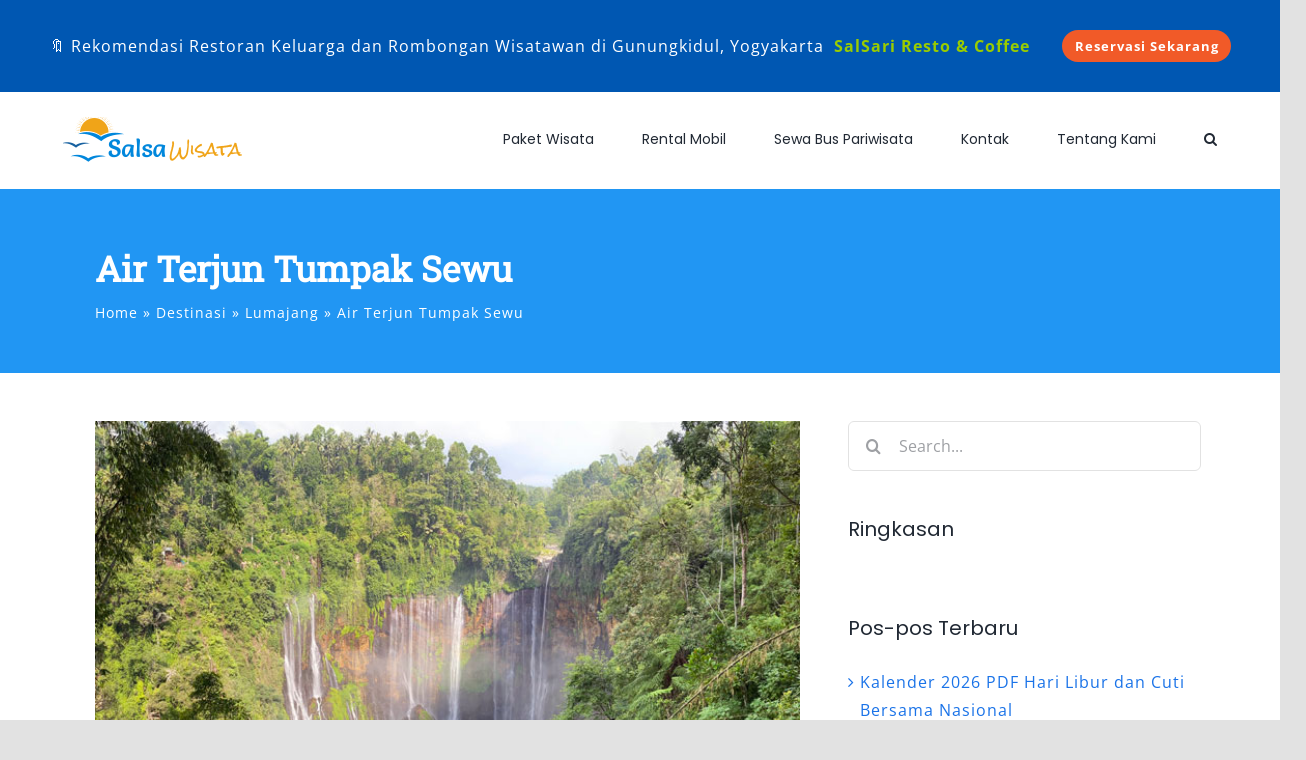

--- FILE ---
content_type: text/html; charset=UTF-8
request_url: https://salsawisata.com/air-terjun-tumpak-sewu/
body_size: 55185
content:
<!DOCTYPE html>
<html class="avada-html-layout-wide avada-html-header-position-top avada-has-site-width-percent avada-has-site-width-100-percent" lang="id" prefix="og: https://ogp.me/ns#">
<head>
	<meta http-equiv="X-UA-Compatible" content="IE=edge" />
	<meta http-equiv="Content-Type" content="text/html; charset=utf-8"/>
	<meta name="viewport" content="width=device-width, initial-scale=1" />
	
<!-- Optimasi Mesin Pencari oleh Rank Math PRO - https://rankmath.com/ -->
<title>Pesona Keindahan Air Terjun Tumpak Sewu Lumajang</title>
<style>.flying-press-lazy-bg{background-image:none!important;}</style>
<link rel='preload' href='https://salsawisata.com/wp-content/uploads/2021/01/95c9366c-02e0-4b8a-b48d-e154c4733725_200x200-1.png' as='image' imagesrcset='https://salsawisata.com/wp-content/uploads/2021/01/95c9366c-02e0-4b8a-b48d-e154c4733725_200x200-1.png 1x, https://salsawisata.com/wp-content/uploads/2021/01/95c9366c-02e0-4b8a-b48d-e154c4733725_200x200-1.png 2x' imagesizes=''/>
<link rel='preload' href='https://salsawisata.com/wp-content/uploads/2022/06/Air-Terjun-Tumpak-Sewu.jpg' as='image' imagesrcset='' imagesizes=''/>
<link rel='preload' href='https://salsawisata.com/wp-content/uploads/fusion-gfonts/memvYaGs126MiZpBA-UvWbX2vVnXBbObj2OVTS-muw.woff2' as='font' type='font/woff2' fetchpriority='high' crossorigin='anonymous'><link rel='preload' href='https://salsawisata.com/wp-content/themes/Avada/includes/lib/assets/fonts/icomoon/awb-icons.woff' as='font' type='font/woff' fetchpriority='high' crossorigin='anonymous'><link rel='preload' href='https://salsawisata.com/wp-content/uploads/fusion-gfonts/pxiEyp8kv8JHgFVrJJfecg.woff2' as='font' type='font/woff2' fetchpriority='high' crossorigin='anonymous'><link rel='preload' href='https://salsawisata.com/wp-content/uploads/fusion-gfonts/BngbUXZYTXPIvIBgJJSb6s3BzlRRfKOFbvjojISmb2Rj.woff2' as='font' type='font/woff2' fetchpriority='high' crossorigin='anonymous'><link rel='preload' href='https://salsawisata.com/wp-content/uploads/fusion-gfonts/memtYaGs126MiZpBA-UFUIcVXSCEkx2cmqvXlWqWuU6F.woff2' as='font' type='font/woff2' fetchpriority='high' crossorigin='anonymous'><link rel='preload' href='https://salsawisata.com/wp-content/themes/Avada/includes/lib/assets/fonts/fontawesome/webfonts/fa-brands-400.woff2' as='font' type='font/woff2' fetchpriority='high' crossorigin='anonymous'><link rel='preload' href='https://salsawisata.com/wp-content/themes/Avada/includes/lib/assets/fonts/fontawesome/webfonts/fa-brands-400.woff' as='font' type='font/woff' fetchpriority='high' crossorigin='anonymous'>
<style id="flying-press-css">@keyframes spin{}@keyframes blink{50%{opacity:1}}:root{--button_padding:11px 23px}@font-face{font-display:swap;font-family:Open Sans;font-style:italic;font-weight:400;font-stretch:100%;src:url(https://salsawisata.com/wp-content/uploads/fusion-gfonts/memtYaGs126MiZpBA-UFUIcVXSCEkx2cmqvXlWqWtE6F15M.woff2)format("woff2");unicode-range:U+460-52F,U+1C80-1C8A,U+20B4,U+2DE0-2DFF,U+A640-A69F,U+FE2E-FE2F}@font-face{font-display:swap;font-family:Open Sans;font-style:italic;font-weight:400;font-stretch:100%;src:url(https://salsawisata.com/wp-content/uploads/fusion-gfonts/memtYaGs126MiZpBA-UFUIcVXSCEkx2cmqvXlWqWvU6F15M.woff2)format("woff2");unicode-range:U+301,U+400-45F,U+490-491,U+4B0-4B1,U+2116}@font-face{font-display:swap;font-family:Open Sans;font-style:italic;font-weight:400;font-stretch:100%;src:url(https://salsawisata.com/wp-content/uploads/fusion-gfonts/memtYaGs126MiZpBA-UFUIcVXSCEkx2cmqvXlWqWtU6F15M.woff2)format("woff2");unicode-range:U+1F??}@font-face{font-display:swap;font-family:Open Sans;font-style:italic;font-weight:400;font-stretch:100%;src:url(https://salsawisata.com/wp-content/uploads/fusion-gfonts/memtYaGs126MiZpBA-UFUIcVXSCEkx2cmqvXlWqWuk6F15M.woff2)format("woff2");unicode-range:U+370-377,U+37A-37F,U+384-38A,U+38C,U+38E-3A1,U+3A3-3FF}@font-face{font-display:swap;font-family:Open Sans;font-style:italic;font-weight:400;font-stretch:100%;src:url(https://salsawisata.com/wp-content/uploads/fusion-gfonts/memtYaGs126MiZpBA-UFUIcVXSCEkx2cmqvXlWqWu06F15M.woff2)format("woff2");unicode-range:U+307-308,U+590-5FF,U+200C-2010,U+20AA,U+25CC,U+FB1D-FB4F}@font-face{font-display:swap;font-family:Open Sans;font-style:italic;font-weight:400;font-stretch:100%;src:url(https://salsawisata.com/wp-content/uploads/fusion-gfonts/memtYaGs126MiZpBA-UFUIcVXSCEkx2cmqvXlWqWxU6F15M.woff2)format("woff2");unicode-range:U+302-303,U+305,U+307-308,U+310,U+312,U+315,U+31A,U+326-327,U+32C,U+32F-330,U+332-333,U+338,U+33A,U+346,U+34D,U+391-3A1,U+3A3-3A9,U+3B1-3C9,U+3D1,U+3D5-3D6,U+3F0-3F1,U+3F4-3F5,U+2016-2017,U+2034-2038,U+203C,U+2040,U+2043,U+2047,U+2050,U+2057,U+205F,U+2070-2071,U+2074-208E,U+2090-209C,U+20D0-20DC,U+20E1,U+20E5-20EF,U+2100-2112,U+2114-2115,U+2117-2121,U+2123-214F,U+2190,U+2192,U+2194-21AE,U+21B0-21E5,U+21F1-21F2,U+21F4-2211,U+2213-2214,U+2216-22FF,U+2308-230B,U+2310,U+2319,U+231C-2321,U+2336-237A,U+237C,U+2395,U+239B-23B7,U+23D0,U+23DC-23E1,U+2474-2475,U+25AF,U+25B3,U+25B7,U+25BD,U+25C1,U+25CA,U+25CC,U+25FB,U+266D-266F,U+27C0-27FF,U+2900-2AFF,U+2B0E-2B11,U+2B30-2B4C,U+2BFE,U+3030,U+FF5B,U+FF5D,U+1D400-1D7FF,U+1EE??}@font-face{font-display:swap;font-family:Open Sans;font-style:italic;font-weight:400;font-stretch:100%;src:url(https://salsawisata.com/wp-content/uploads/fusion-gfonts/memtYaGs126MiZpBA-UFUIcVXSCEkx2cmqvXlWqW106F15M.woff2)format("woff2");unicode-range:U+1-C,U+E-1F,U+7F-9F,U+20DD-20E0,U+20E2-20E4,U+2150-218F,U+2190,U+2192,U+2194-2199,U+21AF,U+21E6-21F0,U+21F3,U+2218-2219,U+2299,U+22C4-22C6,U+2300-243F,U+2440-244A,U+2460-24FF,U+25A0-27BF,U+28??,U+2921-2922,U+2981,U+29BF,U+29EB,U+2B??,U+4DC0-4DFF,U+FFF9-FFFB,U+10140-1018E,U+10190-1019C,U+101A0,U+101D0-101FD,U+102E0-102FB,U+10E60-10E7E,U+1D2C0-1D2D3,U+1D2E0-1D37F,U+1F0??,U+1F100-1F1AD,U+1F1E6-1F1FF,U+1F30D-1F30F,U+1F315,U+1F31C,U+1F31E,U+1F320-1F32C,U+1F336,U+1F378,U+1F37D,U+1F382,U+1F393-1F39F,U+1F3A7-1F3A8,U+1F3AC-1F3AF,U+1F3C2,U+1F3C4-1F3C6,U+1F3CA-1F3CE,U+1F3D4-1F3E0,U+1F3ED,U+1F3F1-1F3F3,U+1F3F5-1F3F7,U+1F408,U+1F415,U+1F41F,U+1F426,U+1F43F,U+1F441-1F442,U+1F444,U+1F446-1F449,U+1F44C-1F44E,U+1F453,U+1F46A,U+1F47D,U+1F4A3,U+1F4B0,U+1F4B3,U+1F4B9,U+1F4BB,U+1F4BF,U+1F4C8-1F4CB,U+1F4D6,U+1F4DA,U+1F4DF,U+1F4E3-1F4E6,U+1F4EA-1F4ED,U+1F4F7,U+1F4F9-1F4FB,U+1F4FD-1F4FE,U+1F503,U+1F507-1F50B,U+1F50D,U+1F512-1F513,U+1F53E-1F54A,U+1F54F-1F5FA,U+1F610,U+1F650-1F67F,U+1F687,U+1F68D,U+1F691,U+1F694,U+1F698,U+1F6AD,U+1F6B2,U+1F6B9-1F6BA,U+1F6BC,U+1F6C6-1F6CF,U+1F6D3-1F6D7,U+1F6E0-1F6EA,U+1F6F0-1F6F3,U+1F6F7-1F6FC,U+1F7??,U+1F800-1F80B,U+1F810-1F847,U+1F850-1F859,U+1F860-1F887,U+1F890-1F8AD,U+1F8B0-1F8BB,U+1F8C0-1F8C1,U+1F900-1F90B,U+1F93B,U+1F946,U+1F984,U+1F996,U+1F9E9,U+1FA00-1FA6F,U+1FA70-1FA7C,U+1FA80-1FA89,U+1FA8F-1FAC6,U+1FACE-1FADC,U+1FADF-1FAE9,U+1FAF0-1FAF8,U+1FB??}@font-face{font-display:swap;font-family:Open Sans;font-style:italic;font-weight:400;font-stretch:100%;src:url(https://salsawisata.com/wp-content/uploads/fusion-gfonts/memtYaGs126MiZpBA-UFUIcVXSCEkx2cmqvXlWqWtk6F15M.woff2)format("woff2");unicode-range:U+102-103,U+110-111,U+128-129,U+168-169,U+1A0-1A1,U+1AF-1B0,U+300-301,U+303-304,U+308-309,U+323,U+329,U+1EA0-1EF9,U+20AB}@font-face{font-display:swap;font-family:Open Sans;font-style:italic;font-weight:400;font-stretch:100%;src:url(https://salsawisata.com/wp-content/uploads/fusion-gfonts/memtYaGs126MiZpBA-UFUIcVXSCEkx2cmqvXlWqWt06F15M.woff2)format("woff2");unicode-range:U+100-2BA,U+2BD-2C5,U+2C7-2CC,U+2CE-2D7,U+2DD-2FF,U+304,U+308,U+329,U+1D00-1DBF,U+1E00-1E9F,U+1EF2-1EFF,U+2020,U+20A0-20AB,U+20AD-20C0,U+2113,U+2C60-2C7F,U+A720-A7FF}@font-face{font-display:swap;font-family:Open Sans;font-style:italic;font-weight:400;font-stretch:100%;src:url(https://salsawisata.com/wp-content/uploads/fusion-gfonts/memtYaGs126MiZpBA-UFUIcVXSCEkx2cmqvXlWqWuU6F.woff2)format("woff2");unicode-range:U+??,U+131,U+152-153,U+2BB-2BC,U+2C6,U+2DA,U+2DC,U+304,U+308,U+329,U+2000-206F,U+20AC,U+2122,U+2191,U+2193,U+2212,U+2215,U+FEFF,U+FFFD}@font-face{font-display:swap;font-family:Open Sans;font-style:italic;font-weight:600;font-stretch:100%;src:url(https://salsawisata.com/wp-content/uploads/fusion-gfonts/memtYaGs126MiZpBA-UFUIcVXSCEkx2cmqvXlWqWtE6F15M.woff2)format("woff2");unicode-range:U+460-52F,U+1C80-1C8A,U+20B4,U+2DE0-2DFF,U+A640-A69F,U+FE2E-FE2F}@font-face{font-display:swap;font-family:Open Sans;font-style:italic;font-weight:600;font-stretch:100%;src:url(https://salsawisata.com/wp-content/uploads/fusion-gfonts/memtYaGs126MiZpBA-UFUIcVXSCEkx2cmqvXlWqWvU6F15M.woff2)format("woff2");unicode-range:U+301,U+400-45F,U+490-491,U+4B0-4B1,U+2116}@font-face{font-display:swap;font-family:Open Sans;font-style:italic;font-weight:600;font-stretch:100%;src:url(https://salsawisata.com/wp-content/uploads/fusion-gfonts/memtYaGs126MiZpBA-UFUIcVXSCEkx2cmqvXlWqWtU6F15M.woff2)format("woff2");unicode-range:U+1F??}@font-face{font-display:swap;font-family:Open Sans;font-style:italic;font-weight:600;font-stretch:100%;src:url(https://salsawisata.com/wp-content/uploads/fusion-gfonts/memtYaGs126MiZpBA-UFUIcVXSCEkx2cmqvXlWqWuk6F15M.woff2)format("woff2");unicode-range:U+370-377,U+37A-37F,U+384-38A,U+38C,U+38E-3A1,U+3A3-3FF}@font-face{font-display:swap;font-family:Open Sans;font-style:italic;font-weight:600;font-stretch:100%;src:url(https://salsawisata.com/wp-content/uploads/fusion-gfonts/memtYaGs126MiZpBA-UFUIcVXSCEkx2cmqvXlWqWu06F15M.woff2)format("woff2");unicode-range:U+307-308,U+590-5FF,U+200C-2010,U+20AA,U+25CC,U+FB1D-FB4F}@font-face{font-display:swap;font-family:Open Sans;font-style:italic;font-weight:600;font-stretch:100%;src:url(https://salsawisata.com/wp-content/uploads/fusion-gfonts/memtYaGs126MiZpBA-UFUIcVXSCEkx2cmqvXlWqWxU6F15M.woff2)format("woff2");unicode-range:U+302-303,U+305,U+307-308,U+310,U+312,U+315,U+31A,U+326-327,U+32C,U+32F-330,U+332-333,U+338,U+33A,U+346,U+34D,U+391-3A1,U+3A3-3A9,U+3B1-3C9,U+3D1,U+3D5-3D6,U+3F0-3F1,U+3F4-3F5,U+2016-2017,U+2034-2038,U+203C,U+2040,U+2043,U+2047,U+2050,U+2057,U+205F,U+2070-2071,U+2074-208E,U+2090-209C,U+20D0-20DC,U+20E1,U+20E5-20EF,U+2100-2112,U+2114-2115,U+2117-2121,U+2123-214F,U+2190,U+2192,U+2194-21AE,U+21B0-21E5,U+21F1-21F2,U+21F4-2211,U+2213-2214,U+2216-22FF,U+2308-230B,U+2310,U+2319,U+231C-2321,U+2336-237A,U+237C,U+2395,U+239B-23B7,U+23D0,U+23DC-23E1,U+2474-2475,U+25AF,U+25B3,U+25B7,U+25BD,U+25C1,U+25CA,U+25CC,U+25FB,U+266D-266F,U+27C0-27FF,U+2900-2AFF,U+2B0E-2B11,U+2B30-2B4C,U+2BFE,U+3030,U+FF5B,U+FF5D,U+1D400-1D7FF,U+1EE??}@font-face{font-display:swap;font-family:Open Sans;font-style:italic;font-weight:600;font-stretch:100%;src:url(https://salsawisata.com/wp-content/uploads/fusion-gfonts/memtYaGs126MiZpBA-UFUIcVXSCEkx2cmqvXlWqW106F15M.woff2)format("woff2");unicode-range:U+1-C,U+E-1F,U+7F-9F,U+20DD-20E0,U+20E2-20E4,U+2150-218F,U+2190,U+2192,U+2194-2199,U+21AF,U+21E6-21F0,U+21F3,U+2218-2219,U+2299,U+22C4-22C6,U+2300-243F,U+2440-244A,U+2460-24FF,U+25A0-27BF,U+28??,U+2921-2922,U+2981,U+29BF,U+29EB,U+2B??,U+4DC0-4DFF,U+FFF9-FFFB,U+10140-1018E,U+10190-1019C,U+101A0,U+101D0-101FD,U+102E0-102FB,U+10E60-10E7E,U+1D2C0-1D2D3,U+1D2E0-1D37F,U+1F0??,U+1F100-1F1AD,U+1F1E6-1F1FF,U+1F30D-1F30F,U+1F315,U+1F31C,U+1F31E,U+1F320-1F32C,U+1F336,U+1F378,U+1F37D,U+1F382,U+1F393-1F39F,U+1F3A7-1F3A8,U+1F3AC-1F3AF,U+1F3C2,U+1F3C4-1F3C6,U+1F3CA-1F3CE,U+1F3D4-1F3E0,U+1F3ED,U+1F3F1-1F3F3,U+1F3F5-1F3F7,U+1F408,U+1F415,U+1F41F,U+1F426,U+1F43F,U+1F441-1F442,U+1F444,U+1F446-1F449,U+1F44C-1F44E,U+1F453,U+1F46A,U+1F47D,U+1F4A3,U+1F4B0,U+1F4B3,U+1F4B9,U+1F4BB,U+1F4BF,U+1F4C8-1F4CB,U+1F4D6,U+1F4DA,U+1F4DF,U+1F4E3-1F4E6,U+1F4EA-1F4ED,U+1F4F7,U+1F4F9-1F4FB,U+1F4FD-1F4FE,U+1F503,U+1F507-1F50B,U+1F50D,U+1F512-1F513,U+1F53E-1F54A,U+1F54F-1F5FA,U+1F610,U+1F650-1F67F,U+1F687,U+1F68D,U+1F691,U+1F694,U+1F698,U+1F6AD,U+1F6B2,U+1F6B9-1F6BA,U+1F6BC,U+1F6C6-1F6CF,U+1F6D3-1F6D7,U+1F6E0-1F6EA,U+1F6F0-1F6F3,U+1F6F7-1F6FC,U+1F7??,U+1F800-1F80B,U+1F810-1F847,U+1F850-1F859,U+1F860-1F887,U+1F890-1F8AD,U+1F8B0-1F8BB,U+1F8C0-1F8C1,U+1F900-1F90B,U+1F93B,U+1F946,U+1F984,U+1F996,U+1F9E9,U+1FA00-1FA6F,U+1FA70-1FA7C,U+1FA80-1FA89,U+1FA8F-1FAC6,U+1FACE-1FADC,U+1FADF-1FAE9,U+1FAF0-1FAF8,U+1FB??}@font-face{font-display:swap;font-family:Open Sans;font-style:italic;font-weight:600;font-stretch:100%;src:url(https://salsawisata.com/wp-content/uploads/fusion-gfonts/memtYaGs126MiZpBA-UFUIcVXSCEkx2cmqvXlWqWtk6F15M.woff2)format("woff2");unicode-range:U+102-103,U+110-111,U+128-129,U+168-169,U+1A0-1A1,U+1AF-1B0,U+300-301,U+303-304,U+308-309,U+323,U+329,U+1EA0-1EF9,U+20AB}@font-face{font-display:swap;font-family:Open Sans;font-style:italic;font-weight:600;font-stretch:100%;src:url(https://salsawisata.com/wp-content/uploads/fusion-gfonts/memtYaGs126MiZpBA-UFUIcVXSCEkx2cmqvXlWqWt06F15M.woff2)format("woff2");unicode-range:U+100-2BA,U+2BD-2C5,U+2C7-2CC,U+2CE-2D7,U+2DD-2FF,U+304,U+308,U+329,U+1D00-1DBF,U+1E00-1E9F,U+1EF2-1EFF,U+2020,U+20A0-20AB,U+20AD-20C0,U+2113,U+2C60-2C7F,U+A720-A7FF}@font-face{font-display:swap;font-family:Open Sans;font-style:italic;font-weight:600;font-stretch:100%;src:url(https://salsawisata.com/wp-content/uploads/fusion-gfonts/memtYaGs126MiZpBA-UFUIcVXSCEkx2cmqvXlWqWuU6F.woff2)format("woff2");unicode-range:U+??,U+131,U+152-153,U+2BB-2BC,U+2C6,U+2DA,U+2DC,U+304,U+308,U+329,U+2000-206F,U+20AC,U+2122,U+2191,U+2193,U+2212,U+2215,U+FEFF,U+FFFD}@font-face{font-display:swap;font-family:Open Sans;font-style:italic;font-weight:700;font-stretch:100%;src:url(https://salsawisata.com/wp-content/uploads/fusion-gfonts/memtYaGs126MiZpBA-UFUIcVXSCEkx2cmqvXlWqWtE6F15M.woff2)format("woff2");unicode-range:U+460-52F,U+1C80-1C8A,U+20B4,U+2DE0-2DFF,U+A640-A69F,U+FE2E-FE2F}@font-face{font-display:swap;font-family:Open Sans;font-style:italic;font-weight:700;font-stretch:100%;src:url(https://salsawisata.com/wp-content/uploads/fusion-gfonts/memtYaGs126MiZpBA-UFUIcVXSCEkx2cmqvXlWqWvU6F15M.woff2)format("woff2");unicode-range:U+301,U+400-45F,U+490-491,U+4B0-4B1,U+2116}@font-face{font-display:swap;font-family:Open Sans;font-style:italic;font-weight:700;font-stretch:100%;src:url(https://salsawisata.com/wp-content/uploads/fusion-gfonts/memtYaGs126MiZpBA-UFUIcVXSCEkx2cmqvXlWqWtU6F15M.woff2)format("woff2");unicode-range:U+1F??}@font-face{font-display:swap;font-family:Open Sans;font-style:italic;font-weight:700;font-stretch:100%;src:url(https://salsawisata.com/wp-content/uploads/fusion-gfonts/memtYaGs126MiZpBA-UFUIcVXSCEkx2cmqvXlWqWuk6F15M.woff2)format("woff2");unicode-range:U+370-377,U+37A-37F,U+384-38A,U+38C,U+38E-3A1,U+3A3-3FF}@font-face{font-display:swap;font-family:Open Sans;font-style:italic;font-weight:700;font-stretch:100%;src:url(https://salsawisata.com/wp-content/uploads/fusion-gfonts/memtYaGs126MiZpBA-UFUIcVXSCEkx2cmqvXlWqWu06F15M.woff2)format("woff2");unicode-range:U+307-308,U+590-5FF,U+200C-2010,U+20AA,U+25CC,U+FB1D-FB4F}@font-face{font-display:swap;font-family:Open Sans;font-style:italic;font-weight:700;font-stretch:100%;src:url(https://salsawisata.com/wp-content/uploads/fusion-gfonts/memtYaGs126MiZpBA-UFUIcVXSCEkx2cmqvXlWqWxU6F15M.woff2)format("woff2");unicode-range:U+302-303,U+305,U+307-308,U+310,U+312,U+315,U+31A,U+326-327,U+32C,U+32F-330,U+332-333,U+338,U+33A,U+346,U+34D,U+391-3A1,U+3A3-3A9,U+3B1-3C9,U+3D1,U+3D5-3D6,U+3F0-3F1,U+3F4-3F5,U+2016-2017,U+2034-2038,U+203C,U+2040,U+2043,U+2047,U+2050,U+2057,U+205F,U+2070-2071,U+2074-208E,U+2090-209C,U+20D0-20DC,U+20E1,U+20E5-20EF,U+2100-2112,U+2114-2115,U+2117-2121,U+2123-214F,U+2190,U+2192,U+2194-21AE,U+21B0-21E5,U+21F1-21F2,U+21F4-2211,U+2213-2214,U+2216-22FF,U+2308-230B,U+2310,U+2319,U+231C-2321,U+2336-237A,U+237C,U+2395,U+239B-23B7,U+23D0,U+23DC-23E1,U+2474-2475,U+25AF,U+25B3,U+25B7,U+25BD,U+25C1,U+25CA,U+25CC,U+25FB,U+266D-266F,U+27C0-27FF,U+2900-2AFF,U+2B0E-2B11,U+2B30-2B4C,U+2BFE,U+3030,U+FF5B,U+FF5D,U+1D400-1D7FF,U+1EE??}@font-face{font-display:swap;font-family:Open Sans;font-style:italic;font-weight:700;font-stretch:100%;src:url(https://salsawisata.com/wp-content/uploads/fusion-gfonts/memtYaGs126MiZpBA-UFUIcVXSCEkx2cmqvXlWqW106F15M.woff2)format("woff2");unicode-range:U+1-C,U+E-1F,U+7F-9F,U+20DD-20E0,U+20E2-20E4,U+2150-218F,U+2190,U+2192,U+2194-2199,U+21AF,U+21E6-21F0,U+21F3,U+2218-2219,U+2299,U+22C4-22C6,U+2300-243F,U+2440-244A,U+2460-24FF,U+25A0-27BF,U+28??,U+2921-2922,U+2981,U+29BF,U+29EB,U+2B??,U+4DC0-4DFF,U+FFF9-FFFB,U+10140-1018E,U+10190-1019C,U+101A0,U+101D0-101FD,U+102E0-102FB,U+10E60-10E7E,U+1D2C0-1D2D3,U+1D2E0-1D37F,U+1F0??,U+1F100-1F1AD,U+1F1E6-1F1FF,U+1F30D-1F30F,U+1F315,U+1F31C,U+1F31E,U+1F320-1F32C,U+1F336,U+1F378,U+1F37D,U+1F382,U+1F393-1F39F,U+1F3A7-1F3A8,U+1F3AC-1F3AF,U+1F3C2,U+1F3C4-1F3C6,U+1F3CA-1F3CE,U+1F3D4-1F3E0,U+1F3ED,U+1F3F1-1F3F3,U+1F3F5-1F3F7,U+1F408,U+1F415,U+1F41F,U+1F426,U+1F43F,U+1F441-1F442,U+1F444,U+1F446-1F449,U+1F44C-1F44E,U+1F453,U+1F46A,U+1F47D,U+1F4A3,U+1F4B0,U+1F4B3,U+1F4B9,U+1F4BB,U+1F4BF,U+1F4C8-1F4CB,U+1F4D6,U+1F4DA,U+1F4DF,U+1F4E3-1F4E6,U+1F4EA-1F4ED,U+1F4F7,U+1F4F9-1F4FB,U+1F4FD-1F4FE,U+1F503,U+1F507-1F50B,U+1F50D,U+1F512-1F513,U+1F53E-1F54A,U+1F54F-1F5FA,U+1F610,U+1F650-1F67F,U+1F687,U+1F68D,U+1F691,U+1F694,U+1F698,U+1F6AD,U+1F6B2,U+1F6B9-1F6BA,U+1F6BC,U+1F6C6-1F6CF,U+1F6D3-1F6D7,U+1F6E0-1F6EA,U+1F6F0-1F6F3,U+1F6F7-1F6FC,U+1F7??,U+1F800-1F80B,U+1F810-1F847,U+1F850-1F859,U+1F860-1F887,U+1F890-1F8AD,U+1F8B0-1F8BB,U+1F8C0-1F8C1,U+1F900-1F90B,U+1F93B,U+1F946,U+1F984,U+1F996,U+1F9E9,U+1FA00-1FA6F,U+1FA70-1FA7C,U+1FA80-1FA89,U+1FA8F-1FAC6,U+1FACE-1FADC,U+1FADF-1FAE9,U+1FAF0-1FAF8,U+1FB??}@font-face{font-display:swap;font-family:Open Sans;font-style:italic;font-weight:700;font-stretch:100%;src:url(https://salsawisata.com/wp-content/uploads/fusion-gfonts/memtYaGs126MiZpBA-UFUIcVXSCEkx2cmqvXlWqWtk6F15M.woff2)format("woff2");unicode-range:U+102-103,U+110-111,U+128-129,U+168-169,U+1A0-1A1,U+1AF-1B0,U+300-301,U+303-304,U+308-309,U+323,U+329,U+1EA0-1EF9,U+20AB}@font-face{font-display:swap;font-family:Open Sans;font-style:italic;font-weight:700;font-stretch:100%;src:url(https://salsawisata.com/wp-content/uploads/fusion-gfonts/memtYaGs126MiZpBA-UFUIcVXSCEkx2cmqvXlWqWt06F15M.woff2)format("woff2");unicode-range:U+100-2BA,U+2BD-2C5,U+2C7-2CC,U+2CE-2D7,U+2DD-2FF,U+304,U+308,U+329,U+1D00-1DBF,U+1E00-1E9F,U+1EF2-1EFF,U+2020,U+20A0-20AB,U+20AD-20C0,U+2113,U+2C60-2C7F,U+A720-A7FF}@font-face{font-display:swap;font-family:Open Sans;font-style:italic;font-weight:700;font-stretch:100%;src:url(https://salsawisata.com/wp-content/uploads/fusion-gfonts/memtYaGs126MiZpBA-UFUIcVXSCEkx2cmqvXlWqWuU6F.woff2)format("woff2");unicode-range:U+??,U+131,U+152-153,U+2BB-2BC,U+2C6,U+2DA,U+2DC,U+304,U+308,U+329,U+2000-206F,U+20AC,U+2122,U+2191,U+2193,U+2212,U+2215,U+FEFF,U+FFFD}@font-face{font-display:swap;font-family:Open Sans;font-style:normal;font-weight:400;font-stretch:100%;src:url(https://salsawisata.com/wp-content/uploads/fusion-gfonts/memvYaGs126MiZpBA-UvWbX2vVnXBbObj2OVTSKmu1aB.woff2)format("woff2");unicode-range:U+460-52F,U+1C80-1C8A,U+20B4,U+2DE0-2DFF,U+A640-A69F,U+FE2E-FE2F}@font-face{font-display:swap;font-family:Open Sans;font-style:normal;font-weight:400;font-stretch:100%;src:url(https://salsawisata.com/wp-content/uploads/fusion-gfonts/memvYaGs126MiZpBA-UvWbX2vVnXBbObj2OVTSumu1aB.woff2)format("woff2");unicode-range:U+301,U+400-45F,U+490-491,U+4B0-4B1,U+2116}@font-face{font-display:swap;font-family:Open Sans;font-style:normal;font-weight:400;font-stretch:100%;src:url(https://salsawisata.com/wp-content/uploads/fusion-gfonts/memvYaGs126MiZpBA-UvWbX2vVnXBbObj2OVTSOmu1aB.woff2)format("woff2");unicode-range:U+1F??}@font-face{font-display:swap;font-family:Open Sans;font-style:normal;font-weight:400;font-stretch:100%;src:url(https://salsawisata.com/wp-content/uploads/fusion-gfonts/memvYaGs126MiZpBA-UvWbX2vVnXBbObj2OVTSymu1aB.woff2)format("woff2");unicode-range:U+370-377,U+37A-37F,U+384-38A,U+38C,U+38E-3A1,U+3A3-3FF}@font-face{font-display:swap;font-family:Open Sans;font-style:normal;font-weight:400;font-stretch:100%;src:url(https://salsawisata.com/wp-content/uploads/fusion-gfonts/memvYaGs126MiZpBA-UvWbX2vVnXBbObj2OVTS2mu1aB.woff2)format("woff2");unicode-range:U+307-308,U+590-5FF,U+200C-2010,U+20AA,U+25CC,U+FB1D-FB4F}@font-face{font-display:swap;font-family:Open Sans;font-style:normal;font-weight:400;font-stretch:100%;src:url(https://salsawisata.com/wp-content/uploads/fusion-gfonts/memvYaGs126MiZpBA-UvWbX2vVnXBbObj2OVTVOmu1aB.woff2)format("woff2");unicode-range:U+302-303,U+305,U+307-308,U+310,U+312,U+315,U+31A,U+326-327,U+32C,U+32F-330,U+332-333,U+338,U+33A,U+346,U+34D,U+391-3A1,U+3A3-3A9,U+3B1-3C9,U+3D1,U+3D5-3D6,U+3F0-3F1,U+3F4-3F5,U+2016-2017,U+2034-2038,U+203C,U+2040,U+2043,U+2047,U+2050,U+2057,U+205F,U+2070-2071,U+2074-208E,U+2090-209C,U+20D0-20DC,U+20E1,U+20E5-20EF,U+2100-2112,U+2114-2115,U+2117-2121,U+2123-214F,U+2190,U+2192,U+2194-21AE,U+21B0-21E5,U+21F1-21F2,U+21F4-2211,U+2213-2214,U+2216-22FF,U+2308-230B,U+2310,U+2319,U+231C-2321,U+2336-237A,U+237C,U+2395,U+239B-23B7,U+23D0,U+23DC-23E1,U+2474-2475,U+25AF,U+25B3,U+25B7,U+25BD,U+25C1,U+25CA,U+25CC,U+25FB,U+266D-266F,U+27C0-27FF,U+2900-2AFF,U+2B0E-2B11,U+2B30-2B4C,U+2BFE,U+3030,U+FF5B,U+FF5D,U+1D400-1D7FF,U+1EE??}@font-face{font-display:swap;font-family:Open Sans;font-style:normal;font-weight:400;font-stretch:100%;src:url(https://salsawisata.com/wp-content/uploads/fusion-gfonts/memvYaGs126MiZpBA-UvWbX2vVnXBbObj2OVTUGmu1aB.woff2)format("woff2");unicode-range:U+1-C,U+E-1F,U+7F-9F,U+20DD-20E0,U+20E2-20E4,U+2150-218F,U+2190,U+2192,U+2194-2199,U+21AF,U+21E6-21F0,U+21F3,U+2218-2219,U+2299,U+22C4-22C6,U+2300-243F,U+2440-244A,U+2460-24FF,U+25A0-27BF,U+28??,U+2921-2922,U+2981,U+29BF,U+29EB,U+2B??,U+4DC0-4DFF,U+FFF9-FFFB,U+10140-1018E,U+10190-1019C,U+101A0,U+101D0-101FD,U+102E0-102FB,U+10E60-10E7E,U+1D2C0-1D2D3,U+1D2E0-1D37F,U+1F0??,U+1F100-1F1AD,U+1F1E6-1F1FF,U+1F30D-1F30F,U+1F315,U+1F31C,U+1F31E,U+1F320-1F32C,U+1F336,U+1F378,U+1F37D,U+1F382,U+1F393-1F39F,U+1F3A7-1F3A8,U+1F3AC-1F3AF,U+1F3C2,U+1F3C4-1F3C6,U+1F3CA-1F3CE,U+1F3D4-1F3E0,U+1F3ED,U+1F3F1-1F3F3,U+1F3F5-1F3F7,U+1F408,U+1F415,U+1F41F,U+1F426,U+1F43F,U+1F441-1F442,U+1F444,U+1F446-1F449,U+1F44C-1F44E,U+1F453,U+1F46A,U+1F47D,U+1F4A3,U+1F4B0,U+1F4B3,U+1F4B9,U+1F4BB,U+1F4BF,U+1F4C8-1F4CB,U+1F4D6,U+1F4DA,U+1F4DF,U+1F4E3-1F4E6,U+1F4EA-1F4ED,U+1F4F7,U+1F4F9-1F4FB,U+1F4FD-1F4FE,U+1F503,U+1F507-1F50B,U+1F50D,U+1F512-1F513,U+1F53E-1F54A,U+1F54F-1F5FA,U+1F610,U+1F650-1F67F,U+1F687,U+1F68D,U+1F691,U+1F694,U+1F698,U+1F6AD,U+1F6B2,U+1F6B9-1F6BA,U+1F6BC,U+1F6C6-1F6CF,U+1F6D3-1F6D7,U+1F6E0-1F6EA,U+1F6F0-1F6F3,U+1F6F7-1F6FC,U+1F7??,U+1F800-1F80B,U+1F810-1F847,U+1F850-1F859,U+1F860-1F887,U+1F890-1F8AD,U+1F8B0-1F8BB,U+1F8C0-1F8C1,U+1F900-1F90B,U+1F93B,U+1F946,U+1F984,U+1F996,U+1F9E9,U+1FA00-1FA6F,U+1FA70-1FA7C,U+1FA80-1FA89,U+1FA8F-1FAC6,U+1FACE-1FADC,U+1FADF-1FAE9,U+1FAF0-1FAF8,U+1FB??}@font-face{font-display:swap;font-family:Open Sans;font-style:normal;font-weight:400;font-stretch:100%;src:url(https://salsawisata.com/wp-content/uploads/fusion-gfonts/memvYaGs126MiZpBA-UvWbX2vVnXBbObj2OVTSCmu1aB.woff2)format("woff2");unicode-range:U+102-103,U+110-111,U+128-129,U+168-169,U+1A0-1A1,U+1AF-1B0,U+300-301,U+303-304,U+308-309,U+323,U+329,U+1EA0-1EF9,U+20AB}@font-face{font-display:swap;font-family:Open Sans;font-style:normal;font-weight:400;font-stretch:100%;src:url(https://salsawisata.com/wp-content/uploads/fusion-gfonts/memvYaGs126MiZpBA-UvWbX2vVnXBbObj2OVTSGmu1aB.woff2)format("woff2");unicode-range:U+100-2BA,U+2BD-2C5,U+2C7-2CC,U+2CE-2D7,U+2DD-2FF,U+304,U+308,U+329,U+1D00-1DBF,U+1E00-1E9F,U+1EF2-1EFF,U+2020,U+20A0-20AB,U+20AD-20C0,U+2113,U+2C60-2C7F,U+A720-A7FF}@font-face{font-display:swap;font-family:Open Sans;font-style:normal;font-weight:400;font-stretch:100%;src:url(https://salsawisata.com/wp-content/uploads/fusion-gfonts/memvYaGs126MiZpBA-UvWbX2vVnXBbObj2OVTS-muw.woff2)format("woff2");unicode-range:U+??,U+131,U+152-153,U+2BB-2BC,U+2C6,U+2DA,U+2DC,U+304,U+308,U+329,U+2000-206F,U+20AC,U+2122,U+2191,U+2193,U+2212,U+2215,U+FEFF,U+FFFD}@font-face{font-display:swap;font-family:Open Sans;font-style:normal;font-weight:600;font-stretch:100%;src:url(https://salsawisata.com/wp-content/uploads/fusion-gfonts/memvYaGs126MiZpBA-UvWbX2vVnXBbObj2OVTSKmu1aB.woff2)format("woff2");unicode-range:U+460-52F,U+1C80-1C8A,U+20B4,U+2DE0-2DFF,U+A640-A69F,U+FE2E-FE2F}@font-face{font-display:swap;font-family:Open Sans;font-style:normal;font-weight:600;font-stretch:100%;src:url(https://salsawisata.com/wp-content/uploads/fusion-gfonts/memvYaGs126MiZpBA-UvWbX2vVnXBbObj2OVTSumu1aB.woff2)format("woff2");unicode-range:U+301,U+400-45F,U+490-491,U+4B0-4B1,U+2116}@font-face{font-display:swap;font-family:Open Sans;font-style:normal;font-weight:600;font-stretch:100%;src:url(https://salsawisata.com/wp-content/uploads/fusion-gfonts/memvYaGs126MiZpBA-UvWbX2vVnXBbObj2OVTSOmu1aB.woff2)format("woff2");unicode-range:U+1F??}@font-face{font-display:swap;font-family:Open Sans;font-style:normal;font-weight:600;font-stretch:100%;src:url(https://salsawisata.com/wp-content/uploads/fusion-gfonts/memvYaGs126MiZpBA-UvWbX2vVnXBbObj2OVTSymu1aB.woff2)format("woff2");unicode-range:U+370-377,U+37A-37F,U+384-38A,U+38C,U+38E-3A1,U+3A3-3FF}@font-face{font-display:swap;font-family:Open Sans;font-style:normal;font-weight:600;font-stretch:100%;src:url(https://salsawisata.com/wp-content/uploads/fusion-gfonts/memvYaGs126MiZpBA-UvWbX2vVnXBbObj2OVTS2mu1aB.woff2)format("woff2");unicode-range:U+307-308,U+590-5FF,U+200C-2010,U+20AA,U+25CC,U+FB1D-FB4F}@font-face{font-display:swap;font-family:Open Sans;font-style:normal;font-weight:600;font-stretch:100%;src:url(https://salsawisata.com/wp-content/uploads/fusion-gfonts/memvYaGs126MiZpBA-UvWbX2vVnXBbObj2OVTVOmu1aB.woff2)format("woff2");unicode-range:U+302-303,U+305,U+307-308,U+310,U+312,U+315,U+31A,U+326-327,U+32C,U+32F-330,U+332-333,U+338,U+33A,U+346,U+34D,U+391-3A1,U+3A3-3A9,U+3B1-3C9,U+3D1,U+3D5-3D6,U+3F0-3F1,U+3F4-3F5,U+2016-2017,U+2034-2038,U+203C,U+2040,U+2043,U+2047,U+2050,U+2057,U+205F,U+2070-2071,U+2074-208E,U+2090-209C,U+20D0-20DC,U+20E1,U+20E5-20EF,U+2100-2112,U+2114-2115,U+2117-2121,U+2123-214F,U+2190,U+2192,U+2194-21AE,U+21B0-21E5,U+21F1-21F2,U+21F4-2211,U+2213-2214,U+2216-22FF,U+2308-230B,U+2310,U+2319,U+231C-2321,U+2336-237A,U+237C,U+2395,U+239B-23B7,U+23D0,U+23DC-23E1,U+2474-2475,U+25AF,U+25B3,U+25B7,U+25BD,U+25C1,U+25CA,U+25CC,U+25FB,U+266D-266F,U+27C0-27FF,U+2900-2AFF,U+2B0E-2B11,U+2B30-2B4C,U+2BFE,U+3030,U+FF5B,U+FF5D,U+1D400-1D7FF,U+1EE??}@font-face{font-display:swap;font-family:Open Sans;font-style:normal;font-weight:600;font-stretch:100%;src:url(https://salsawisata.com/wp-content/uploads/fusion-gfonts/memvYaGs126MiZpBA-UvWbX2vVnXBbObj2OVTUGmu1aB.woff2)format("woff2");unicode-range:U+1-C,U+E-1F,U+7F-9F,U+20DD-20E0,U+20E2-20E4,U+2150-218F,U+2190,U+2192,U+2194-2199,U+21AF,U+21E6-21F0,U+21F3,U+2218-2219,U+2299,U+22C4-22C6,U+2300-243F,U+2440-244A,U+2460-24FF,U+25A0-27BF,U+28??,U+2921-2922,U+2981,U+29BF,U+29EB,U+2B??,U+4DC0-4DFF,U+FFF9-FFFB,U+10140-1018E,U+10190-1019C,U+101A0,U+101D0-101FD,U+102E0-102FB,U+10E60-10E7E,U+1D2C0-1D2D3,U+1D2E0-1D37F,U+1F0??,U+1F100-1F1AD,U+1F1E6-1F1FF,U+1F30D-1F30F,U+1F315,U+1F31C,U+1F31E,U+1F320-1F32C,U+1F336,U+1F378,U+1F37D,U+1F382,U+1F393-1F39F,U+1F3A7-1F3A8,U+1F3AC-1F3AF,U+1F3C2,U+1F3C4-1F3C6,U+1F3CA-1F3CE,U+1F3D4-1F3E0,U+1F3ED,U+1F3F1-1F3F3,U+1F3F5-1F3F7,U+1F408,U+1F415,U+1F41F,U+1F426,U+1F43F,U+1F441-1F442,U+1F444,U+1F446-1F449,U+1F44C-1F44E,U+1F453,U+1F46A,U+1F47D,U+1F4A3,U+1F4B0,U+1F4B3,U+1F4B9,U+1F4BB,U+1F4BF,U+1F4C8-1F4CB,U+1F4D6,U+1F4DA,U+1F4DF,U+1F4E3-1F4E6,U+1F4EA-1F4ED,U+1F4F7,U+1F4F9-1F4FB,U+1F4FD-1F4FE,U+1F503,U+1F507-1F50B,U+1F50D,U+1F512-1F513,U+1F53E-1F54A,U+1F54F-1F5FA,U+1F610,U+1F650-1F67F,U+1F687,U+1F68D,U+1F691,U+1F694,U+1F698,U+1F6AD,U+1F6B2,U+1F6B9-1F6BA,U+1F6BC,U+1F6C6-1F6CF,U+1F6D3-1F6D7,U+1F6E0-1F6EA,U+1F6F0-1F6F3,U+1F6F7-1F6FC,U+1F7??,U+1F800-1F80B,U+1F810-1F847,U+1F850-1F859,U+1F860-1F887,U+1F890-1F8AD,U+1F8B0-1F8BB,U+1F8C0-1F8C1,U+1F900-1F90B,U+1F93B,U+1F946,U+1F984,U+1F996,U+1F9E9,U+1FA00-1FA6F,U+1FA70-1FA7C,U+1FA80-1FA89,U+1FA8F-1FAC6,U+1FACE-1FADC,U+1FADF-1FAE9,U+1FAF0-1FAF8,U+1FB??}@font-face{font-display:swap;font-family:Open Sans;font-style:normal;font-weight:600;font-stretch:100%;src:url(https://salsawisata.com/wp-content/uploads/fusion-gfonts/memvYaGs126MiZpBA-UvWbX2vVnXBbObj2OVTSCmu1aB.woff2)format("woff2");unicode-range:U+102-103,U+110-111,U+128-129,U+168-169,U+1A0-1A1,U+1AF-1B0,U+300-301,U+303-304,U+308-309,U+323,U+329,U+1EA0-1EF9,U+20AB}@font-face{font-display:swap;font-family:Open Sans;font-style:normal;font-weight:600;font-stretch:100%;src:url(https://salsawisata.com/wp-content/uploads/fusion-gfonts/memvYaGs126MiZpBA-UvWbX2vVnXBbObj2OVTSGmu1aB.woff2)format("woff2");unicode-range:U+100-2BA,U+2BD-2C5,U+2C7-2CC,U+2CE-2D7,U+2DD-2FF,U+304,U+308,U+329,U+1D00-1DBF,U+1E00-1E9F,U+1EF2-1EFF,U+2020,U+20A0-20AB,U+20AD-20C0,U+2113,U+2C60-2C7F,U+A720-A7FF}@font-face{font-display:swap;font-family:Open Sans;font-style:normal;font-weight:600;font-stretch:100%;src:url(https://salsawisata.com/wp-content/uploads/fusion-gfonts/memvYaGs126MiZpBA-UvWbX2vVnXBbObj2OVTS-muw.woff2)format("woff2");unicode-range:U+??,U+131,U+152-153,U+2BB-2BC,U+2C6,U+2DA,U+2DC,U+304,U+308,U+329,U+2000-206F,U+20AC,U+2122,U+2191,U+2193,U+2212,U+2215,U+FEFF,U+FFFD}@font-face{font-display:swap;font-family:Open Sans;font-style:normal;font-weight:700;font-stretch:100%;src:url(https://salsawisata.com/wp-content/uploads/fusion-gfonts/memvYaGs126MiZpBA-UvWbX2vVnXBbObj2OVTSKmu1aB.woff2)format("woff2");unicode-range:U+460-52F,U+1C80-1C8A,U+20B4,U+2DE0-2DFF,U+A640-A69F,U+FE2E-FE2F}@font-face{font-display:swap;font-family:Open Sans;font-style:normal;font-weight:700;font-stretch:100%;src:url(https://salsawisata.com/wp-content/uploads/fusion-gfonts/memvYaGs126MiZpBA-UvWbX2vVnXBbObj2OVTSumu1aB.woff2)format("woff2");unicode-range:U+301,U+400-45F,U+490-491,U+4B0-4B1,U+2116}@font-face{font-display:swap;font-family:Open Sans;font-style:normal;font-weight:700;font-stretch:100%;src:url(https://salsawisata.com/wp-content/uploads/fusion-gfonts/memvYaGs126MiZpBA-UvWbX2vVnXBbObj2OVTSOmu1aB.woff2)format("woff2");unicode-range:U+1F??}@font-face{font-display:swap;font-family:Open Sans;font-style:normal;font-weight:700;font-stretch:100%;src:url(https://salsawisata.com/wp-content/uploads/fusion-gfonts/memvYaGs126MiZpBA-UvWbX2vVnXBbObj2OVTSymu1aB.woff2)format("woff2");unicode-range:U+370-377,U+37A-37F,U+384-38A,U+38C,U+38E-3A1,U+3A3-3FF}@font-face{font-display:swap;font-family:Open Sans;font-style:normal;font-weight:700;font-stretch:100%;src:url(https://salsawisata.com/wp-content/uploads/fusion-gfonts/memvYaGs126MiZpBA-UvWbX2vVnXBbObj2OVTS2mu1aB.woff2)format("woff2");unicode-range:U+307-308,U+590-5FF,U+200C-2010,U+20AA,U+25CC,U+FB1D-FB4F}@font-face{font-display:swap;font-family:Open Sans;font-style:normal;font-weight:700;font-stretch:100%;src:url(https://salsawisata.com/wp-content/uploads/fusion-gfonts/memvYaGs126MiZpBA-UvWbX2vVnXBbObj2OVTVOmu1aB.woff2)format("woff2");unicode-range:U+302-303,U+305,U+307-308,U+310,U+312,U+315,U+31A,U+326-327,U+32C,U+32F-330,U+332-333,U+338,U+33A,U+346,U+34D,U+391-3A1,U+3A3-3A9,U+3B1-3C9,U+3D1,U+3D5-3D6,U+3F0-3F1,U+3F4-3F5,U+2016-2017,U+2034-2038,U+203C,U+2040,U+2043,U+2047,U+2050,U+2057,U+205F,U+2070-2071,U+2074-208E,U+2090-209C,U+20D0-20DC,U+20E1,U+20E5-20EF,U+2100-2112,U+2114-2115,U+2117-2121,U+2123-214F,U+2190,U+2192,U+2194-21AE,U+21B0-21E5,U+21F1-21F2,U+21F4-2211,U+2213-2214,U+2216-22FF,U+2308-230B,U+2310,U+2319,U+231C-2321,U+2336-237A,U+237C,U+2395,U+239B-23B7,U+23D0,U+23DC-23E1,U+2474-2475,U+25AF,U+25B3,U+25B7,U+25BD,U+25C1,U+25CA,U+25CC,U+25FB,U+266D-266F,U+27C0-27FF,U+2900-2AFF,U+2B0E-2B11,U+2B30-2B4C,U+2BFE,U+3030,U+FF5B,U+FF5D,U+1D400-1D7FF,U+1EE??}@font-face{font-display:swap;font-family:Open Sans;font-style:normal;font-weight:700;font-stretch:100%;src:url(https://salsawisata.com/wp-content/uploads/fusion-gfonts/memvYaGs126MiZpBA-UvWbX2vVnXBbObj2OVTUGmu1aB.woff2)format("woff2");unicode-range:U+1-C,U+E-1F,U+7F-9F,U+20DD-20E0,U+20E2-20E4,U+2150-218F,U+2190,U+2192,U+2194-2199,U+21AF,U+21E6-21F0,U+21F3,U+2218-2219,U+2299,U+22C4-22C6,U+2300-243F,U+2440-244A,U+2460-24FF,U+25A0-27BF,U+28??,U+2921-2922,U+2981,U+29BF,U+29EB,U+2B??,U+4DC0-4DFF,U+FFF9-FFFB,U+10140-1018E,U+10190-1019C,U+101A0,U+101D0-101FD,U+102E0-102FB,U+10E60-10E7E,U+1D2C0-1D2D3,U+1D2E0-1D37F,U+1F0??,U+1F100-1F1AD,U+1F1E6-1F1FF,U+1F30D-1F30F,U+1F315,U+1F31C,U+1F31E,U+1F320-1F32C,U+1F336,U+1F378,U+1F37D,U+1F382,U+1F393-1F39F,U+1F3A7-1F3A8,U+1F3AC-1F3AF,U+1F3C2,U+1F3C4-1F3C6,U+1F3CA-1F3CE,U+1F3D4-1F3E0,U+1F3ED,U+1F3F1-1F3F3,U+1F3F5-1F3F7,U+1F408,U+1F415,U+1F41F,U+1F426,U+1F43F,U+1F441-1F442,U+1F444,U+1F446-1F449,U+1F44C-1F44E,U+1F453,U+1F46A,U+1F47D,U+1F4A3,U+1F4B0,U+1F4B3,U+1F4B9,U+1F4BB,U+1F4BF,U+1F4C8-1F4CB,U+1F4D6,U+1F4DA,U+1F4DF,U+1F4E3-1F4E6,U+1F4EA-1F4ED,U+1F4F7,U+1F4F9-1F4FB,U+1F4FD-1F4FE,U+1F503,U+1F507-1F50B,U+1F50D,U+1F512-1F513,U+1F53E-1F54A,U+1F54F-1F5FA,U+1F610,U+1F650-1F67F,U+1F687,U+1F68D,U+1F691,U+1F694,U+1F698,U+1F6AD,U+1F6B2,U+1F6B9-1F6BA,U+1F6BC,U+1F6C6-1F6CF,U+1F6D3-1F6D7,U+1F6E0-1F6EA,U+1F6F0-1F6F3,U+1F6F7-1F6FC,U+1F7??,U+1F800-1F80B,U+1F810-1F847,U+1F850-1F859,U+1F860-1F887,U+1F890-1F8AD,U+1F8B0-1F8BB,U+1F8C0-1F8C1,U+1F900-1F90B,U+1F93B,U+1F946,U+1F984,U+1F996,U+1F9E9,U+1FA00-1FA6F,U+1FA70-1FA7C,U+1FA80-1FA89,U+1FA8F-1FAC6,U+1FACE-1FADC,U+1FADF-1FAE9,U+1FAF0-1FAF8,U+1FB??}@font-face{font-display:swap;font-family:Open Sans;font-style:normal;font-weight:700;font-stretch:100%;src:url(https://salsawisata.com/wp-content/uploads/fusion-gfonts/memvYaGs126MiZpBA-UvWbX2vVnXBbObj2OVTSCmu1aB.woff2)format("woff2");unicode-range:U+102-103,U+110-111,U+128-129,U+168-169,U+1A0-1A1,U+1AF-1B0,U+300-301,U+303-304,U+308-309,U+323,U+329,U+1EA0-1EF9,U+20AB}@font-face{font-display:swap;font-family:Open Sans;font-style:normal;font-weight:700;font-stretch:100%;src:url(https://salsawisata.com/wp-content/uploads/fusion-gfonts/memvYaGs126MiZpBA-UvWbX2vVnXBbObj2OVTSGmu1aB.woff2)format("woff2");unicode-range:U+100-2BA,U+2BD-2C5,U+2C7-2CC,U+2CE-2D7,U+2DD-2FF,U+304,U+308,U+329,U+1D00-1DBF,U+1E00-1E9F,U+1EF2-1EFF,U+2020,U+20A0-20AB,U+20AD-20C0,U+2113,U+2C60-2C7F,U+A720-A7FF}@font-face{font-display:swap;font-family:Open Sans;font-style:normal;font-weight:700;font-stretch:100%;src:url(https://salsawisata.com/wp-content/uploads/fusion-gfonts/memvYaGs126MiZpBA-UvWbX2vVnXBbObj2OVTS-muw.woff2)format("woff2");unicode-range:U+??,U+131,U+152-153,U+2BB-2BC,U+2C6,U+2DA,U+2DC,U+304,U+308,U+329,U+2000-206F,U+20AC,U+2122,U+2191,U+2193,U+2212,U+2215,U+FEFF,U+FFFD}@font-face{font-display:swap;font-family:Poppins;font-style:italic;font-weight:400;src:url(https://salsawisata.com/wp-content/uploads/fusion-gfonts/pxiGyp8kv8JHgFVrJJLucXtAKPY.woff2)format("woff2");unicode-range:U+900-97F,U+1CD0-1CF9,U+200C-200D,U+20A8,U+20B9,U+20F0,U+25CC,U+A830-A839,U+A8E0-A8FF,U+11B00-11B09}@font-face{font-display:swap;font-family:Poppins;font-style:italic;font-weight:400;src:url(https://salsawisata.com/wp-content/uploads/fusion-gfonts/pxiGyp8kv8JHgFVrJJLufntAKPY.woff2)format("woff2");unicode-range:U+100-2BA,U+2BD-2C5,U+2C7-2CC,U+2CE-2D7,U+2DD-2FF,U+304,U+308,U+329,U+1D00-1DBF,U+1E00-1E9F,U+1EF2-1EFF,U+2020,U+20A0-20AB,U+20AD-20C0,U+2113,U+2C60-2C7F,U+A720-A7FF}@font-face{font-display:swap;font-family:Poppins;font-style:italic;font-weight:400;src:url(https://salsawisata.com/wp-content/uploads/fusion-gfonts/pxiGyp8kv8JHgFVrJJLucHtA.woff2)format("woff2");unicode-range:U+??,U+131,U+152-153,U+2BB-2BC,U+2C6,U+2DA,U+2DC,U+304,U+308,U+329,U+2000-206F,U+20AC,U+2122,U+2191,U+2193,U+2212,U+2215,U+FEFF,U+FFFD}@font-face{font-display:swap;font-family:Poppins;font-style:italic;font-weight:600;src:url(https://salsawisata.com/wp-content/uploads/fusion-gfonts/pxiDyp8kv8JHgFVrJJLmr19VFteOcEg.woff2)format("woff2");unicode-range:U+900-97F,U+1CD0-1CF9,U+200C-200D,U+20A8,U+20B9,U+20F0,U+25CC,U+A830-A839,U+A8E0-A8FF,U+11B00-11B09}@font-face{font-display:swap;font-family:Poppins;font-style:italic;font-weight:600;src:url(https://salsawisata.com/wp-content/uploads/fusion-gfonts/pxiDyp8kv8JHgFVrJJLmr19VGdeOcEg.woff2)format("woff2");unicode-range:U+100-2BA,U+2BD-2C5,U+2C7-2CC,U+2CE-2D7,U+2DD-2FF,U+304,U+308,U+329,U+1D00-1DBF,U+1E00-1E9F,U+1EF2-1EFF,U+2020,U+20A0-20AB,U+20AD-20C0,U+2113,U+2C60-2C7F,U+A720-A7FF}@font-face{font-display:swap;font-family:Poppins;font-style:italic;font-weight:600;src:url(https://salsawisata.com/wp-content/uploads/fusion-gfonts/pxiDyp8kv8JHgFVrJJLmr19VF9eO.woff2)format("woff2");unicode-range:U+??,U+131,U+152-153,U+2BB-2BC,U+2C6,U+2DA,U+2DC,U+304,U+308,U+329,U+2000-206F,U+20AC,U+2122,U+2191,U+2193,U+2212,U+2215,U+FEFF,U+FFFD}@font-face{font-display:swap;font-family:Poppins;font-style:normal;font-weight:400;src:url(https://salsawisata.com/wp-content/uploads/fusion-gfonts/pxiEyp8kv8JHgFVrJJbecmNE.woff2)format("woff2");unicode-range:U+900-97F,U+1CD0-1CF9,U+200C-200D,U+20A8,U+20B9,U+20F0,U+25CC,U+A830-A839,U+A8E0-A8FF,U+11B00-11B09}@font-face{font-display:swap;font-family:Poppins;font-style:normal;font-weight:400;src:url(https://salsawisata.com/wp-content/uploads/fusion-gfonts/pxiEyp8kv8JHgFVrJJnecmNE.woff2)format("woff2");unicode-range:U+100-2BA,U+2BD-2C5,U+2C7-2CC,U+2CE-2D7,U+2DD-2FF,U+304,U+308,U+329,U+1D00-1DBF,U+1E00-1E9F,U+1EF2-1EFF,U+2020,U+20A0-20AB,U+20AD-20C0,U+2113,U+2C60-2C7F,U+A720-A7FF}@font-face{font-display:swap;font-family:Poppins;font-style:normal;font-weight:400;src:url(https://salsawisata.com/wp-content/uploads/fusion-gfonts/pxiEyp8kv8JHgFVrJJfecg.woff2)format("woff2");unicode-range:U+??,U+131,U+152-153,U+2BB-2BC,U+2C6,U+2DA,U+2DC,U+304,U+308,U+329,U+2000-206F,U+20AC,U+2122,U+2191,U+2193,U+2212,U+2215,U+FEFF,U+FFFD}@font-face{font-display:swap;font-family:Poppins;font-style:normal;font-weight:600;src:url(https://salsawisata.com/wp-content/uploads/fusion-gfonts/pxiByp8kv8JHgFVrLEj6Z11lFc-K.woff2)format("woff2");unicode-range:U+900-97F,U+1CD0-1CF9,U+200C-200D,U+20A8,U+20B9,U+20F0,U+25CC,U+A830-A839,U+A8E0-A8FF,U+11B00-11B09}@font-face{font-display:swap;font-family:Poppins;font-style:normal;font-weight:600;src:url(https://salsawisata.com/wp-content/uploads/fusion-gfonts/pxiByp8kv8JHgFVrLEj6Z1JlFc-K.woff2)format("woff2");unicode-range:U+100-2BA,U+2BD-2C5,U+2C7-2CC,U+2CE-2D7,U+2DD-2FF,U+304,U+308,U+329,U+1D00-1DBF,U+1E00-1E9F,U+1EF2-1EFF,U+2020,U+20A0-20AB,U+20AD-20C0,U+2113,U+2C60-2C7F,U+A720-A7FF}@font-face{font-display:swap;font-family:Poppins;font-style:normal;font-weight:600;src:url(https://salsawisata.com/wp-content/uploads/fusion-gfonts/pxiByp8kv8JHgFVrLEj6Z1xlFQ.woff2)format("woff2");unicode-range:U+??,U+131,U+152-153,U+2BB-2BC,U+2C6,U+2DA,U+2DC,U+304,U+308,U+329,U+2000-206F,U+20AC,U+2122,U+2191,U+2193,U+2212,U+2215,U+FEFF,U+FFFD}@font-face{font-display:swap;font-family:Roboto Slab;font-style:normal;font-weight:400;src:url(https://salsawisata.com/wp-content/uploads/fusion-gfonts/BngbUXZYTXPIvIBgJJSb6s3BzlRRfKOFbvjojISmYmRjRdE.woff2)format("woff2");unicode-range:U+460-52F,U+1C80-1C8A,U+20B4,U+2DE0-2DFF,U+A640-A69F,U+FE2E-FE2F}@font-face{font-display:swap;font-family:Roboto Slab;font-style:normal;font-weight:400;src:url(https://salsawisata.com/wp-content/uploads/fusion-gfonts/BngbUXZYTXPIvIBgJJSb6s3BzlRRfKOFbvjojISma2RjRdE.woff2)format("woff2");unicode-range:U+301,U+400-45F,U+490-491,U+4B0-4B1,U+2116}@font-face{font-display:swap;font-family:Roboto Slab;font-style:normal;font-weight:400;src:url(https://salsawisata.com/wp-content/uploads/fusion-gfonts/BngbUXZYTXPIvIBgJJSb6s3BzlRRfKOFbvjojISmY2RjRdE.woff2)format("woff2");unicode-range:U+1F??}@font-face{font-display:swap;font-family:Roboto Slab;font-style:normal;font-weight:400;src:url(https://salsawisata.com/wp-content/uploads/fusion-gfonts/BngbUXZYTXPIvIBgJJSb6s3BzlRRfKOFbvjojISmbGRjRdE.woff2)format("woff2");unicode-range:U+370-377,U+37A-37F,U+384-38A,U+38C,U+38E-3A1,U+3A3-3FF}@font-face{font-display:swap;font-family:Roboto Slab;font-style:normal;font-weight:400;src:url(https://salsawisata.com/wp-content/uploads/fusion-gfonts/BngbUXZYTXPIvIBgJJSb6s3BzlRRfKOFbvjojISmYGRjRdE.woff2)format("woff2");unicode-range:U+102-103,U+110-111,U+128-129,U+168-169,U+1A0-1A1,U+1AF-1B0,U+300-301,U+303-304,U+308-309,U+323,U+329,U+1EA0-1EF9,U+20AB}@font-face{font-display:swap;font-family:Roboto Slab;font-style:normal;font-weight:400;src:url(https://salsawisata.com/wp-content/uploads/fusion-gfonts/BngbUXZYTXPIvIBgJJSb6s3BzlRRfKOFbvjojISmYWRjRdE.woff2)format("woff2");unicode-range:U+100-2BA,U+2BD-2C5,U+2C7-2CC,U+2CE-2D7,U+2DD-2FF,U+304,U+308,U+329,U+1D00-1DBF,U+1E00-1E9F,U+1EF2-1EFF,U+2020,U+20A0-20AB,U+20AD-20C0,U+2113,U+2C60-2C7F,U+A720-A7FF}@font-face{font-display:swap;font-family:Roboto Slab;font-style:normal;font-weight:400;src:url(https://salsawisata.com/wp-content/uploads/fusion-gfonts/BngbUXZYTXPIvIBgJJSb6s3BzlRRfKOFbvjojISmb2Rj.woff2)format("woff2");unicode-range:U+??,U+131,U+152-153,U+2BB-2BC,U+2C6,U+2DA,U+2DC,U+304,U+308,U+329,U+2000-206F,U+20AC,U+2122,U+2191,U+2193,U+2212,U+2215,U+FEFF,U+FFFD}@font-face{font-display:swap;font-family:icomoon;src:url(https://salsawisata.com/wp-content/uploads/fusion-icons/icomoon-v1.01/fonts/icomoon.eot?6i0q5z);src:url(https://salsawisata.com/wp-content/uploads/fusion-icons/icomoon-v1.01/fonts/icomoon.eot?6i0q5z#iefix)format("embedded-opentype"),url(https://salsawisata.com/wp-content/uploads/fusion-icons/icomoon-v1.01/fonts/icomoon.ttf?6i0q5z)format("truetype"),url(https://salsawisata.com/wp-content/uploads/fusion-icons/icomoon-v1.01/fonts/icomoon.woff?6i0q5z)format("woff"),url(https://salsawisata.com/wp-content/uploads/fusion-icons/icomoon-v1.01/fonts/icomoon.svg?6i0q5z#icomoon)format("svg");font-weight:400;font-style:normal}[class^=icomoon-brand-],[class*=\ icomoon-brand-]{speak:never;font-variant:normal;text-transform:none;-webkit-font-smoothing:antialiased;-moz-osx-font-smoothing:grayscale;font-style:normal;font-weight:400;line-height:1;font-family:icomoon!important}[class*=\ awb-icon-],[class^=awb-icon-]{speak:never;font-variant:normal;text-transform:none;-webkit-font-smoothing:antialiased;-moz-osx-font-smoothing:grayscale;font-style:normal;font-weight:400;line-height:1;font-family:awb-icons!important}.awb-icon-twitter:before{content:""}.awb-icon-tiktok:before{content:""}.awb-icon-pinterest:before{content:""}.awb-icon-facebook:before{content:""}.awb-icon-linkedin:before{content:""}.awb-icon-youtube:before{content:""}.awb-icon-search:before{content:""}.awb-icon-bars:before{content:""}.awb-icon-angle-left:before{content:""}.awb-icon-angle-right:before{content:""}.awb-icon-instagram:before{content:""}.awb-icon-whatsapp:before{content:""}@-moz-document url-prefix(){}*{box-sizing:border-box}input[type=date],input[type=datetime-local],input[type=datetime],input[type=email],input[type=month],input[type=number],input[type=password],input[type=search],input[type=submit],input[type=tel],input[type=text],input[type=time],input[type=url],input[type=week],textarea{-webkit-appearance:none;-webkit-border-radius:0}input[type=search]::-webkit-search-decoration{-webkit-appearance:none}input[type=image]{border:none;padding:0}body{-webkit-text-size-adjust:100%;min-width:320px;color:var(--body_typography-color);font-size:var(--body_typography-font-size,16px);font-family:var(--body_typography-font-family,inherit);margin:0;overflow:hidden scroll}#boxed-wrapper{overflow-x:clip}#wrapper{overflow:visible}img{vertical-align:top;border-style:none;max-width:100%;height:auto}a{text-decoration:none}input,select,textarea{font-family:var(--body_typography-font-family,inherit);vertical-align:middle;color:var(--body_typography-color)}fieldset,form{border-style:none;margin:0;padding:0}#wrapper .product-category a h2.woocommerce-loop-category__title,.fusion-main-menu>ul>li>a .fusion-menu-description,a,a:after,a:before{transition-property:color,background-color,border-color;transition-duration:.2s;transition-timing-function:linear}#main{clear:both;padding:55px 10px 45px}#content{float:left;width:71.1702%;min-height:1px}.post{margin-bottom:65px}.single-post .post{margin-bottom:0}.post .image{margin-bottom:40px}.related-posts{margin-top:55px}.related-posts .image{width:180px;height:138px;margin-bottom:0}.single-related-posts{clear:both}.comment-form input,.s{float:none}#tribe-bar-form input[type=text],.input-text,.tribe-bar-disabled #tribe-bar-form .tribe-bar-filters input[type=text],input[type=date],input[type=email],input[type=number],input[type=password],input[type=tel],input[type=text],input[type=time]{color:#747474;box-sizing:border-box;border:1px solid #d2d2d2;width:100%;padding:8px 15px;font-size:13px}.fusion-post-content p,.post-content p{margin:0 0 20px}.fusion-animated{z-index:2000;position:relative}#wrapper .fusion-events-shortcode .fusion-events-meta h4,.fusion-carousel-meta,.fusion-image-wrapper .fusion-rollover .fusion-rollover-content .fusion-product-buttons a,.fusion-image-wrapper .fusion-rollover .fusion-rollover-content .fusion-rollover-categories,.fusion-image-wrapper .fusion-rollover .fusion-rollover-content .fusion-rollover-categories a,.fusion-image-wrapper .fusion-rollover .fusion-rollover-gallery:before,.fusion-image-wrapper .fusion-rollover .fusion-rollover-link:before,.fusion-recent-posts .columns .column .meta,.fusion-rollover-linebreak,.fusion-single-line-meta,.product-buttons a{line-height:1.5}#sliders-container{position:relative}.searchform .fusion-search-form-content{align-items:center;width:100%;display:flex;overflow:hidden}.searchform .fusion-search-form-content .fusion-search-field{flex-grow:1}.searchform .fusion-search-form-content .fusion-search-field input{color:#747474;box-sizing:border-box;background-color:#fff;border:1px solid #d2d2d2;outline:0;width:100%;height:33px;margin:0;padding:8px 15px;font-size:13px}.searchform .fusion-search-form-content .fusion-search-button input[type=submit]{color:#fff;text-indent:0;cursor:pointer;width:33px;height:33px;text-shadow:none;-webkit-font-smoothing:antialiased;background:#000;border:none;border-radius:0;margin:0;padding:0;font-family:awb-icons;font-size:1em;font-weight:400;line-height:33px;transition:all .2s}.fusion-search-element .searchform.fusion-search-form-clean .fusion-search-form-content,.fusion-search-form-clean .searchform:not(.fusion-search-form-classic) .fusion-search-form-content{position:relative}.fusion-search-element .searchform.fusion-search-form-clean .fusion-search-button,.fusion-search-form-clean .searchform:not(.fusion-search-form-classic) .fusion-search-button{position:absolute}.fusion-search-element .searchform.fusion-search-form-clean .fusion-search-button input[type=submit],.fusion-search-form-clean .searchform:not(.fusion-search-form-classic) .fusion-search-button input[type=submit]{color:#aaa9a9;background-color:#fff0}.fusion-main-menu-search-overlay .fusion-main-menu>.fusion-menu{flex-wrap:wrap;transition:opacity .8s cubic-bezier(.8,0,.25,1),transform .8s cubic-bezier(.8,0,.25,1);display:flex}.fusion-main-menu-search-overlay .fusion-main-menu>.fusion-overlay-search{visibility:hidden;opacity:0;align-items:center;width:100%;transition:opacity .8s cubic-bezier(.8,0,.25,1),transform .8s cubic-bezier(.8,0,.25,1);display:flex;position:absolute;top:50%;left:50%;transform:translate(-50%,-150%)}.fusion-main-menu-search-overlay .fusion-main-menu>.fusion-overlay-search .fusion-search-form{flex-grow:2}.fusion-main-menu-search-overlay .fusion-main-menu>.fusion-overlay-search .fusion-close-search{display:inline-block;position:relative;overflow:hidden}.fusion-main-menu-search-overlay .fusion-main-menu>.fusion-overlay-search .fusion-close-search:after,.fusion-main-menu-search-overlay .fusion-main-menu>.fusion-overlay-search .fusion-close-search:before{content:"";width:100%;height:2px;margin-top:-1px;position:absolute;top:50%;left:0}.fusion-main-menu-search-overlay .fusion-main-menu>.fusion-overlay-search .fusion-close-search:before{transform:rotate(45deg)}.fusion-main-menu-search-overlay .fusion-main-menu>.fusion-overlay-search .fusion-close-search:after{transform:rotate(-45deg)}.fusion-overlay-search{opacity:0;position:absolute}.fusion-live-search .fusion-search-field{z-index:14}.fusion-live-search .fusion-search-button{z-index:14;position:relative}.fusion-live-search .fusion-slider-loading{pointer-events:none;border:.3em solid #ffffff59;border-bottom-color:#fff;width:2.4em;height:2.4em;margin:-1.2em 0 0 -1.2em;display:none}.fusion-live-search .fusion-search-results-wrapper{position:relative}.fusion-live-search .fusion-search-results{z-index:-1;visibility:hidden;opacity:0;background-color:#fff;border-style:solid;width:100%;max-height:250px;margin-top:25px;transition:opacity .3s,margin .3s;position:absolute;overflow-y:auto}.flexslider{margin:0;padding:0}.flexslider .slides li{-webkit-backface-visibility:hidden;display:none}.flex-control-nav,.flex-direction-nav,.flexslider .slides{z-index:2}.flexslider{background-color:#fff0;margin:0 0 60px;position:relative}.fusion-row{margin:0 auto}.fusion-row:after,.fusion-row:before{content:" ";display:table}.fusion-row:after{clear:both}bold,strong{font-weight:bolder}.fusion-video iframe,iframe{border:none}.screen-reader-text{clip:rect(1px,1px,1px,1px);clip-path:inset(50%);border:0;width:1px;height:1px;margin:-1px;padding:0;overflow:hidden;word-wrap:normal!important;position:absolute!important}.screen-reader-text:focus{clip-path:none;color:#333;z-index:100000;background-color:#fff;border-radius:3px;width:auto;height:auto;padding:15px 23px 14px;font-size:1rem;font-weight:700;line-height:normal;text-decoration:none;display:block;top:5px;left:5px;box-shadow:0 0 2px 2px #0009;clip:auto!important}.fusion-rollover-content{width:90%;padding:10px}.fusion-rollover-content .fusion-rollover-categories,.fusion-rollover-content .fusion-rollover-title,.fusion-rollover-content .price{color:#333;margin:0;font-size:13px;line-height:normal}.fusion-rollover-content .fusion-rollover-title{margin-top:10px;margin-bottom:3px}.fusion-rollover-gallery,.fusion-rollover-link{opacity:.9;vertical-align:middle;text-indent:-10000px;background-color:#333;background-clip:padding-box;border-radius:50%;width:35px;height:36px;margin:0;display:inline-block;position:relative}@keyframes fusion-bounce-delay{0%,to,80%{transform:scale(0)}40%{transform:scale(1)}}.fusion-body .wpcf7-form .fusion-slider-loading,.fusion-slider-loading{color:#fff0;border:.5em solid #0003;border-bottom-color:#333;margin:-3em 0 0 -3em;font-size:10px;animation:.8s linear infinite fusion-rotate;position:absolute;top:50%;left:50%}.fusion-slider-loading,.fusion-slider-loading:after{background-clip:padding-box;border-radius:50%;width:6em;height:6em}@keyframes fusion-rotate{0%{transform:rotate(0)}to{transform:rotate(360deg)}}.post-content p{margin-top:0;margin-bottom:20px}.table-1,.table-2,.tkt-slctr-tbl-wrap-dv{display:block;overflow-x:auto}.fusion-page-load-link{display:none}.single h1.entry-title{margin-top:0}.avada-html-layout-boxed,.avada-html-layout-boxed body,.avada-html-layout-boxed body.custom-background,html:not(.avada-html-layout-boxed):not(.avada-html-layout-framed),html:not(.avada-html-layout-boxed):not(.avada-html-layout-framed) body{background-color:var(--bg_color);background-blend-mode:var(--bg-color-overlay)}body{background-image:var(--bg_image);background-repeat:var(--bg_repeat)}#main,.layout-boxed-mode #main,.layout-boxed-mode.avada-footer-fx-sticky .above-footer-wrapper,.layout-boxed-mode.avada-footer-fx-sticky-with-parallax-bg-image .above-footer-wrapper,.layout-wide-mode #main,.layout-wide-mode #wrapper,body,html,html body.custom-background{background-color:var(--content_bg_color)}#main,.wrapper_blank #main{background-image:var(--content_bg_image);background-repeat:var(--content_bg_repeat)}#main .about-author .title a:hover,#main .post h2 a:hover,.fusion-open-submenu:hover,.fusion-pagination .next:hover,.fusion-pagination .next:hover:after,.fusion-pagination .prev:hover,.fusion-pagination .prev:hover:before,.fusion-read-more:hover:after,.more a:hover:after,.pagination .pagination-next:hover:after,.pagination .pagination-prev:hover:before,.pagination-next:hover:after,.pagination-prev:hover:before,.project-content .project-info .project-info-box a:hover,.rtl .fusion-read-more:hover:before,.rtl .more a:hover:before,.single-navigation a[rel=next]:hover:after,.single-navigation a[rel=prev]:hover:before,a:hover,h5.toggle:hover a{color:var(--link_hover_color)}#toTop:hover,.tagcloud a:hover{background-color:var(--link_hover_color)}#toTop{background-color:var(--totop_background);text-align:center;opacity:0;z-index:100000;pointer-events:none;border-radius:4px 4px 0 0;width:48px;height:35px;line-height:1;transition:opacity .4s ease-in-out,background .2s ease-in-out;position:fixed;bottom:0}.to-top-container #toTop:hover{background-color:var(--totop_background_hover)}#toTop:before{content:"";-webkit-font-smoothing:antialiased;color:var(--totop_icon_color);font-family:awb-icons;font-size:22px;line-height:35px}#toTop:hover:before{color:var(--totop_icon_hover)}#toTop:active,#toTop:focus{background-color:var(--totop_background);outline:0}.to-top-container #toTop{border-radius:var(--totop_border_radius)var(--totop_border_radius)0 0}.to-top-left #toTop{left:75px}.fusion-header-wrapper{z-index:10011;position:relative}.fusion-header-sticky-height{display:none}.fusion-header{backface-visibility:hidden;padding-left:30px;padding-right:30px;transition:background-color .25s ease-in-out}.fusion-logo{float:left;max-width:100%;display:block}.fusion-logo:after,.fusion-logo:before{content:" ";display:table}.fusion-logo:after{clear:both}.fusion-logo a{max-width:100%;display:block}.fusion-logo img{width:auto}.fusion-main-menu{float:right;z-index:200;position:relative;overflow:hidden}#side-header .fusion-main-menu:hover,.fusion-header-v1 .fusion-main-menu:hover,.fusion-header-v2 .fusion-main-menu:hover,.fusion-header-v3 .fusion-main-menu:hover,.fusion-header-v4 .fusion-main-menu:hover,.fusion-header-v5 .fusion-main-menu:hover,.fusion-header-v7 .fusion-main-menu:hover{overflow:visible}.fusion-main-menu>ul>li:last-child{padding-right:0}.fusion-main-menu>ul>li>a{-webkit-font-smoothing:subpixel-antialiased;align-items:center;line-height:1;display:flex}.fusion-main-menu ul{margin:0;padding:0;list-style:none}.fusion-main-menu ul a{box-sizing:content-box;display:block}.fusion-main-menu li{float:left;cursor:pointer;margin:0;padding:0;position:relative}.fusion-main-menu .fusion-main-menu-search a{cursor:pointer;font-family:awb-icons}.fusion-main-menu .fusion-main-menu-search a:after{content:"";border-radius:50%}.fusion-mobile-nav-holder{clear:both;color:#333;display:none}.fusion-mobile-nav-holder .menu-text{-webkit-font-smoothing:auto}.fusion-mobile-nav-holder ul{margin:0;padding:0;list-style:none}.fusion-mobile-nav-holder>ul{border-bottom:1px solid #fff0;border-left:1px solid #fff0;border-right:1px solid #fff0;margin:0;padding:0;list-style:none;display:none}.fusion-mobile-menu-text-align-left .fusion-mobile-nav-item a{justify-content:left;padding-left:12px}.fusion-mobile-menu-design-modern .fusion-mobile-menu-text-align-left .fusion-mobile-nav-item a{padding-left:30px}.fusion-mobile-menu-text-align-left li.fusion-mobile-nav-item li a{padding-left:21px}.fusion-mobile-menu-design-modern .fusion-mobile-menu-text-align-left li.fusion-mobile-nav-item li a{padding-left:39px}.fusion-mobile-menu-text-align-left li.fusion-mobile-nav-item li a:before{content:"-";margin-right:2px}.fusion-mobile-menu-text-align-left li.fusion-mobile-nav-item li li a{padding-left:30px}.fusion-mobile-menu-design-modern .fusion-mobile-menu-text-align-left li.fusion-mobile-nav-item li li a{padding-left:48px}.fusion-mobile-menu-text-align-left li.fusion-mobile-nav-item li li a:before{content:"--"}.fusion-mobile-menu-text-align-left li.fusion-mobile-nav-item li li li a{padding-left:39px}.fusion-mobile-menu-design-modern .fusion-mobile-menu-text-align-left li.fusion-mobile-nav-item li li li a{padding-left:57px}.fusion-mobile-menu-text-align-left li.fusion-mobile-nav-item li li li a:before{content:"---"}.fusion-mobile-menu-text-align-left li.fusion-mobile-nav-item li li li li a{padding-left:48px}.fusion-mobile-menu-design-modern .fusion-mobile-menu-text-align-left li.fusion-mobile-nav-item li li li li a{padding-left:66px}.fusion-mobile-menu-text-align-left li.fusion-mobile-nav-item li li li li a:before{content:"----"}.fusion-mobile-menu-design-modern .fusion-mobile-nav-holder>ul{border:none;border-top:1px solid #fff0}.fusion-mobile-menu-design-modern .fusion-header>.fusion-row{position:relative}.fusion-mobile-nav-item{font-size:12px;line-height:normal;position:relative}.fusion-mobile-nav-item a{color:#333;border-bottom:1px solid #fff0;align-items:center;padding:0 12px;font-size:12px;display:flex}.fusion-mobile-menu-icons{vertical-align:middle;text-align:right;display:none;position:relative;top:0;right:0}.fusion-mobile-menu-icons a{float:right;margin-left:20px;font-size:21px}.fusion-mobile-menu-search{margin-top:15px;display:none}body:not(.fusion-header-layout-v6) .fusion-header{-webkit-transform:translate(0,0);-moz-transform:none}body:not(.fusion-header-layout-v6).fusion-top-header .fusion-main-menu>ul>li:not(.fusion-menu-item-button)>a.fusion-bottombar-highlight:not(.fusion-main-menu-icon){position:relative}body:not(.fusion-header-layout-v6).fusion-top-header .fusion-main-menu>ul>li:not(.fusion-menu-item-button)>a.fusion-bottombar-highlight:not(.fusion-main-menu-icon):after{content:" ";border-top-style:solid;width:100%;transition:transform .2s ease-in-out;position:absolute;top:calc(50% + 1.15em);left:0;transform:scaleX(0)}body:not(.fusion-header-layout-v6).fusion-top-header .fusion-main-menu>ul>li:not(.fusion-menu-item-button)>a.fusion-bottombar-highlight:not(.fusion-main-menu-icon).fusion-flex-column:not(.fusion-layout-column):after{top:calc(50% + 1.325em)}body:not(.fusion-header-layout-v6).fusion-top-header .fusion-main-menu>ul>li:not(.fusion-menu-item-button)>a.fusion-bottombar-highlight:not(.fusion-main-menu-icon):hover:after{transform:scaleX(1)}.fusion-top-header.menu-text-align-center .fusion-main-menu>ul>li>a,.side-header-left.menu-text-align-center .fusion-main-menu>ul>li>a,.side-header-right.menu-text-align-center .fusion-main-menu>ul>li>a{justify-content:center}.fusion-body .fusion-main-menu .fusion-main-menu-icon{border-color:#fff0}#side-header .fusion-main-menu>ul>li>a,#side-header .side-header-content,.fusion-header-wrapper .fusion-row{padding-left:var(--header_padding-left);padding-right:var(--header_padding-right)}.fusion-header .fusion-row,.side-header-wrapper{padding-top:var(--header_padding-top);padding-bottom:var(--header_padding-bottom)}.fusion-top-header .fusion-header{background-color:var(--header_bg_color)}.fusion-header-wrapper .fusion-row,.layout-boxed-mode.side-header #boxed-wrapper,.layout-boxed-mode.side-header #slidingbar-area .fusion-row,.layout-boxed-mode.side-header .fusion-footer-parallax,.layout-boxed-mode.side-header>#lang_sel_footer{max-width:var(--site_width)}html:not(.avada-has-site-width-percent) #main,html:not(.avada-has-site-width-percent) .fusion-secondary-header,html:not(.avada-has-site-width-percent) .header-v4 #small-nav,html:not(.avada-has-site-width-percent) .header-v5 #small-nav,html:not(.avada-has-site-width-percent) .sticky-header .sticky-shadow{padding-left:30px;padding-right:30px}html.avada-has-site-width-percent.avada-has-site-width-100-percent .fusion-body .fusion-secondary-header,html.avada-has-site-width-percent.avada-has-site-width-100-percent .fusion-header{padding-left:var(--hundredp_padding);padding-right:var(--hundredp_padding)}#side-header .fusion-logo,.fusion-header .fusion-logo{margin:var(--logo_margin-top)var(--logo_margin-right)var(--logo_margin-bottom)var(--logo_margin-left)}.fusion-main-menu>ul>li{padding-right:var(--nav_padding)}.fusion-main-menu>ul>li>a{border-color:#fff0}.fusion-main-menu>ul>li>a:not(.fusion-logo-link):not(.awb-icon-sliding-bar):hover{border-color:var(--menu_hover_first_color)}.fusion-main-menu>ul>li>a:not(.fusion-logo-link):hover{color:var(--menu_hover_first_color)}.fusion-main-menu .fusion-main-menu-icon:after{color:var(--nav_typography-color)}.fusion-main-menu .fusion-main-menu-icon:hover:after{color:var(--menu_hover_first_color)}.fusion-main-menu>ul>li>a,.side-nav li a{font-family:var(--nav_typography-font-family);font-weight:var(--nav_typography-font-weight);font-size:var(--nav_typography-font-size);letter-spacing:var(--nav_typography-letter-spacing);text-transform:var(--nav_typography-text-transform);font-style:var(--nav_typography-font-style,normal)}.fusion-main-menu>ul>li>a{color:var(--nav_typography-color)}.fusion-mobile-menu-icons{margin-top:var(--mobile_menu_icons_top_margin)}.fusion-mobile-menu-icons a,.fusion-mobile-menu-icons a:after,.fusion-mobile-menu-icons a:before{color:var(--mobile_menu_toggle_color)}body:not(.mobile-menu-design-flyout) .fusion-mobile-nav-item a{height:var(--mobile_menu_nav_height);background-color:var(--mobile_menu_background_color);border-color:var(--mobile_menu_border_color)}body:not(.mobile-menu-design-flyout) .fusion-mobile-nav-item a:hover{background-color:var(--mobile_menu_hover_color)}.fusion-mobile-nav-holder>ul{border-color:var(--mobile_menu_border_color)}.fusion-mobile-nav-holder>ul li a{font-family:var(--mobile_menu_typography-font-family);font-weight:var(--mobile_menu_typography-font-weight);font-style:var(--mobile_menu_typography-font-style,normal)}.fusion-mobile-nav-holder>ul>li.fusion-mobile-nav-item>a{font-size:var(--mobile_menu_typography-font-size);letter-spacing:var(--mobile_menu_typography-letter-spacing);text-transform:var(--mobile_menu_typography-text-transform)}.fusion-mobile-menu-design-modern .fusion-mobile-nav-holder>ul{border-color:var(--mobile_menu_border_color)}.fusion-mobile-nav-item a{color:var(--mobile_menu_typography-color);font-size:var(--mobile_menu_typography-font-size);line-height:var(--mobile_menu_typography-line-height);letter-spacing:var(--mobile_menu_typography-letter-spacing);text-transform:var(--mobile_menu_typography-text-transform)}.fusion-mobile-nav-item a:hover{color:var(--mobile_menu_font_hover_color)}.fusion-mobile-nav-item a:before{color:var(--mobile_menu_typography-color)}.avada-menu-highlight-style-bottombar.fusion-top-header:not(.fusion-header-layout-v6) .fusion-main-menu>ul>li>.fusion-bottombar-highlight:after{border-top:var(--nav_highlight_border)solid var(--menu_hover_first_color)}.avada-menu-highlight-style-bottombar.fusion-top-header:not(.fusion-header-layout-v6) .fusion-main-menu>ul>li>.fusion-bottombar-highlight.fusion-flex-column:after{margin-top:var(--menu_icon_size)}.fusion-image-wrapper .fusion-rollover .fusion-rollover-gallery,.fusion-image-wrapper .fusion-rollover .fusion-rollover-link{width:calc((var(--image_rollover_icon_size))*1.5);height:calc((var(--image_rollover_icon_size))*1.5);background-color:#fff0}.avada-image-rollover-circle-yes .fusion-image-wrapper .fusion-rollover .fusion-rollover-gallery,.avada-image-rollover-circle-yes .fusion-image-wrapper .fusion-rollover .fusion-rollover-link{width:calc((var(--image_rollover_icon_size))*2.41);height:calc((var(--image_rollover_icon_size))*2.41);background-color:var(--image_rollover_text_color);line-height:2.41}.fusion-image-wrapper .fusion-rollover .fusion-rollover-content .fusion-product-buttons a:before,.fusion-image-wrapper .fusion-rollover .fusion-rollover-content .fusion-rollover-categories,.fusion-image-wrapper .fusion-rollover .fusion-rollover-content .fusion-rollover-categories a,.fusion-image-wrapper .fusion-rollover .fusion-rollover-content .fusion-rollover-title a,.fusion-image-wrapper .fusion-rollover .fusion-rollover-content .price,.fusion-image-wrapper .fusion-rollover .fusion-rollover-content .price *,.fusion-image-wrapper .fusion-rollover .fusion-rollover-content a,.fusion-rollover .fusion-rollover-content .fusion-rollover-title{color:var(--image_rollover_text_color)}#comment-input input,.avada-select .select2-container .select2-choice,.avada-select .select2-container .select2-choice .select2-arrow,.avada-select .select2-container .select2-choice2 .select2-arrow,.chzn-container .chzn-drop,.chzn-container-single .chzn-single,.fusion-body .avada-select-parent select,.fusion-body .gift-cards-list button.ywgc-amount-buttons,.fusion-login-box .fusion-login-form input[type=password],.fusion-login-box .fusion-login-form input[type=text],.input-text:not(textarea),.main-nav-search-form input,.post-password-form label input[type=password],.search-page-search-form input,.searchform .fusion-search-form-content .fusion-search-button input[type=submit],.searchform .fusion-search-form-content .fusion-search-field input,.searchform .search-table .search-field input,.select2-container--default .select2-selection--single,.select2-container--default .select2-selection--single .select2-selection__arrow,input.s,input[type=date],input[type=email],input[type=number],input[type=password],input[type=tel],input[type=text],input[type=time],select{height:var(--form_input_height);padding-top:0;padding-bottom:0}.avada-select .select2-container .select2-choice .select2-arrow,.avada-select .select2-container .select2-choice2 .select2-arrow,.searchform .fusion-search-form-content .fusion-search-button input[type=submit]{width:var(--form_input_height)}.avada-select .select2-container .select2-choice .select2-arrow,.avada-select .select2-container .select2-choice2 .select2-arrow,.searchform .fusion-search-form-content .fusion-search-button input[type=submit],.select2-container .select2-choice>.select2-chosen,.select2-container--default .select2-selection--single .select2-selection__rendered{line-height:var(--form_input_height)}#comment-input input,#comment-textarea textarea,.avada-select .select2-container .select2-choice,.avada-select .select2-container .select2-choice2,.chzn-container .chzn-drop,.chzn-container-single .chzn-single,.comment-form-comment textarea,.fusion-body .avada-select-parent select,.fusion-body .gift-cards-list button.ywgc-amount-buttons,.input-text,.main-nav-search-form input,.post-password-form label input[type=password],.search-page-search-form input,input.s,input[type=date],input[type=email],input[type=number],input[type=password],input[type=tel],input[type=text],input[type=time],select,textarea{background-color:var(--form_bg_color);font-size:var(--form_text_size);color:var(--form_text_color)}#comment-input input:focus,#comment-textarea textarea:focus,.avada-select .select2-container .select2-choice2:focus,.avada-select .select2-container .select2-choice:focus,.chzn-container .chzn-drop:focus,.chzn-container-single .chzn-single:focus,.comment-form-comment textarea:focus,.fusion-body .avada-select-parent select:focus,.fusion-body .gift-cards-list button.ywgc-amount-buttons:focus,.input-text:focus,.main-nav-search-form input:focus,.post-password-form label input[type=password]:focus,.search-page-search-form input:focus,input.s:focus,input[type=date]:focus,input[type=email]:focus,input[type=number]:focus,input[type=password]:focus,input[type=tel]:focus,input[type=text]:focus,input[type=time]:focus,select:focus,textarea:focus{border-color:var(--form_focus_border_color)}.searchform .fusion-search-form-content .fusion-search-field input,.select2-container--default .select2-selection--single{background-color:var(--form_bg_color);font-size:var(--form_text_size)}#calc_shipping_state_field .select2-selection__placeholder,#comment-input .placeholder,#comment-textarea .placeholder,.fusion-search-element .searchform.fusion-search-form-clean .fusion-search-form-content .fusion-search-button input[type=submit],.fusion-search-form-clean .searchform:not(.fusion-search-form-classic) .fusion-search-form-content .fusion-search-button input[type=submit],.select2-results__option,input.s .placeholder{font-size:var(--form_text_size);color:var(--form_text_color)}#calc_shipping_state_field .select2-selection__placeholder:focus,#comment-input .placeholder:focus,#comment-textarea .placeholder:focus,.fusion-search-element .searchform.fusion-search-form-clean .fusion-search-form-content .fusion-search-button input[type=submit]:focus,.fusion-search-form-clean .searchform:not(.fusion-search-form-classic) .fusion-search-form-content .fusion-search-button input[type=submit]:focus,.select2-results__option:focus,input.s .placeholder:focus{border-color:var(--form_focus_border_color)}.catalog-ordering a,.order-dropdown ul li a,.order-dropdown>li:after,.searchform .fusion-search-form-content .fusion-search-field input,.select2-container--default .select2-selection--single .select2-selection__rendered{color:var(--form_text_color)}.catalog-ordering a:focus,.order-dropdown ul li a:focus,.order-dropdown>li:after:focus,.searchform .fusion-search-form-content .fusion-search-field input:focus,.select2-container--default .select2-selection--single .select2-selection__rendered:focus{border-color:var(--form_focus_border_color)}.fusion-live-search .fusion-search-results{background-color:var(--form_bg_color);font-size:var(--form_text_size);color:var(--form_text_color);border-radius:var(--form_border_radius)}.fusion-live-search .fusion-search-results:focus{border-color:var(--form_focus_border_color)}.fusion-live-search .fusion-search-result,.fusion-live-search .fusion-search-results{border-color:var(--form_focus_border_color);border-width:var(--form_border_width-top)var(--form_border_width-right)var(--form_border_width-bottom)var(--form_border_width-left)}#comment-input input::placeholder,#comment-textarea textarea::placeholder,.comment-form-comment textarea::placeholder,.input-text::placeholder,.post-password-form label input[type=password]::placeholder,.searchform .s::placeholder,input.s::placeholder,input::placeholder,textarea.fusion-form-input::placeholder{color:var(--form_text_color)}#comment-input input::-moz-placeholder,#comment-textarea textarea::-moz-placeholder,.comment-form-comment textarea::-moz-placeholder,.input-text::-moz-placeholder,.post-password-form label input[type=password]::-moz-placeholder,.searchform .s::-moz-placeholder,input.s::-moz-placeholder,input::-moz-placeholder,textarea.fusion-form-input::-moz-placeholder{color:var(--form_text_color)}.fusion-search-form-clean .fusion-live-search .fusion-slider-loading{border-bottom-color:var(--form_text_color);border-top-color:var(--form_text_color-35a);border-right-color:var(--form_text_color-35a);border-left-color:var(--form_text_color-35a)}#comment-input input,#comment-textarea textarea,.avada-select .select2-container .select2-choice,.avada-select .select2-container .select2-choice .select2-arrow,.avada-select .select2-container .select2-choice2 .select2-arrow,.chzn-container .chzn-drop,.chzn-container-single .chzn-single,.comment-form-comment textarea,.fusion-body .avada-select-parent .select-arrow,.fusion-body .avada-select-parent select,.fusion-body .gift-cards-list button.ywgc-amount-buttons,.gravity-select-parent .select-arrow,.input-text,.main-nav-search-form input,.post-password-form label input[type=password],.search-page-search-form input,.searchform .fusion-search-form-content .fusion-search-field input,.select-arrow,.select2-container .select2-selection .select2-selection__arrow,.select2-container--default .select2-dropdown .select2-search,.select2-container--default .select2-search--dropdown .select2-search__field,.select2-container--default .select2-selection--single,.select2-dropdown,input.s,input[type=date],input[type=email],input[type=number],input[type=password],input[type=tel],input[type=text],input[type=time],select,textarea{border-width:var(--form_border_width-top)var(--form_border_width-right)var(--form_border_width-bottom)var(--form_border_width-left);border-color:var(--form_border_color);border-radius:var(--form_border_radius)}.fusion-search-element .searchform.fusion-search-form-classic .fusion-search-form-content,.fusion-search-form-classic .searchform:not(.fusion-search-form-clean) .fusion-search-form-content,input[type=tel]{border-radius:var(--form_border_radius);border-width:var(--form_border_width-top)var(--form_border_width-right)var(--form_border_width-bottom)var(--form_border_width-left)}:root{--adminbar-height:0px}#main .fusion-row,#slidingbar-area .fusion-row,.fusion-footer-widget-area .fusion-row,.fusion-page-title-row{max-width:var(--site_width)}html:not(.avada-has-site-width-percent) #main,html:not(.avada-has-site-width-percent) .fusion-footer-copyright-area,html:not(.avada-has-site-width-percent) .fusion-footer-widget-area,html:not(.avada-has-site-width-percent) .fusion-sliding-bar-position-bottom .fusion-sliding-bar,html:not(.avada-has-site-width-percent) .fusion-sliding-bar-position-top .fusion-sliding-bar{padding-left:30px;padding-right:30px}html.avada-has-site-width-percent.avada-has-site-width-100-percent #main .fusion-row,html.avada-has-site-width-percent.avada-has-site-width-100-percent #slidingbar .fusion-row,html.avada-has-site-width-percent.avada-has-site-width-100-percent .fusion-footer-copyright-area,html.avada-has-site-width-percent.avada-has-site-width-100-percent .fusion-footer-widget-area{padding-left:var(--hundredp_padding);padding-right:var(--hundredp_padding)}#main{padding-left:30px;padding-right:30px;padding-top:var(--main_padding-top);padding-bottom:var(--main_padding-bottom)}.layout-wide-mode #wrapper{width:100%;max-width:none}.avada-has-pagetitle-100-width.layout-wide-mode .fusion-page-title-row{max-width:100%}.fusion-content-widget-area>section:last-child{margin-bottom:0}.fusion-content-widget-area .widget{margin-bottom:45px;position:relative}.fusion-content-widget-area .widget ul{margin:0;padding:0;list-style:none}.fusion-content-widget-area .widget li{margin:0;padding:0;display:block}.fusion-content-widget-area .widget li a{display:inline}.fusion-content-widget-area .widget .recentcomments,.fusion-content-widget-area .widget li a,.fusion-content-widget-area .widget_categories li{color:#838383}.fusion-content-widget-area #comment-input input,.fusion-content-widget-area input.s{width:100%;margin-right:0}.fusion-content-widget-area .widget_recent_entries ul{padding:0}.fusion-content-widget-area .fusion-image-wrapper .fusion-rollover .fusion-rollover-content a:hover{color:#333}.fusion-content-widget-area .s{width:100%}.fusion-widget-area .widget .recentcomments:before,.fusion-widget-area .widget_archive li a:before,.fusion-widget-area .widget_categories li a:before,.fusion-widget-area .widget_links li a:before,.fusion-widget-area .widget_meta li a:before,.fusion-widget-area .widget_nav_menu li a:before,.fusion-widget-area .widget_pages li a:before,.fusion-widget-area .widget_recent_entries li a:before,.fusion-widget-area .widget_rss li a:before{content:"";margin-left:-12px;font-family:awb-icons;position:absolute}.fusion-widget-area .widget .recentcomments,.fusion-widget-area .widget_archive li,.fusion-widget-area .widget_categories li,.fusion-widget-area .widget_layered_nav li,.fusion-widget-area .widget_links li,.fusion-widget-area .widget_meta li,.fusion-widget-area .widget_nav_menu li,.fusion-widget-area .widget_pages li,.fusion-widget-area .widget_product_categories li,.fusion-widget-area .widget_recent_entries li,.fusion-widget-area .widget_rss li{border-bottom:1px solid #e7e6e6;padding:10px 10px 10px 12px;display:block;position:relative}.fusion-widget-area .widget>ul>li:first-child,.fusion-widget-area .widget_nav_menu>div>ul>li:first-child{padding-top:0}.fusion-widget-area .flexslider .slides>li{padding-top:0;padding-bottom:0}#wrapper .jtwt .jtwt_tweet a:hover,.fusion-content-widget-area .widget .recentcomments:hover:before,.fusion-content-widget-area .widget li a:hover,.fusion-content-widget-area .widget li a:hover:before,.fusion-content-widget-area .widget_archive li a:hover:before,.fusion-content-widget-area .widget_categories li a:hover,.fusion-content-widget-area .widget_categories li a:hover:before,.fusion-content-widget-area .widget_links li a:hover:before,.fusion-content-widget-area .widget_nav_menu li a:hover:before,.fusion-content-widget-area .widget_pages li a:hover:before,.fusion-content-widget-area .widget_recent_entries li a:hover:before,.side-nav .arrow:hover:after{color:var(--link_hover_color)}.fusion-content-widget-area .widget .recentcomments a,.fusion-content-widget-area .widget li a,.fusion-content-widget-area .widget_categories li{color:var(--link_color)}.fusion-live-search .fusion-search-results{max-height:var(--live_search_results_height)}.fusion-main-menu-search-overlay .fusion-overlay-search .fusion-search-spacer{width:calc((var(--form_input_height))*.4)}.fusion-main-menu-search-overlay .fusion-overlay-search .fusion-close-search{width:var(--form_text_size);height:var(--form_text_size)}.fusion-main-menu-search-overlay .fusion-overlay-search .fusion-close-search:after,.fusion-main-menu-search-overlay .fusion-overlay-search .fusion-close-search:before{background-color:var(--nav_typography-color)}.fusion-main-menu-search-overlay .fusion-overlay-search .fusion-close-search:hover:after,.fusion-main-menu-search-overlay .fusion-overlay-search .fusion-close-search:hover:before{background-color:var(--menu_hover_first_color)}.fusion-social-links-footer .fusion-social-networks a{font-size:var(--footer_social_links_font_size)}.fusion-social-links-footer .fusion-social-networks.boxed-icons a{width:calc(var(--footer_social_links_font_size) + (2*(var(--footer_social_links_boxed_padding))) + 2px);padding:var(--footer_social_links_boxed_padding)}.fusion-social-links-footer .fusion-social-networks.boxed-icons .fusion-social-network-icon{color:var(--footer_social_links_icon_color)}.fusion-social-links-footer .fusion-social-networks.boxed-icons .fusion-social-network-icon:not(.custom){background-color:var(--footer_social_links_box_color);border-color:var(--footer_social_links_box_color);border-radius:var(--footer_social_links_boxed_radius)}.fusion-social-links-footer .fusion-social-networks .fusion-social-network-icon{color:var(--footer_social_links_icon_color)}.fusion-social-networks.boxed-icons .fusion-social-network-icon:not(.custom){background-color:var(--footer_social_links_box_color);border-color:var(--footer_social_links_box_color)}.fusion-footer-copyright-area{z-index:10;padding:var(--copyright_padding-top)10px var(--copyright_padding-bottom);border-top:var(--copyright_border_size)solid var(--copyright_border_color);background-color:var(--copyright_bg_color);position:relative}.fusion-footer-copyright-area .fusion-row{max-width:var(--site_width)}.fusion-footer-copyright-area>.fusion-row{padding-left:var(--footer_area_padding-left);padding-right:var(--footer_area_padding-right)}.fusion-copyright-notice a{color:var(--copyright_link_color)}.fusion-footer-copyright-area a:hover{color:var(--copyright_link_color_hover)}.fusion-copyright-content{width:100%;display:table}.fusion-copyright-notice{vertical-align:middle;color:var(--copyright_text_color);font-size:var(--copyright_font_size);margin:0;padding:0;display:table-cell}.fusion-page-title-bar{clear:both;height:var(--page_title_height);background-position:50%;background-repeat:no-repeat;background-origin:border-box;background-color:var(--page_title_bg_color);background-image:var(--page_title_bg);border-top:1px solid;border-bottom:1px solid;border-color:var(--page_title_border_color);background-size:auto;width:100%;padding:0 10px}.fusion-page-title-bar h1,.fusion-page-title-bar h3{color:#343333;margin:0;padding:0;font-size:14px;font-weight:400;line-height:26px}.fusion-page-title-bar h1{color:var(--page_title_color);font-size:18px}.fusion-page-title-bar .fusion-page-title-row h1{font-size:var(--page_title_font_size);line-height:var(--page_title_line_height)}.fusion-page-title-bar h3{font-size:var(--page_title_subheader_font_size);line-height:calc(var(--page_title_subheader_font_size) + 12px);color:var(--page_title_subheader_color)}@media only screen and (resolution>=144dpi),only screen and (resolution>=1.5x){.fusion-page-title-bar{background-image:var(--page_title_bg_retina,var(--page_title_bg));background-size:cover}}.fusion-page-title-bar .fusion-breadcrumbs{font-size:var(--breadcrumbs_font_size);color:var(--breadcrumbs_text_color)}.fusion-page-title-bar .fusion-breadcrumbs .awb-breadcrumb-sep:after{content:var(--breadcrumbs_separator);margin:0 5px}.fusion-page-title-bar .fusion-breadcrumbs li,.fusion-page-title-bar .fusion-breadcrumbs li a{font-size:var(--breadcrumbs_font_size)}.fusion-page-title-bar .fusion-breadcrumbs a{color:var(--breadcrumbs_text_color)}.fusion-page-title-bar .fusion-breadcrumbs a:hover{color:var(--breadcrumbs_text_hover_color)}.fusion-page-title-row{height:100%;margin:0 auto}.fusion-page-title-wrapper{justify-content:space-between;align-items:center;width:100%;height:100%;display:flex;position:relative}.fusion-page-title-secondary{text-align:right;flex-shrink:0}.fusion-page-title-secondary .searchform{width:100%;max-width:250px;display:inline-block}.awb-breadcrumb-list{flex-wrap:wrap;margin:0;padding:0;list-style:none;display:inline-flex}.fusion-page-title-bar-center .fusion-page-title-captions{text-align:center;width:100%}.fusion-page-title-bar-center .fusion-page-title-secondary{text-align:center;width:100%;display:block}.fusion-page-title-bar-center .searchform{margin-top:10px}html:not(.avada-has-site-width-percent) .fusion-page-title-bar{padding-left:30px;padding-right:30px}html.avada-has-site-width-percent.avada-has-site-width-100-percent .fusion-page-title-bar{padding-left:var(--hundredp_padding);padding-right:var(--hundredp_padding)}#nav ul li ul li a,#sticky-nav ul li ul li a,#wrapper #nav ul li ul li>a,#wrapper #sticky-nav ul li ul li>a,.avada-container h3,.comment-form input[type=submit],.ei-title h3,.fusion-blog-shortcode .fusion-timeline-date,.fusion-body #main .tribe-common .tribe-events-c-day-marker__date,.fusion-body #main .tribe-events .datepicker,.fusion-body .fusion-wrapper #main .tribe-common .tribe-common-h6--min-medium,.fusion-body .tribe-common .tribe-common-b2,.fusion-body .tribe-common .tribe-common-b3,.fusion-image-wrapper .fusion-rollover .fusion-rollover-content .fusion-rollover-categories,.fusion-image-wrapper .fusion-rollover .fusion-rollover-content .fusion-rollover-title,.fusion-image-wrapper .fusion-rollover .fusion-rollover-content .price,.fusion-image-wrapper .fusion-rollover .fusion-rollover-content a,.fusion-load-more-button,.fusion-main-menu .sub-menu,.fusion-main-menu .sub-menu li a,.fusion-megamenu-widgets-container,.fusion-megamenu-wrapper .fusion-megamenu-submenu>a:hover,.fusion-megamenu-wrapper li .fusion-megamenu-title-disabled,.fusion-page-title-captions h3,.gform_page_footer input[type=button],.meta .fusion-date,.more,.review blockquote div strong,.review blockquote q,.ticket-selector-submit-btn[type=submit],.wpcf7-form input[type=submit],body{font-family:var(--body_typography-font-family);font-weight:var(--body_typography-font-weight);letter-spacing:var(--body_typography-letter-spacing);font-style:var(--body_typography-font-style,normal)}#slidingbar-area .slide-excerpt h2,#slidingbar-area ul,.counter-box-content,.fusion-alert,.fusion-blog-layout-timeline .fusion-timeline-date,.fusion-body #main .tribe-events .datepicker,.fusion-body .tribe-common .tribe-common-b2,.fusion-body .tribe-common .tribe-common-b3,.fusion-footer-widget-area .slide-excerpt h2,.fusion-footer-widget-area ul,.fusion-progressbar .progress-title,.fusion-project-details-tb .project-info h4,.gform_wrapper .gfield_description,.gform_wrapper label,.jtwt .jtwt_tweet,.project-content .project-info h4,.review blockquote q,.sidebar .jtwt .jtwt_tweet,.sidebar .slide-excerpt h2,body{font-size:var(--body_typography-font-size)}#nav ul li ul li a,#side-header .fusion-contact-info,#side-header .header-social .top-menu,#sticky-nav ul li ul li a,#wrapper #nav ul li ul li>a,#wrapper #sticky-nav ul li ul li>a,.avada-container h3,.comment-form input[type=submit],.ei-title h3,.fusion-accordian .panel-body,.fusion-body #main .tribe-common .tribe-events-c-day-marker__date,.fusion-body .fusion-wrapper #main .tribe-common .tribe-common-h6--min-medium,.fusion-body .tribe-common .tribe-common-b2,.fusion-body .tribe-common .tribe-common-b3,.fusion-image-wrapper .fusion-rollover .fusion-rollover-content .fusion-rollover-categories,.fusion-image-wrapper .fusion-rollover .fusion-rollover-content .fusion-rollover-title,.fusion-image-wrapper .fusion-rollover .fusion-rollover-content .price,.fusion-image-wrapper .fusion-rollover .fusion-rollover-content a,.fusion-main-menu .sub-menu,.fusion-main-menu .sub-menu li a,.fusion-megamenu-widgets-container,.fusion-megamenu-wrapper .fusion-megamenu-submenu>a:hover,.fusion-megamenu-wrapper li .fusion-megamenu-title-disabled,.fusion-page-title-captions h3,.gform_page_footer input[type=button],.meta .fusion-date,.more,.review blockquote div strong,.review blockquote q,.single-tribe_events #tribe-events-content .tribe-events-event-meta dt,.ticket-selector-submit-btn[type=submit],body{line-height:var(--body_typography-line-height)}.fusion-blog-timeline-layout .fusion-timeline-date,.fusion-body #main .tribe-common .tribe-events-c-day-marker__date,.fusion-body .fusion-wrapper #main .tribe-common .tribe-common-h6--min-medium,.fusion-body .fusion-wrapperr .meta,.fusion-body .tribe-block__tickets__registration__tickets__header,.fusion-body .tribe-common .tribe-common-b2,.fusion-body .tribe-common .tribe-common-b3,.fusion-body .tribe-events .tribe-events-calendar-list__event-datetime,.fusion-main-menu .fusion-custom-menu-item-contents,.fusion-project-details-tb .project-info h4,.fusion-rollover .price .amount,.post .post-content,.project-content .project-info h4,.review blockquote div,.search input,.sidebar .jtwt,.sidebar .widget .recentcomments,.sidebar .widget_archive li,.sidebar .widget_categories li,.sidebar .widget_layered_nav li,.sidebar .widget_links li,.sidebar .widget_meta li,.sidebar .widget_nav_menu li,.sidebar .widget_pages li,.sidebar .widget_product_categories li,.sidebar .widget_recent_entries li,.title-row,body{color:var(--body_typography-color)}#main .post h2 a,.about-author .title a,.fusion-blog-pagination .pagination .pagination-next:after,.fusion-blog-pagination .pagination .pagination-prev:before,.fusion-hide-pagination-text .pagination-next:after,.fusion-hide-pagination-text .pagination-prev:before,.fusion-load-more-button,.fusion-rollover a,.pagination .pagination-next:after,.pagination .pagination-prev:before,.project-content .project-info .project-info-box a,.shop_attributes tr th,.single-navigation a[rel=next]:after,.single-navigation a[rel=prev]:before,body a,body a:after,body a:before{color:var(--link_color)}.fusion-modal h1,.fusion-page-title-bar h1,.fusion-tb-footer h1,.fusion-tb-page-title-bar h1,.fusion-title h1,.fusion-widget-area h1,.post-content h1,.search-page-search-form h1,h1{font-family:var(--h1_typography-font-family);font-weight:var(--h1_typography-font-weight);line-height:var(--h1_typography-line-height);letter-spacing:var(--h1_typography-letter-spacing);text-transform:var(--h1_typography-text-transform);font-style:var(--h1_typography-font-style,normal)}.fusion-modal h1,.fusion-tb-footer h1,.fusion-tb-page-title-bar h1,.fusion-widget-area h1,.post-content h1,.search-page-search-form h1,h1{font-size:var(--h1_typography-font-size)}.fusion-modal h1,.fusion-post-content h1,.fusion-tb-footer h1,.fusion-tb-page-title-bar h1,.fusion-widget-area h1,.post-content h1,.search-page-search-form h1,.title h1,h1{color:var(--h1_typography-color)}h1{margin-top:var(--h1_typography-margin-top);margin-bottom:var(--h1_typography-margin-bottom)}.ei-title h2,.main-flex .slide-content h2,.post h2,.post-content h2,h2{font-family:var(--h2_typography-font-family);font-weight:var(--h2_typography-font-weight);line-height:var(--h2_typography-line-height);letter-spacing:var(--h2_typography-letter-spacing);text-transform:var(--h2_typography-text-transform);font-style:var(--h2_typography-font-style,normal)}.post h2,.post-content h2,h2,h2.entry-title{font-size:var(--h2_typography-font-size)}.fusion-post-content h2,.search-page-search-form h2,h2{color:var(--h2_typography-color)}.fusion-title-size-two,h2{margin-top:var(--h2_typography-margin-top);margin-bottom:var(--h2_typography-margin-bottom)}.fusion-author .fusion-author-title,.fusion-header-tagline,.fusion-modal .modal-title,.fusion-pricing-table .pricing-row,.fusion-pricing-table .title-row,.main-flex .slide-content h3,.post-content h3,.project-content h3,.sidebar .widget h3,h3{font-family:var(--h3_typography-font-family);font-weight:var(--h3_typography-font-weight);line-height:var(--h3_typography-line-height);letter-spacing:var(--h3_typography-letter-spacing);text-transform:var(--h3_typography-text-transform);font-style:var(--h3_typography-font-style,normal)}.fusion-author .fusion-author-title,.fusion-modal .modal-title,.fusion-widget-area h3,.post-content h3,.project-content h3,h3{font-size:var(--h3_typography-font-size)}.fusion-author .fusion-author-title,.fusion-post-content h3,.fusion-title h3,.person-author-wrapper span,.post-content h3,.project-content h3,.sidebar .widget h3,.title h3,h3{color:var(--h3_typography-color)}h3{margin-top:var(--h3_typography-margin-top);margin-bottom:var(--h3_typography-margin-bottom)}.fusion-carousel-title,.fusion-image-wrapper .fusion-rollover .fusion-rollover-content .fusion-rollover-title,.fusion-image-wrapper .fusion-rollover .fusion-rollover-content .fusion-rollover-title a,.fusion-megamenu-title,.fusion-person .person-desc .person-author .person-author-wrapper,.fusion-project-details-tb .project-info h4,.fusion-tabs .nav-tabs li .fusion-tab-heading,.fusion-tabs-widget .fusion-tabs-nav ul li a,.fusion-theme-sharing-box h4,.fusion-title h4,.fusion-widget-area h4,.popover .popover-title,.post-content h4,.project-content .project-info h4,.tribe-events-single ul.tribe-related-events li .tribe-related-events-title,h4,table th{font-family:var(--h4_typography-font-family);font-weight:var(--h4_typography-font-weight);line-height:var(--h4_typography-line-height);letter-spacing:var(--h4_typography-letter-spacing);text-transform:var(--h4_typography-text-transform);font-style:var(--h4_typography-font-style,normal)}.fusion-project-details-tb .project-info .project-terms,.fusion-tb-footer h4,.fusion-tb-page-title-bar h4,.project-content .project-info .project-terms,.project-info-box span,.tribe-events-single ul.tribe-related-events li .tribe-related-events-title,h4{line-height:var(--h4_typography-line-height)}.fusion-carousel-title,.fusion-person .person-author-wrapper .person-name,.fusion-person .person-author-wrapper .person-title,.fusion-rollover .fusion-rollover-content .fusion-rollover-title,.fusion-sharing-box h4,.fusion-tabs .nav-tabs>li .fusion-tab-heading,.fusion-tabs-widget .fusion-tabs-nav ul li a,.fusion-theme-sharing-box h4,.fusion-widget-area h4,.person-author-wrapper,.popover .popover-title,.post-content h4,.tribe-events-single ul.tribe-related-events li .tribe-related-events-title,h4{font-size:var(--h4_typography-font-size)}.fusion-carousel-title,.fusion-content-widget-area .fusion-tabs-widget .fusion-tabs-nav ul li a,.fusion-content-widget-area .fusion-tabs-widget .fusion-tabs-widget-content .fusion-date-box,.fusion-post-content h4,.fusion-project-details-tb .project-info h4,.fusion-tabs .nav-tabs>li .fusion-tab-heading,.fusion-theme-sharing-box h4,.fusion-title h4,.fusion-widget-area h4,.post-content h4,.project-content .project-info h4,.title h4,.tribe-events-single ul.tribe-related-events li .tribe-related-events-title,h4{color:var(--h4_typography-color)}.fusion-title-size-four,h4{margin-top:var(--h4_typography-margin-top);margin-bottom:var(--h4_typography-margin-bottom)}#tab-reviews #reviews #comments>h2,#wrapper #main #comments .fusion-title h2,#wrapper #main #comments .fusion-title h3,#wrapper #main #respond .fusion-title h2,#wrapper #main #respond .fusion-title h3,#wrapper #main .about-author .fusion-title h2,#wrapper #main .about-author .fusion-title h3,#wrapper #main .related-posts .fusion-title h2,#wrapper #main .related-posts .fusion-title h3,#wrapper #main .related.products .fusion-title h2,#wrapper #main .related.products .fusion-title h3,.single-product .woocommerce-tabs .fusion-woocommerce-tab-title,.woocommerce-container .up-sells .fusion-title h3{font-family:var(--post_titles_extras_typography-font-family);font-weight:var(--post_titles_extras_typography-font-weight);line-height:var(--post_titles_extras_typography-line-height);letter-spacing:var(--post_titles_extras_typography-letter-spacing);text-transform:var(--post_titles_extras_typography-text-transform);font-style:var(--post_titles_extras_typography-font-style,normal);font-size:var(--post_titles_extras_typography-font-size);color:var(--post_titles_extras_typography-color)}.fusion-search-element .searchform.fusion-search-form-clean .fusion-search-form-content .fusion-search-field input,.fusion-search-form-clean #bbpress-forums .bbp-search-form #bbp_search,.fusion-search-form-clean .searchform:not(.fusion-search-form-classic) .fusion-search-form-content .fusion-search-field input{padding-left:var(--form_input_height)}.fusion-page-title-bar{--page_title_mobile_height:px;--page_title_bg_color:#2196f3;--page_title_border_color:#e2e2e200;--page_title_font_size:54px;--page_title_color:#fff;--page_title_subheader_font_size:18px;--page_title_subheader_color:#4a4e57;--page_title_bg:none;--page_title_bg_retina:var(--page_title_bg);border:none}#reviews li .comment-text,#small-nav,#wrapper .side-nav li a,#wrapper .side-nav li.current_page_item li a,.avada-skin-rev,.chzn-container-single .chzn-single,.chzn-container-single .chzn-single div,.chzn-drop,.commentlist .the-comment,.es-carousel-wrapper.fusion-carousel-small .es-carousel ul li img,.fusion-author .fusion-author-social,.fusion-author-widget .fusion-author-widget-separator .fusion-author-widget-sep,.fusion-content-widget-area .widget .recentcomments,.fusion-content-widget-area .widget li a,.fusion-content-widget-area .widget li a:before,.fusion-content-widget-area .widget_archive li,.fusion-content-widget-area .widget_categories li,.fusion-content-widget-area .widget_links li,.fusion-content-widget-area .widget_meta li,.fusion-content-widget-area .widget_nav_menu li,.fusion-content-widget-area .widget_pages li,.fusion-content-widget-area .widget_recent_entries li,.fusion-counters-box .fusion-counter-box .counter-box-border,.fusion-filters,.fusion-hide-pagination-text .pagination-next,.fusion-hide-pagination-text .pagination-prev,.fusion-pagination .page-numbers,.fusion-project-details-tb .project-info .project-info-box,.fusion-tabs.vertical-tabs.clean .nav-tabs li .tab-link,.input-radio,.ls-avada,.page-links a,.pagination a.inactive,.panel.entry-content,.post .fusion-meta-info,.price_slider_wrapper,.progress-bar,.project-content .project-info .project-info-box,.search-page-search-form,.side-nav,.side-nav li a,.single-navigation,.table,.table>tbody>tr>td,.table>tbody>tr>th,.table>tfoot>tr>td,.table>tfoot>tr>th,.table>thead>tr>td,.table>thead>tr>th,.table-1 table,.table-1 table th,.table-1 tr td,.table-2 table thead,.table-2 tr td,.tabs-vertical .tabs-container .tab_content,.tabs-vertical .tabset,.tagcloud a,.tkt-slctr-tbl-wrap-dv table,.tkt-slctr-tbl-wrap-dv tr td,h5.toggle.active+.toggle-content,tr td{border-color:var(--sep_color)}:root{--awb-color1:#fff;--awb-color1-h:0;--awb-color1-s:0%;--awb-color1-l:100%;--awb-color1-a:100%;--awb-color2:#f9f9fb;--awb-color2-h:240;--awb-color2-s:20%;--awb-color2-l:98%;--awb-color2-a:100%;--awb-color3:#e2e2e2;--awb-color3-h:0;--awb-color3-s:0%;--awb-color3-l:89%;--awb-color3-a:100%;--awb-color4:#f0a511;--awb-color4-h:40;--awb-color4-s:88%;--awb-color4-l:50%;--awb-color4-a:100%;--awb-color5:#1e6ad6;--awb-color5-h:215;--awb-color5-s:75%;--awb-color5-l:48%;--awb-color5-a:100%;--awb-color6:#2196f3;--awb-color6-h:207;--awb-color6-s:90%;--awb-color6-l:54%;--awb-color6-a:100%;--awb-color7:#4a4e57;--awb-color7-h:222;--awb-color7-s:8%;--awb-color7-l:32%;--awb-color7-a:100%;--awb-color8:#212934;--awb-color8-h:215;--awb-color8-s:22%;--awb-color8-l:17%;--awb-color8-a:100%;--awb-custom10:#0003;--awb-custom10-h:0;--awb-custom10-s:0%;--awb-custom10-l:0%;--awb-custom10-a:20%;--awb-custom11:#65bc7b;--awb-custom11-h:135;--awb-custom11-s:39%;--awb-custom11-l:57%;--awb-custom11-a:100%;--awb-custom12:#fdb425;--awb-custom12-h:40;--awb-custom12-s:98%;--awb-custom12-l:57%;--awb-custom12-a:100%;--awb-custom13:#f2f3f5;--awb-custom13-h:220;--awb-custom13-s:13%;--awb-custom13-l:95%;--awb-custom13-a:100%;--awb-custom14:#333;--awb-custom14-h:0;--awb-custom14-s:0%;--awb-custom14-l:20%;--awb-custom14-a:100%;--awb-custom15:#f2f3f5b3;--awb-custom15-h:220;--awb-custom15-s:13%;--awb-custom15-l:95%;--awb-custom15-a:70%;--awb-custom16:#555;--awb-custom16-h:0;--awb-custom16-s:0%;--awb-custom16-l:33%;--awb-custom16-a:100%;--awb-custom17:#9ea0a4;--awb-custom17-h:220;--awb-custom17-s:3%;--awb-custom17-l:63%;--awb-custom17-a:100%;--awb-custom18:#f2f3f5cc;--awb-custom18-h:220;--awb-custom18-s:13%;--awb-custom18-l:95%;--awb-custom18-a:80%;--awb-typography1-font-family:Inter,Arial,Helvetica,sans-serif;--awb-typography1-font-size:46px;--awb-typography1-font-weight:600;--awb-typography1-font-style:normal;--awb-typography1-line-height:1.2;--awb-typography1-letter-spacing:-.015em;--awb-typography1-text-transform:none;--awb-typography2-font-family:Inter,Arial,Helvetica,sans-serif;--awb-typography2-font-size:24px;--awb-typography2-font-weight:600;--awb-typography2-font-style:normal;--awb-typography2-line-height:1.1;--awb-typography2-letter-spacing:0px;--awb-typography2-text-transform:none;--awb-typography3-font-family:Inter,Arial,Helvetica,sans-serif;--awb-typography3-font-size:16px;--awb-typography3-font-weight:500;--awb-typography3-font-style:normal;--awb-typography3-line-height:1.2;--awb-typography3-letter-spacing:.015em;--awb-typography3-text-transform:none;--awb-typography4-font-family:"Open Sans",Arial,Helvetica,sans-serif;--awb-typography4-font-size:16px;--awb-typography4-font-weight:400;--awb-typography4-font-style:normal;--awb-typography4-line-height:1.72;--awb-typography4-letter-spacing:.015em;--awb-typography4-text-transform:none;--awb-typography5-font-family:Inter,Arial,Helvetica,sans-serif;--awb-typography5-font-size:13px;--awb-typography5-font-weight:400;--awb-typography5-font-style:normal;--awb-typography5-line-height:1.72;--awb-typography5-letter-spacing:.015em;--awb-typography5-text-transform:none;--site_width:100%;--site_width-int:15;--margin_offset-top:0px;--margin_offset-bottom:0px;--margin_offset-top-no-percent:0px;--margin_offset-bottom-no-percent:0px;--main_padding-top:0px;--main_padding-top-or-55px:0px;--main_padding-bottom:0px;--hundredp_padding:0px;--hundredp_padding-fallback_to_zero:0px;--hundredp_padding-fallback_to_zero_px:0px;--hundredp_padding-hundred_percent_negative_margin:-0px;--sidebar_width:24%;--sidebar_gutter:6%;--sidebar_2_1_width:20%;--sidebar_2_2_width:20%;--dual_sidebar_gutter:4%;--grid_main_break_point:1000;--side_header_break_point:800;--content_break_point:800;--typography_sensitivity:0;--typography_factor:1.5;--primary_color:#1e6ad6;--primary_color-85a:#1e6ad6d9;--primary_color-7a:#1e6ad6b3;--primary_color-5a:#1e6ad680;--primary_color-35a:#1e6ad659;--primary_color-2a:#1e6ad633;--header_bg_repeat:no-repeat;--side_header_width:280px;--side_header_width-int:280;--header_padding-top:0px;--header_padding-bottom:0px;--header_padding-left:0px;--header_padding-right:0px;--menu_highlight_background:#65bc7b;--menu_arrow_size-width:23px;--menu_arrow_size-height:12px;--nav_highlight_border:3px;--nav_padding:48px;--nav_padding-no-zero:48px;--dropdown_menu_top_border_size:3px;--dropdown_menu_width:200px;--mainmenu_dropdown_vertical_padding:12px;--menu_sub_bg_color:#fff;--menu_bg_hover_color:#f9f9fb;--menu_sub_sep_color:#e2e2e2;--menu_h45_bg_color:#fff;--nav_typography-font-family:Poppins;--nav_typography-font-weight:400;--nav_typography-font-size:14px;--nav_typography-letter-spacing:0px;--nav_typography-color:#212934;--nav_typography-color-65a:#212934a6;--nav_typography-color-35a:#21293459;--menu_hover_first_color:#087dc2;--menu_hover_first_color-65a:#087dc2a6;--menu_sub_color:#212934;--nav_dropdown_font_size:14px;--flyout_menu_icon_font_size:20px;--flyout_menu_icon_font_size_px:20px;--snav_font_size:12px;--sec_menu_lh:48px;--header_top_menu_sub_color:#4a4e57;--mobile_menu_icons_top_margin:14px;--mobile_menu_nav_height:42px;--mobile_header_bg_color:#fff;--mobile_menu_background_color:#fff;--mobile_menu_hover_color:#f9f9fb;--mobile_menu_border_color:#e2e2e2;--mobile_menu_toggle_color:#9ea0a4;--mobile_menu_typography-font-family:"Open Sans";--mobile_menu_typography-font-size:12px;--mobile_menu_typography-font-weight:400;--mobile_menu_typography-line-height:42px;--mobile_menu_typography-letter-spacing:0px;--mobile_menu_typography-color:#4a4e57;--mobile_menu_typography-font-size-30-or-24px:24px;--mobile_menu_typography-font-size-open-submenu:var(--mobile_menu_typography-font-size,13px);--mobile_menu_font_hover_color:#212934;--menu_icon_size:14px;--logo_alignment:left;--logo_background_color:#65bc7b;--slidingbar_width:300px;--slidingbar_width-percent_to_vw:300px;--slidingbar_content_padding-top:60px;--slidingbar_content_padding-bottom:60px;--slidingbar_content_padding-left:30px;--slidingbar_content_padding-right:30px;--slidingbar_bg_color:#212934;--slidingbar_divider_color:#26303e;--slidingbar_link_color:#ffffffdb;--slidingbar_link_color_hover:#fff;--footer_divider_color:#26303e;--footer_headings_typography-font-family:Poppins;--footer_headings_typography-font-size:14px;--footer_headings_typography-font-weight:600;--footer_headings_typography-line-height:1.5;--footer_headings_typography-letter-spacing:0px;--footer_headings_typography-color:#fff;--footer_text_color:#fcfcfc;--sidebar_bg_color:#fff0;--bg_image:none;--bg_repeat:no-repeat;--bg_color:#e2e2e2;--bg-color-overlay:normal;--bg_pattern:url(https://salsawisata.com/wp-content/themes/Avada/assets/images/patterns/pattern1.png);--content_bg_color:#fff;--content_bg_image:none;--content_bg_repeat:no-repeat;--body_typography-font-family:"Open Sans";--body_typography-font-size:16px;--base-font-size:16;--body_typography-font-weight:400;--body_typography-line-height:1.8;--body_typography-letter-spacing:1px;--body_typography-color:#555;--link_color:#1a73e8;--link_color-8a:#1a73e8cc;--link_hover_color:#003899;--link_hover_color-85a:#003899d9;--link_hover_color-7a:#003899b3;--link_hover_color-5a:#00389980;--link_hover_color-35a:#00389959;--link_hover_color-2a:#00389933;--awb-link_decoration_line:none;--awb-link_decoration_style:solid;--awb-link_decoration_thickness:1px;--awb-link_decoration_underline_offset:auto;--awb-link_decoration_line_hover:none;--awb-link_decoration_style_hover:solid;--awb-link_decoration_thickness_hover:1px;--awb-link_decoration_underline_offset_hover:auto;--h1_typography-font-family:"Roboto Slab";--h1_typography-font-weight:400;--h1_typography-line-height:1.16;--h1_typography-letter-spacing:0px;--h1_typography-font-size:36px;--h1_typography-color:#212934;--h1_typography-margin-top:.67em;--h1_typography-margin-bottom:.67em;--h2_typography-font-family:"Roboto Slab";--h2_typography-font-weight:400;--h2_typography-line-height:1.2;--h2_typography-letter-spacing:0px;--h2_typography-font-size:28px;--h2_typography-color:#212934;--h2_typography-margin-top:0em;--h2_typography-margin-bottom:1.1em;--h3_typography-font-family:"Roboto Slab";--h3_typography-font-weight:400;--h3_typography-line-height:1.3;--h3_typography-letter-spacing:0px;--h3_typography-font-size:24px;--h3_typography-color:#212934;--h3_typography-margin-top:1em;--h3_typography-margin-bottom:1em;--h4_typography-font-family:Poppins;--h4_typography-font-weight:400;--h4_typography-line-height:1.36;--h4_typography-letter-spacing:0px;--h4_typography-font-size:20px;--h4_typography-color:#212934;--h4_typography-margin-top:1.33em;--h4_typography-margin-bottom:1.33em;--h5_typography-font-family:Poppins;--h5_typography-font-weight:400;--h5_typography-line-height:1.4;--h5_typography-letter-spacing:0px;--h5_typography-font-size:16px;--h5_typography-color:#212934;--h5_typography-margin-top:0em;--h5_typography-margin-bottom:1.67em;--h6_typography-font-family:Poppins;--h6_typography-font-weight:400;--h6_typography-line-height:1.5;--h6_typography-letter-spacing:0px;--h6_typography-font-size:12px;--h6_typography-color:#212934;--h6_typography-margin-top:2.33em;--h6_typography-margin-bottom:2.33em;--post_title_typography-font-family:Poppins;--post_title_typography-font-weight:400;--post_title_typography-line-height:1.3;--post_title_typography-letter-spacing:0px;--post_title_typography-font-size:32px;--post_title_typography-color:#212934;--post_titles_extras_typography-font-family:Poppins;--post_titles_extras_typography-font-weight:400;--post_titles_extras_typography-line-height:1.5;--post_titles_extras_typography-letter-spacing:0px;--post_titles_extras_typography-font-size:18px;--post_titles_extras_typography-color:#212934;--blog_archive_grid_column_spacing:40px;--dates_box_color:#f2f3f5;--meta_font_size:13px;--portfolio_archive_column_spacing:20px;--portfolio_meta_font_size:13px;--social_bg_color:#f9f9fb;--social_sharing_padding-top:1.33em;--social_sharing_padding-right:20px;--social_sharing_padding-bottom:1.33em;--social_sharing_padding-left:20px;--sharing_social_links_icon_color:#9ea0a4;--sharing_social_links_box_color:#e8e8e8;--sharing_social_links_boxed_padding:8px;--slider_nav_box_dimensions-width:30px;--slider_nav_box_dimensions-height:30px;--slider_arrow_size:14px;--es_caption_font_size:20px;--form_input_height:50px;--form_input_height-main-menu-search-width:calc(250px + 1.43*50px);--form_text_size:16px;--form_bg_color:#fff;--form_text_color:#9ea0a4;--form_text_color-35a:#9ea0a459;--form_border_width-top:1px;--form_border_width-bottom:1px;--form_border_width-left:1px;--form_border_width-right:1px;--form_border_color:#e2e2e2;--form_focus_border_color:#65bc7b;--form_focus_border_color-5a:#65bc7b80;--form_border_radius:6px;--live_search_results_height:250px;--privacy_bg_color:#0000001a;--privacy_color:#0000004d;--privacy_bar_padding-top:15px;--privacy_bar_padding-bottom:15px;--privacy_bar_padding-left:30px;--privacy_bar_padding-right:30px;--privacy_bar_bg_color:#363839;--privacy_bar_font_size:13px;--privacy_bar_color:#8c8989;--privacy_bar_link_color:#bfbfbf;--privacy_bar_link_hover_color:#65bc7b;--privacy_bar_headings_color:#ddd;--scrollbar_background:var(--awb-color2);--scrollbar_handle:var(--awb-color4);--related_posts_columns:4;--related_posts_column_spacing:48px;--image_rollover_icon_size:15px;--image_rollover_text_color:#212934;--pagination_width_height:30px;--pagination_box_padding-width:6px;--pagination_box_padding-height:2px;--pagination_border_width:1px;--pagination_border_radius:0px;--pagination_font_size:13px;--timeline_bg_color:#fff0;--timeline_bg_color-not-transparent:#fff;--timeline_color:#f2f3f5;--grid_separator_color:#e2e2e2;--carousel_nav_color:#1d242db3;--carousel_hover_color:#1d242dcc;--info_bg_color:var(--awb-color1);--info_accent_color:var(--awb-color8);--danger_bg_color:#db4b681a;--danger_accent_color:#db4b68;--success_bg_color:#12b8781a;--success_accent_color:#12b878;--warning_bg_color:#f444291a;--warning_accent_color:#f7422a;--alert_border_size:1px;--button_padding-top:13px;--button_padding-bottom:13px;--button_padding-left:29px;--button_padding-right:29px;--button_typography-font-family:"Open Sans";--button_typography-font-weight:600;--button_typography-letter-spacing:0px;--button_font_size:14px;--button_line_height:17px;--button_text_transform:none;--button_gradient_top_color:#f15a28;--button_gradient_bottom_color:#f15a28;--button_gradient_top_color_hover:#ff5733;--button_gradient_bottom_color_hover:#ff5733;--button_gradient_start:0%;--button_gradient_end:100%;--button_gradient_angle:180deg;--button_radial_direction:center center;--button_accent_color:#fff;--button_accent_hover_color:#fff;--button_bevel_color:#f15a28;--button_box_shadow:none;--button_bevel_color_hover:#ff5733;--button_border_width-top:0px;--button_border_width-right:0px;--button_border_width-bottom:0px;--button_border_width-left:0px;--button_border_color:#f63;--button_border_hover_color:#f63;--checklist_icons_color:#fff;--checklist_circle_color:#65bc7b;--checklist_text_color:#555;--checklist_item_size:16px;--checklist_item_padding-top:.35em;--checklist_item_padding-bottom:.35em;--checklist_item_padding-left:0;--checklist_item_padding-right:0;--checklist_divider_color:var(--awb-color3);--checklist_odd_row_bgcolor:#fff0;--checklist_even_row_bgcolor:#fff0;--col_margin-top:0px;--col_margin-bottom:20px;--col_spacing:4%;--container_padding_default_top:0px;--container_padding_default_bottom:0px;--container_padding_default_left:0px;--container_padding_default_right:0px;--container_padding_100_top:0px;--container_padding_100_bottom:0px;--container_padding_100_left:30px;--container_padding_100_right:30px;--full_width_bg_color:#fff0;--full_width_border_sizes_top:0px;--full_width_border_sizes_bottom:0px;--full_width_border_sizes_left:0px;--full_width_border_sizes_right:0px;--full_width_border_color:#e2e2e2;--content_box_bg_color:#fff0;--content_box_title_size:24px;--content_box_title_color:var(--awb-color8);--content_box_body_color:var(--awb-color8);--content_box_icon_color:var(--awb-color1);--content_box_hover_animation_accent_color:var(--awb-color4);--icon_color:#fff;--icon_color_hover:#fff;--icon_circle_color:#4a4e57;--icon_circle_color_hover:#65bc7b;--icon_border_size:#fff;--icon_border_color:#4a4e57;--icon_border_color_hover:#65bc7b;--icon_border_top_l_rad:50%;--icon_border_top_r_rad:50%;--icon_border_bot_r_rad:50%;--icon_border_bot_l_rad:50%;--sep_color:#e2e2e2;--tabs_bg_color:#fff;--tabs_inactive_color:#f9f9fb;--tabs_border_color:#e2e2e2;--text_columns:1;--text_column_min_width:100px;--text_column_spacing:2em;--text_rule_style:none;--text_user_select:auto;--title_border_color:#e2e2e2;--title_margin-top:10px;--title_margin-right:0px;--title_margin-bottom:15px;--title_margin-left:0px;--title_margin_mobile-top:10px;--title_margin_mobile-right:0px;--title_margin_mobile-bottom:10px;--title_margin_mobile-left:0px;--accordion_divider_color:#e2e2e2;--accordion_divider_hover_color:#e2e2e2;--accordian_inactive_color:#212934;--accordian_active_color:#087dc2;--faq_accordion_divider_color:#e2e2e2;--faq_accordion_divider_hover_color:#e2e2e2;--faq_accordion_title_typography-font-family:Poppins;--faq_accordion_title_typography-font-weight:400;--faq_accordion_title_typography-color:#0a81d1;--faq_accordian_icon_color:#fff;--faq_accordian_inactive_color:#212934;--faq_accordion_content_typography-font-family:Poppins;--faq_accordion_content_typography-font-size:16px;--faq_accordion_content_typography-font-weight:300;--faq_accordion_content_typography-color:#555}#side-header,.fusion-header{--header_bg_color:#fff;--archive_header_bg_color:#fff}.fusion-header-wrapper,#side-header{--header_border_color:#e2e2e200}.fusion-arrow-svg,.fusion-header-wrapper,#side-header{--header_sticky_bg_color:#fff}.fusion-main-menu{--header_sticky_menu_color:#333;--header_sticky_nav_font_size:14px;--nav_height:84px;--mobile_nav_padding:25px;--menu_text_align:center;--menu_thumbnail_size-width:26px;--menu_thumbnail_size-height:14px}.fusion-main-menu,.fusion-logo-background{--header_sticky_nav_padding:35px}.fusion-header{--top-bar-height:calc(48px/2)}.fusion-logo{--logo_margin-top:31px;--logo_margin-bottom:31px;--logo_margin-left:0px;--logo_margin-right:0px}.fusion-page-title-bar,.fusion-breadcrumbs .awb-breadcrumb-sep{--breadcrumbs_separator:"»"}.fusion-page-title-bar,.fusion-breadcrumbs{--breadcrumbs_font_size:14px;--breadcrumbs_text_color:#4a4e57;--breadcrumbs_text_hover_color:#65bc7b}.fusion-footer{--footer_area_padding-top:60px;--footer_area_padding-bottom:64px;--footer_area_padding-left:0px;--footer_area_padding-right:0px;--footer_divider_line-flex:block;--footer_divider_line_size:1px;--footer_divider_line_style:solid;--footer_widgets_padding:16px}.fusion-footer-copyright-area{--copyright_padding-top:20px;--copyright_padding-bottom:20px;--copyright_bg_color:#1e6ad6;--copyright_border_size:0px;--copyright_border_color:#26303e;--copyright_link_color_hover:#fdb425}.fusion-copyright-notice{--copyright_text_color:#fff6;--copyright_link_color:#fffc;--copyright_font_size:13px}.fusion-social-networks{--header_social_links_font_size:16px;--header_social_links_boxed_padding:8px;--footer_social_links_font_size:16px;--footer_social_links_boxed_padding:8px}.fusion-social-network-icon{--header_social_links_icon_color:#fff;--header_social_links_box_color:#fff;--header_social_links_boxed_radius:4px;--footer_social_links_icon_color:#fffc;--footer_social_links_box_color:#222;--footer_social_links_boxed_radius:4px;--sharing_social_links_boxed_radius:4px}.fusion-sharing-box{--sharing_social_links_font_size:16px}.fusion-image-wrapper{--image_gradient_top_color:#65bc7bcc}.fusion-rollover{--image_gradient_bottom_color:#65bc7b;--image_rollover_icon_color:#fff}#toTop{--totop_border_radius:6px;--totop_background:#333;--totop_background_hover:#f15a28;--totop_icon_color:#fff;--totop_icon_hover:#fff}body{--awb-alert-border-top-left-radius-default:10px;--awb-alert-border-top-right-radius-default:10px;--awb-alert-border-bottom-right-radius-default:10px;--awb-alert-border-bottom-left-radius-default:10px;--button-border-radius-top-left:4px;--button-border-radius-top-right:4px;--button-border-radius-bottom-right:4px;--button-border-radius-bottom-left:4px;--awb-tabs-title-border-top-left-radius-default:0px;--awb-tabs-title-border-top-right-radius-default:0px;--awb-tabs-title-border-bottom-right-radius-default:0px;--awb-tabs-title-border-bottom-left-radius-default:0px}@font-face{font-display:swap;font-family:awb-icons;src:url(https://salsawisata.com/wp-content/themes/Avada/includes/lib/assets/fonts/icomoon/awb-icons.woff)format("woff"),url(https://salsawisata.com/wp-content/themes/Avada/includes/lib/assets/fonts/icomoon/awb-icons.ttf)format("truetype"),url(https://salsawisata.com/wp-content/themes/Avada/includes/lib/assets/fonts/icomoon/awb-icons.svg#awb-icons)format("svg");font-weight:400;font-style:normal}.fa,.fab,.fal,.far,.fas{-moz-osx-font-smoothing:grayscale;-webkit-font-smoothing:antialiased;font-variant:normal;text-rendering:auto;font-style:normal;line-height:1;display:inline-block}@-webkit-keyframes fa-spin{0%{-webkit-transform:rotate(0);transform:rotate(0)}to{-webkit-transform:rotate(360deg);transform:rotate(360deg)}}@keyframes fa-spin{0%{-webkit-transform:rotate(0);transform:rotate(0)}to{-webkit-transform:rotate(360deg);transform:rotate(360deg)}}@font-face{font-display:swap;font-family:"Font Awesome 5 Brands";font-style:normal;font-weight:400;src:url(https://salsawisata.com/wp-content/themes/Avada/includes/lib/assets/fonts/fontawesome/webfonts/fa-brands-400.eot);src:url(https://salsawisata.com/wp-content/themes/Avada/includes/lib/assets/fonts/fontawesome/webfonts/fa-brands-400.eot#iefix)format("embedded-opentype"),url(https://salsawisata.com/wp-content/themes/Avada/includes/lib/assets/fonts/fontawesome/webfonts/fa-brands-400.woff2)format("woff2"),url(https://salsawisata.com/wp-content/themes/Avada/includes/lib/assets/fonts/fontawesome/webfonts/fa-brands-400.woff)format("woff"),url(https://salsawisata.com/wp-content/themes/Avada/includes/lib/assets/fonts/fontawesome/webfonts/fa-brands-400.ttf)format("truetype"),url(https://salsawisata.com/wp-content/themes/Avada/includes/lib/assets/fonts/fontawesome/webfonts/fa-brands-400.svg#fontawesome)format("svg")}.fab{font-family:"Font Awesome 5 Brands"}@font-face{font-display:swap;font-family:"Font Awesome 5 Free";font-style:normal;font-weight:400;src:url(https://salsawisata.com/wp-content/themes/Avada/includes/lib/assets/fonts/fontawesome/webfonts/fa-regular-400.eot);src:url(https://salsawisata.com/wp-content/themes/Avada/includes/lib/assets/fonts/fontawesome/webfonts/fa-regular-400.eot#iefix)format("embedded-opentype"),url(https://salsawisata.com/wp-content/themes/Avada/includes/lib/assets/fonts/fontawesome/webfonts/fa-regular-400.woff2)format("woff2"),url(https://salsawisata.com/wp-content/themes/Avada/includes/lib/assets/fonts/fontawesome/webfonts/fa-regular-400.woff)format("woff"),url(https://salsawisata.com/wp-content/themes/Avada/includes/lib/assets/fonts/fontawesome/webfonts/fa-regular-400.ttf)format("truetype"),url(https://salsawisata.com/wp-content/themes/Avada/includes/lib/assets/fonts/fontawesome/webfonts/fa-regular-400.svg#fontawesome)format("svg")}@font-face{font-display:swap;font-family:"Font Awesome 5 Free";font-style:normal;font-weight:900;src:url(https://salsawisata.com/wp-content/themes/Avada/includes/lib/assets/fonts/fontawesome/webfonts/fa-solid-900.eot);src:url(https://salsawisata.com/wp-content/themes/Avada/includes/lib/assets/fonts/fontawesome/webfonts/fa-solid-900.eot#iefix)format("embedded-opentype"),url(https://salsawisata.com/wp-content/themes/Avada/includes/lib/assets/fonts/fontawesome/webfonts/fa-solid-900.woff2)format("woff2"),url(https://salsawisata.com/wp-content/themes/Avada/includes/lib/assets/fonts/fontawesome/webfonts/fa-solid-900.woff)format("woff"),url(https://salsawisata.com/wp-content/themes/Avada/includes/lib/assets/fonts/fontawesome/webfonts/fa-solid-900.ttf)format("truetype"),url(https://salsawisata.com/wp-content/themes/Avada/includes/lib/assets/fonts/fontawesome/webfonts/fa-solid-900.svg#fontawesome)format("svg")}.fa-google:before{content:""}.fa-linkedin:before{content:""}.fusion-image-wrapper .fusion-rollover .fusion-rollover-gallery:before,.fusion-image-wrapper .fusion-rollover .fusion-rollover-link:before{line-height:2.41}@keyframes slide_icon{0%{transform:translate(0)}25%{opacity:0}26%{transform:translate(1.25em)}27%{transform:translate(-1.25em)}75%{opacity:1}to{transform:translate(0)}}@keyframes slide_icon_reverse{0%{transform:translate(0)}25%{opacity:0}26%{transform:translate(-1.25em)}27%{transform:translate(1.25em)}75%{opacity:1}to{transform:translate(0)}}@keyframes slide_icon_two_icons_1{0%{opacity:1;transform:translate(0)}99%{opacity:0}to{opacity:0;transform:translate(1.25em)}}@keyframes slide_icon_two_icons_2{0%{opacity:0;transform:translate(-1.25em)}50%{opacity:1}to{opacity:1;transform:translate(0)}}@keyframes slide_icon_reverse_two_icons_1{0%{opacity:0;transform:translate(1.25em)}50%{opacity:1}to{transform:translate(0)}}@keyframes slide_icon_reverse_two_icons_2{0%{opacity:1;transform:translate(0)}50%{opacity:0}to{opacity:0;transform:translate(-1.25em)}}@keyframes dots{0%{box-shadow:1.5em 0 currentColor,-1.5em 0 color-mix(in sRGB,currentColor 50%,transparent);background:currentColor}33%{box-shadow:1.5em 0 currentColor,-1.5em 0 color-mix(in sRGB,currentColor 50%,transparent);background:currentColor}66%{box-shadow:1.5em 0 color-mix(in sRGB,currentColor 50%,transparent),-1.5em 0 currentColor;background:color-mix(in sRGB,currentColor 50%,transparent)}to{box-shadow:1.5em 0 color-mix(in sRGB,currentColor 50%,transparent),-1.5em 0 currentColor;background:currentColor}}.do-animate .fusion-content-boxes .fusion-animated{animation-fill-mode:none;position:relative}.awb-carousel{--awb-caption-overlay-color:var(--primary_color)}.fusion-sharing-box{--awb-layout:row;--awb-alignment:flex-end;--awb-stacked-align:flex-start;--awb-wrapper-padding-top:var(--social_sharing_padding-top);--awb-wrapper-padding-right:var(--social_sharing_padding-right);--awb-wrapper-padding-bottom:var(--social_sharing_padding-bottom);--awb-wrapper-padding-left:var(--social_sharing_padding-left);--awb-margin-top:60px;--awb-margin-right:0;--awb-margin-bottom:0;--awb-margin-left:0;--awb-padding-top:0;--awb-padding-right:0;--awb-padding-bottom:0;--awb-padding-left:0;--awb-border-top:0;--awb-border-right:0;--awb-border-bottom:0;--awb-border-left:0;--awb-border-radius-top-left:0;--awb-border-radius-top-right:0;--awb-border-radius-bottom-right:0;--awb-border-radius-bottom-left:0;--awb-icon-tagline-color:var(--link_color);--awb-icon-tagline-color-hover:var(--link_color);--awb-tagline-text-size:var(--sharing_social_links_font_size,var(--awb-typography4-font-size));--awb-icon-size:var(--sharing_social_links_font_size,var(--awb-typography4-font-size));--awb-separator-border-color:var(--body_typography-color);--awb-separator-border-sizes:0;flex-direction:var(--awb-layout);background-color:var(--social_bg_color,#f6f6f6);box-sizing:border-box;width:100%;min-height:70px;margin-top:var(--awb-margin-top);margin-right:var(--awb-margin-right);margin-bottom:var(--awb-margin-bottom);margin-left:var(--awb-margin-left);padding-top:var(--awb-wrapper-padding-top);padding-right:var(--awb-wrapper-padding-right);padding-bottom:var(--awb-wrapper-padding-bottom);padding-left:var(--awb-wrapper-padding-left);border-style:solid;border-top-width:var(--awb-border-top);border-right-width:var(--awb-border-right);border-bottom-width:var(--awb-border-bottom);border-left-width:var(--awb-border-left);border-top-left-radius:var(--awb-border-radius-top-left);border-top-right-radius:var(--awb-border-radius-top-right);border-bottom-right-radius:var(--awb-border-radius-bottom-right);border-bottom-left-radius:var(--awb-border-radius-bottom-left);align-items:center;display:flex}.fusion-sharing-box .tagline{margin-top:0;margin-left:0}.fusion-sharing-box .fusion-social-networks{text-align:right}.fusion-sharing-box .fusion-social-networks .fusion-social-network-icon{margin:5px 10px;text-decoration:none}.fusion-sharing-box .fusion-social-networks a:hover .fusion-social-network-icon{opacity:.8}.fusion-sharing-box .fusion-social-networks.boxed-icons .fusion-social-network-icon{padding:var(--sharing_social_links_boxed_padding);margin:5px}.fusion-sharing-box .fusion-social-networks a,.fusion-sharing-box .fusion-social-networks i{font-size:var(--awb-icon-size)}.fusion-sharing-box a{box-shadow:none!important}.fusion-sharing-box .sharingbox-shortcode-icon-wrapper{justify-content:var(--awb-alignment);flex-flow:wrap;flex-grow:100;display:flex}.fusion-sharing-box .sharingbox-shortcode-icon-wrapper span{border-style:solid;border-width:0;justify-content:space-between;display:inline-flex}.fusion-sharing-box .sharingbox-shortcode-icon-wrapper span:not(.sharingbox-shortcode-icon-separator){padding-top:var(--awb-padding-top);padding-right:var(--awb-padding-right);padding-bottom:var(--awb-padding-bottom);padding-left:var(--awb-padding-left)}.fusion-sharing-box .sharingbox-shortcode-icon-wrapper a{color:var(--awb-icon-tagline-color);font-size:var(--awb-tagline-text-size)}.fusion-sharing-box .sharingbox-shortcode-icon-wrapper a :hover{color:var(--awb-icon-tagline-color-hover)}.fusion-sharing-box.layout-floated .tagline{margin-bottom:0}.fusion-slider-sc{--awb-arrow-position-vertical:50%;--awb-arrow-position-horizontal:0;--awb-arrow-size:var(--slider_arrow_size);--awb-arrow-bgcolor:var(--carousel_nav_color);--awb-arrow-color:#fff;--awb-arrow-hover-bgcolor:var(--carousel_hover_color);--awb-arrow-hover-color:var(--awb-arrow-color);--awb-arrow-border-sizes-top:0;--awb-arrow-border-sizes-right:0;--awb-arrow-border-sizes-bottom:0;--awb-arrow-border-sizes-left:0;--awb-arrow-border-color:transparent;--awb-arrow-border-radius-top-left:0;--awb-arrow-border-radius-top-right:0;--awb-arrow-border-radius-bottom-right:0;--awb-arrow-border-radius-bottom-left:0;--awb-arrow-border-style:none;--awb-arrow-border-hover-color:var(--awb-arrow-border-color);--awb-dots-color:#000;--awb-dots-active-color:var(--carousel_nav_color);--awb-dots-align:center;--awb-dots-size:8px;--awb-dots-active-size:8px;--awb-dots-position-vertical:0;--awb-dots-spacing:4px}.fusion-slider-sc .slides>li.fusion-flex-column{display:none}.fusion-slider-sc .slides>li.fusion-flex-column:first-child,.fusion-slider-sc .slides>li:first-child{display:block}.fusion-social-networks .fusion-social-networks-wrapper{margin:0 -10px}.fusion-social-networks .fusion-social-network-icon{color:#46494a;margin:0 10px 10px;font-size:16px;line-height:1;text-decoration:none;display:inline-block;box-shadow:none!important}.fusion-social-networks .fusion-social-network-icon:before{color:inherit}.fusion-social-networks.boxed-icons .fusion-social-networks-wrapper{margin:0 -5px}.fusion-social-networks.boxed-icons .fusion-social-network-icon{background-color:#46494a;background-clip:inherit;color:#fff;border:1px solid #46494a;border-radius:3px;justify-content:center;align-items:center;margin:0 5px 10px;padding:8px;text-decoration:none;display:inline-flex}.fusion-social-links-footer{vertical-align:middle;text-align:right;width:40%;display:table-cell}.fusion-social-links-footer .fusion-social-networks{margin-top:10px}.widget .fusion-social-networks .fusion-social-networks-wrapper{margin:0 -5.5px}.widget .fusion-social-networks .fusion-social-network-icon{margin:0 5.5px 14px}.widget .fusion-social-networks.boxed-icons .fusion-social-networks-wrapper{margin:0 -3.5px}.widget .fusion-social-networks.boxed-icons .fusion-social-network-icon{margin:0 3.5px 10px}table{border-collapse:collapse;border-spacing:0;background-color:#fff0;max-width:100%}.table-1,.table-2{--awb-margin-top:0;--awb-margin-right:0;--awb-margin-bottom:0;--awb-margin-left:0;margin:var(--awb-margin-top)var(--awb-margin-right)var(--awb-margin-bottom)var(--awb-margin-left)}.table-1 table,.tkt-slctr-tbl-wrap-dv table{background-color:#fff;border:1px solid #dcdcdc;box-shadow:0 1px 3px #00000014,inset 0 0 0 1px #ffffff80}.table-1 table th,.tkt-slctr-tbl-wrap-dv table th{text-align:left;background:#f6f6f6;border:1px solid #dcdcdc;padding:20px}.table-1 tr:nth-child(2n),.tkt-slctr-tbl-wrap-dv tr:nth-child(2n){background:#f6f6f6}.table-1 tr td,.tkt-slctr-tbl-wrap-dv tr td{border:1px solid #dcdcdc;padding:10px 20px}.fusion-text{--awb-content-alignment:initial;--awb-font-size:inherit;--awb-line-height:inherit;--awb-letter-spacing:inherit;--awb-text-transform:inherit;--awb-text-color:inherit;--awb-text-font-family:inherit;--awb-text-font-style:inherit;--awb-text-font-weight:inherit;--awb-columns:var(--text_columns,auto);--awb-column-spacing:var(--text_column_spacing,normal);--awb-column-min-width:var(--text_column_min_width,auto);--awb-rule-style:var(--text_rule_style,initial);--awb-margin-top:0;--awb-margin-right:0;--awb-margin-bottom:0;--awb-margin-left:0;--awb-user-select:var(--text_user_select,auto);--awb-width:auto;--awb-min-width:auto;--awb-max-width:none;text-align:var(--awb-content-alignment);font-size:var(--awb-font-size);line-height:var(--awb-line-height);letter-spacing:var(--awb-letter-spacing);text-transform:var(--awb-text-transform);color:var(--awb-text-color);font-family:var(--awb-text-font-family);font-weight:var(--awb-text-font-weight);font-style:var(--awb-text-font-style);margin:var(--awb-margin-top)var(--awb-margin-right)var(--awb-margin-bottom)var(--awb-margin-left);-webkit-user-select:var(--awb-user-select);user-select:var(--awb-user-select);width:var(--awb-width);min-width:var(--awb-min-width);max-width:var(--awb-max-width)}.fusion-body .fusion-title{--awb-highlight-color:var(--primary_color,#65bc7b);--awb-highlight-top-margin:0;--awb-highlight-animation-duration:1500;--awb-highlight-width:9;--awb-text-color:var(--body_typography-color);--awb-animated-text-color:var(--awb-text-color);--awb-margin-top:var(--title_margin-top);--awb-margin-right:var(--title_margin-right);--awb-margin-bottom:var(--title_margin-bottom);--awb-margin-left:var(--title_margin-left);--awb-link-color:var(--link_color);--awb-link-hover-color:var(--link_hover_color);--awb-sep-color:var(--title_border_color);--awb-font-size:var(--body_typography-font-size);--awb-marquee-direction:normal;--awb-marquee-speed:5s;--awb-marquee-translate-x:100%;--awb-marquee-translate-y:0%;margin-top:var(--awb-margin-top);margin-right:var(--awb-margin-right);margin-bottom:var(--awb-margin-bottom);margin-left:var(--awb-margin-left);border-bottom-color:var(--awb-sep-color);font-size:var(--awb-font-size);flex-wrap:nowrap;align-items:center;display:flex}.fusion-body .fusion-title a{color:var(--awb-link-color)}.fusion-body .fusion-title a:hover{color:var(--awb-link-hover-color)}.fusion-body .fusion-title.fusion-title-size-three{--awb-font-size:var(--h3_typography-font-size);--awb-text-color:var(--h3_typography-color)}.fusion-body .fusion-title h1>p:last-of-type,.fusion-body .fusion-title h2>p:last-of-type,.fusion-body .fusion-title h3>p:last-of-type,.fusion-body .fusion-title h4>p:last-of-type,.fusion-body .fusion-title h5>p:last-of-type,.fusion-body .fusion-title h6>p:last-of-type{margin-bottom:0}.fusion-body .fusion-title .comment-reply-title.title-heading-left,.fusion-body .fusion-title div.title-heading-tag.title-heading-left,.fusion-body .fusion-title h1.title-heading-left,.fusion-body .fusion-title h2.title-heading-left,.fusion-body .fusion-title h3.title-heading-left,.fusion-body .fusion-title h4.title-heading-left,.fusion-body .fusion-title h5.title-heading-left,.fusion-body .fusion-title h6.title-heading-left,.fusion-body .fusion-title p.title-heading-tag.title-heading-left{text-align:left}.fusion-body .fusion-title .comment-reply-title img,.fusion-body .fusion-title div.title-heading-tag img,.fusion-body .fusion-title h1 img,.fusion-body .fusion-title h2 img,.fusion-body .fusion-title h3 img,.fusion-body .fusion-title h4 img,.fusion-body .fusion-title h5 img,.fusion-body .fusion-title h6 img,.fusion-body .fusion-title p.title-heading-tag img{margin-right:10px}.fusion-body .fusion-title .title-sep-container{flex-grow:1;height:6px;position:relative}.fusion-body .fusion-title .title-sep{border-style:solid;border:0 solid var(--awb-sep-color);box-sizing:content-box;width:100%;display:block;position:relative}.fusion-body .fusion-title .title-sep.sep-double{border-top-width:1px;border-bottom-width:1px;height:6px}.fusion-body .fusion-title .fusion-animated-texts{visibility:hidden}.fusion-body .fusion-title .fusion-animated-texts-wrapper{white-space:nowrap;width:0;text-align:initial;display:inline-block;position:relative}.fusion-body .fusion-title .fusion-animated-text{opacity:0;position:absolute}.fusion-body .fusion-title.fusion-title-typeIn .fusion-animated-texts-wrapper:before{content:"";background-color:var(--awb-text-color);width:1px;height:90%;animation:1s infinite typeInCursor;position:absolute;top:50%;left:auto;right:0;transform:translateY(-50%)}.fusion-body .fusion-title.fusion-title-clipIn .fusion-animated-texts-wrapper:before{content:"";background-color:var(--awb-text-color);width:2px;height:100%;position:absolute;top:0;left:auto;right:0}.fusion-body #wrapper .fusion-title .comment-reply-title,.fusion-body #wrapper .fusion-title div.title-heading-tag,.fusion-body #wrapper .fusion-title h1,.fusion-body #wrapper .fusion-title h2,.fusion-body #wrapper .fusion-title h3,.fusion-body #wrapper .fusion-title h4,.fusion-body #wrapper .fusion-title h5,.fusion-body #wrapper .fusion-title h6,.fusion-body #wrapper .fusion-title p.title-heading-tag,.fusion-body .awb-off-canvas-wrap .fusion-title .comment-reply-title,.fusion-body .awb-off-canvas-wrap .fusion-title div.title-heading-tag,.fusion-body .awb-off-canvas-wrap .fusion-title h1,.fusion-body .awb-off-canvas-wrap .fusion-title h2,.fusion-body .awb-off-canvas-wrap .fusion-title h3,.fusion-body .awb-off-canvas-wrap .fusion-title h4,.fusion-body .awb-off-canvas-wrap .fusion-title h5,.fusion-body .awb-off-canvas-wrap .fusion-title h6,.fusion-body .awb-off-canvas-wrap .fusion-title p.title-heading-tag,.fusion-body .fusion-modal .fusion-title .comment-reply-title,.fusion-body .fusion-modal .fusion-title div.title-heading-tag,.fusion-body .fusion-modal .fusion-title h1,.fusion-body .fusion-modal .fusion-title h2,.fusion-body .fusion-modal .fusion-title h3,.fusion-body .fusion-modal .fusion-title h4,.fusion-body .fusion-modal .fusion-title h5,.fusion-body .fusion-modal .fusion-title h6,.fusion-body .fusion-modal .fusion-title p.title-heading-tag{color:var(--awb-text-color);flex-grow:0;padding:0;font-size:1em}@keyframes fusion-title-highlight-loop{0%{stroke-dasharray:0 1500;opacity:1}19%{stroke-dasharray:1500 1500;opacity:1}95%{stroke-dasharray:1500 1500;opacity:1}to{stroke-dasharray:1500 1500;opacity:0}}@keyframes fusion-title-highlight-once{0%{stroke-dasharray:0 1500;opacity:1}19%{stroke-dasharray:1500 1500;opacity:1}95%{stroke-dasharray:1500 1500;opacity:1}to{stroke-dasharray:1500 1500;opacity:1}}@keyframes fusion-title-highlight-marker-loop{0%{background-size:0 calc(var(--awb-highlight-width)*1%);background-position-x:left}19%{background-size:100% calc(var(--awb-highlight-width)*1%);background-position-x:left}95%{background-size:100% calc(var(--awb-highlight-width)*1%);background-position-x:right}to{background-size:0 calc(var(--awb-highlight-width)*1%);background-position-x:right}}@keyframes fusion-title-highlight-marker-once{0%{background-size:0 calc(var(--awb-highlight-width)*1%);background-position-x:left}19%{background-size:100% calc(var(--awb-highlight-width)*1%);background-position-x:left}to{background-size:100% calc(var(--awb-highlight-width)*1%);background-position-x:left}}@keyframes typeIn{}@keyframes typeOut{}@keyframes typeInCursor{0%{opacity:1;transform:translateY(-50%)scale(1)}40%{opacity:0;transform:translateY(-50%)scale(.9)}to{opacity:0;transform:translateY(-50%)scale(0)}}@keyframes bounceIn{0%{opacity:0;transform:scale(.3)}50%{opacity:1;transform:scale(1.05)}70%{transform:scale(.9)}to{transform:scale(1)}}@keyframes bounceOut{0%{transform:scale(1)}25%{transform:scale(.95)}50%{opacity:1;transform:scale(1.1)}to{opacity:0;transform:scale(.3)}}@keyframes fadeIn{}@keyframes fadeOut{}@keyframes flipInX{40%{animation-timing-function:ease-in;transform:perspective(400px)rotateX(-20deg)}60%{opacity:1;transform:perspective(400px)rotateX(10deg)}80%{transform:perspective(400px)rotateX(-5deg)}}@keyframes flipOutX{30%{opacity:1;transform:perspective(400px)rotateX(-20deg)}}@keyframes lightSpeedIn{0%{opacity:0;transform:translate(100%)skew(-30deg)}60%{opacity:1;transform:translate(-20%)skew(30deg)}80%{opacity:1;transform:translate(0)skew(-15deg)}to{opacity:1;transform:translate(0)skew(0)}}@keyframes lightSpeedOut{0%{opacity:1;transform:translate(0)skew(0)}to{opacity:0;transform:translate(100%)skew(-30deg)}}@keyframes rollIn{}@keyframes rollOut{}@keyframes slideInDown{0%{opacity:0;transform:translateY(-2000px)}to{transform:translateY(0)}}@keyframes slideOutUpTitle{0%{transform:translate(0,0)}to{visibility:hidden;transform:translateY(-100%)}}@keyframes zoomIn{0%{opacity:0;transform:scale3d(.3,.3,.3)}50%{opacity:1}}@keyframes zoomOut{0%{opacity:1}50%{opacity:0;transform:scale3d(.3,.3,.3)}to{opacity:0}}.fusion-title-animated{visibility:hidden;animation-duration:1s;animation-fill-mode:both}.fusion-title-animated.typeIn,.fusion-title-animated.typeOut{animation-duration:.1s}.fusion-title-animated.bounceIn{animation-name:bounceIn}.fusion-title-animated.bounceOut{animation-name:bounceOut}.fusion-title-animated.fadeIn{animation-name:fadeIn}.fusion-title-animated.fadeOut{animation-name:fadeOut}.fusion-title-animated.flipInX{animation-name:flipInX}.fusion-title-animated.flipOutX{animation-name:flipOutX}.fusion-title-animated.lightSpeedIn{animation-name:lightSpeedIn;animation-timing-function:ease-out}.fusion-title-animated.lightSpeedOut{animation-name:lightSpeedOut;animation-timing-function:ease-in}.fusion-title-animated.rollIn{animation-name:rollIn}.fusion-title-animated.rollOut{animation-name:rollOut}.fusion-title-animated.typeIn{animation-name:typeIn}.fusion-title-animated.typeOut{animation-name:typeOut}.fusion-title-animated.slideInDown{animation-name:slideInDown}.fusion-title-animated.slideOutUp{animation-name:slideOutUpTitle!important}.fusion-title-animated.zoomIn{animation-name:zoomIn}.fusion-title-animated.zoomOut{animation-name:zoomOut}@keyframes marquee{0%{transform:translate(0)}to{transform:translateX(var(--awb-marquee-translate-x))}}.fusion-tooltip{cursor:pointer}.fusion-vimeo,.fusion-youtube{--awb-max-width:600px;--awb-max-height:360px;--awb-align-self:auto;--awb-width:auto;--awb-margin-top:0;--awb-margin-bottom:0;max-width:var(--awb-max-width);max-height:var(--awb-max-height);align-self:var(--awb-align-self);width:var(--awb-width);margin-top:var(--awb-margin-top);margin-bottom:var(--awb-margin-bottom)}@keyframes awb-stacking-cards{}.awb-toc-el{--awb-margin-top:0;--awb-margin-right:0;--awb-margin-bottom:0;--awb-margin-left:0;--awb-padding-top:0;--awb-padding-right:0;--awb-padding-bottom:0;--awb-padding-left:0;--awb-list-indent:20px;--awb-item-font-family:var(--body_typography-font-family);--awb-item-font-weight:var(--body_typography-font-weight);--awb-item-font-style:var(--body_typography-font-style);--awb-item-font-size:var(--body_typography-font-size);--awb-item-line-height:var(--body_typography-line-height);--awb-item-letter-spacing:var(--body_typography-letter-spacing);--awb-item-text-transform:normal;--awb-item-color:var(--link_color);--awb-item-color-hover:var(--link_hover_color);--awb-counter-color:inherit;--awb-hover-counter-color:inherit;--awb-item-bg-color-hover:transparent;--awb-item-highlighted-bg-color:var(--primary_color);--awb-item-hover-highlighted-bg-color:var(--link_hover_color);--awb-item-highlighted-color:var(--awb-color1);--awb-item-hover-highlighted-color:var(--awb-color2);--awb-highlighted-counter-color:inherit;--awb-highlighted-hover-counter-color:inherit;--awb-counter-type:"";--awb-item-padding-top:0;--awb-item-padding-right:10px;--awb-item-padding-bottom:0;--awb-item-padding-left:10px;--awb-item-radius-top-left:0;--awb-item-radius-top-right:0;--awb-item-radius-bottom-left:0;--awb-item-radius-bottom-right:0;--awb-item-margin-top:2px;--awb-item-margin-bottom:2px;--awb-item-overflow:initial;--awb-item-white-space:initial;--awb-item-text-overflow:initial;margin:var(--awb-margin-top)var(--awb-margin-right)var(--awb-margin-bottom)var(--awb-margin-left);padding:var(--awb-padding-top)var(--awb-padding-right)var(--awb-padding-bottom)var(--awb-padding-left);overflow:hidden}.awb-toc-el .awb-toc-el__list{counter-reset:awb-toc;margin:0;padding:0;list-style-type:none;display:block}.awb-toc-el .awb-toc-el__item-anchor{margin:var(--awb-item-margin-top)0 var(--awb-item-margin-bottom)0;padding:var(--awb-item-padding-top)var(--awb-item-padding-right)var(--awb-item-padding-bottom)var(--awb-item-padding-left);border-radius:var(--awb-item-radius-top-left)var(--awb-item-radius-top-right)var(--awb-item-radius-bottom-right)var(--awb-item-radius-bottom-left);font-family:var(--awb-item-font-family);font-weight:var(--awb-item-font-weight);font-style:var(--awb-item-font-style);font-size:var(--awb-item-font-size);line-height:var(--awb-item-line-height);letter-spacing:var(--awb-item-letter-spacing);text-transform:var(--awb-item-text-transform);color:var(--awb-item-color);overflow:var(--awb-item-overflow);white-space:var(--awb-item-white-space);text-overflow:var(--awb-item-text-overflow);display:block}.awb-toc-el .awb-toc-el__item-anchor:before{content:var(--awb-counter-type);counter-increment:awb-toc;text-transform:none;transition-property:color;transition-duration:inherit;transition-timing-function:inherit;color:var(--awb-counter-color)}.awb-toc-el .awb-toc-el__item-anchor:focus,.awb-toc-el .awb-toc-el__item-anchor:hover{color:var(--awb-item-color-hover);background-color:var(--awb-item-bg-color-hover)}.awb-toc-el .awb-toc-el__item-anchor:focus:before,.awb-toc-el .awb-toc-el__item-anchor:hover:before{color:var(--awb-hover-counter-color)}.awb-toc-el .awb-toc-el__list:not(.awb-toc-el__list--0){padding-inline-start:var(--awb-list-indent)}.leaflet-zoom-animated{transform-origin:0 0}svg.leaflet-zoom-animated{will-change:transform}.leaflet-zoom-anim .leaflet-zoom-animated{transition:transform .25s cubic-bezier(0,0,.25,1)}@keyframes awb-openstreet-map-pumping{0%{transform:scale(.95)}to{transform:scale(1.1)}}@keyframes awb-openstreet-map-pulsating{0%{opacity:1;transform:scale(.7)}to{opacity:0;transform:scale(1.6)}}@keyframes awb-openstreet-map-showing{0%{opacity:.7}to{opacity:1}}@keyframes awb-openstreet-map-pump-showing{0%{opacity:.8;transform:scale(.95)}to{opacity:1;transform:scale(1.05)}}@keyframes awb-openstreet-map-sonar{0%{opacity:1;transform:scale(1)}to{opacity:0;transform:scale(1.4)}}.awb-widget-area-element{--awb-margin-bottom:0;--awb-margin-left:0;--awb-margin-right:0;--awb-margin-top:0;--awb-background-color:transparent;--awb-padding:0;--awb-title-color:var(--h4_typography-color);--awb-title-size:var(--h4_typography-font-size);margin:var(--awb-margin-top)var(--awb-margin-right)var(--awb-margin-bottom)var(--awb-margin-left);background-color:var(--awb-background-color);padding:var(--awb-padding)}.awb-widget-area-element .widget .heading h4,.awb-widget-area-element .widget h4{color:var(--awb-title-color);font-size:var(--awb-title-size)}.fusion-body .fusion-content-tb{--awb-text-font-family:var(--body_typography-font-family);--awb-text-font-weight:var(--body_typography-font-weight);--awb-letter-spacing:var(--body_typography-letter-spacing);--awb-text-font-style:var(--body_typography-font-style,normal);--awb-content-alignment:start;--awb-font-size:var(--body_typography-font-size);--awb-line-height:var(--body_typography-line-height);--awb-text-transform:none;--awb-text-color:var(--body_typography-color);--awb-margin-top:0;--awb-margin-right:0;--awb-margin-bottom:0;--awb-margin-left:0;font-family:var(--awb-text-font-family);font-weight:var(--awb-text-font-weight);font-style:var(--awb-text-font-style);text-align:var(--awb-content-alignment);font-size:var(--awb-font-size);line-height:var(--awb-line-height);letter-spacing:var(--awb-letter-spacing);text-transform:var(--awb-text-transform);color:var(--awb-text-color);margin:var(--awb-margin-top)var(--awb-margin-right)var(--awb-margin-bottom)var(--awb-margin-left)}.fusion-body .fusion-meta-tb{--awb-margin-top:0;--awb-margin-right:0;--awb-margin-bottom:0;--awb-margin-left:0;--awb-padding-top:5px;--awb-padding-right:0;--awb-padding-bottom:5px;--awb-padding-left:0;--awb-font-size:var(--meta_font_size);--awb-background-color:transparent;--awb-height:33;--awb-text-color:var(--link_color);--awb-link-color:inherit;--awb-alignment:flex-start;--awb-stacked-vertical-align:flex-start;--awb-stacked-horizontal-align:flex-start;--awb-text-hover-color:var(--link_hover_color);--awb-border-color:var(--sep_color,#e7e6e6);--awb-border-bottom:1px;--awb-border-top:1px;--awb-border-left:0;--awb-border-right:0;--awb-item-border-color:var(--sep_color);--awb-item-border-bottom:0;--awb-item-border-top:0;--awb-item-border-left:0;--awb-item-border-right:0;--awb-item-border-radius-top-left:0;--awb-item-border-radius-top-right:0;--awb-item-border-radius-bottom-right:0;--awb-item-border-radius-bottom-left:0;--awb-item-background-color:transparent;--awb-item-padding-top:0;--awb-item-padding-bottom:0;--awb-item-padding-left:0;--awb-item-padding-right:0;--awb-item-margin-top:0;--awb-item-margin-bottom:0;--awb-item-margin-left:0;--awb-item-margin-right:0;line-height:normal;font-size:var(--awb-font-size);background-color:var(--awb-background-color);border-top:var(--awb-border-top)solid var(--awb-border-color);border-bottom:var(--awb-border-bottom)solid var(--awb-border-color);border-left:var(--awb-border-left)solid var(--awb-border-color);border-right:var(--awb-border-right)solid var(--awb-border-color);color:var(--awb-text-color);min-height:var(--awb-height);margin:var(--awb-margin-top)var(--awb-margin-right)var(--awb-margin-bottom)var(--awb-margin-left);padding:var(--awb-padding-top)var(--awb-padding-right)var(--awb-padding-bottom)var(--awb-padding-left);flex-wrap:wrap;justify-content:flex-start;align-items:center;display:flex}.fusion-body .fusion-meta-tb a{color:var(--awb-text-color)}.fusion-body .fusion-meta-tb a.hover,.fusion-body .fusion-meta-tb a:hover{color:var(--awb-text-hover-color)!important}.fusion-body .fusion-meta-tb:not(.stacked){justify-content:var(--awb-alignment)}.fusion-body .fusion-meta-tb .fusion-meta-tb-sep{padding:0 5px}.fusion-body .fusion-meta-tb .fusion-meta-tb-sep:last-child{display:none}.fusion-body .fusion-meta-tb span{border:0 solid var(--awb-border-color)}.fusion-body .fusion-meta-tb span a{color:var(--awb-link-color)}.fusion-body .fusion-meta-tb>span:not(.fusion-meta-tb-sep){border-color:var(--awb-item-border-color);border-bottom-width:var(--awb-item-border-bottom);border-top-width:var(--awb-item-border-top);border-left-width:var(--awb-item-border-left);border-right-width:var(--awb-item-border-right);border-radius:var(--awb-item-border-radius-top-left)var(--awb-item-border-radius-top-right)var(--awb-item-border-radius-bottom-left)var(--awb-item-border-radius-bottom-right);background-color:var(--awb-item-background-color);padding:var(--awb-item-padding-top)var(--awb-item-padding-right)var(--awb-item-padding-bottom)var(--awb-item-padding-left);margin:var(--awb-item-margin-top)var(--awb-item-margin-right)var(--awb-item-margin-bottom)var(--awb-item-margin-left)}@-webkit-keyframes fpFadeInDown{}@keyframes fpFadeInDown{}.clearfix,.container,.container-fluid,.row,.clearfix,.container,.container-fluid,.fusion-clearfix,.row{clear:both}.clearfix:after,.clearfix:before,.container-fluid:after,.container-fluid:before,.container:after,.container:before,.fusion-clearfix:after,.fusion-clearfix:before,.row:after,.row:before{content:" ";display:table}.clearfix:after,.container-fluid:after,.container:after,.fusion-clearfix:after,.row:after{clear:both}.fusion-builder-row>p{display:none}.fusion-builder-row{width:100%;margin:0 auto}.fusion-builder-row:after{clear:both;content:" ";display:table}.fusion-fullwidth{position:relative}.fusion-fullwidth .fusion-row{z-index:10;position:relative}.fusion-image-wrapper{z-index:1;position:relative;overflow:hidden}.fusion-image-wrapper:hover .fusion-rollover{opacity:1;transform:translate(0)}.fusion-image-size-fixed{vertical-align:top;max-width:100%;display:inline-block}.fusion-rollover{opacity:0;text-align:center;width:100%;height:100%;-webkit-transform-style:preserve-3d;background-image:linear-gradient(#d1e990,#aad75d);justify-content:space-around;align-items:center;line-height:normal;transition:all .3s ease-in-out;display:flex;position:absolute;inset:0;transform:translate(-100%)}.fusion-rollover a{text-decoration:none;box-shadow:none!important}.fusion-rollover-content{box-sizing:border-box;width:90%;padding:10px}.fusion-rollover-content .fusion-rollover-categories,.fusion-rollover-content .fusion-rollover-title{color:#333;margin:0;font-size:13px;line-height:normal}.fusion-rollover-content .fusion-rollover-title{margin-top:10px;margin-bottom:3px;padding-top:0}.fusion-rollover-content .fusion-link-wrapper{cursor:pointer;z-index:1;width:100%;height:100%;position:absolute;top:0;left:0}.fusion-rollover-sep{vertical-align:middle;width:5px;height:36px;display:inline-block}.fusion-rollover-gallery,.fusion-rollover-link{opacity:.9;vertical-align:middle;text-indent:-10000px;z-index:99;background-color:#333;background-clip:padding-box;border-radius:50%;width:35px;height:36px;margin:0;display:inline-block;position:relative}.fusion-rollover-gallery:hover,.fusion-rollover-link:hover{opacity:1}.fusion-rollover-gallery:before,.fusion-rollover-link:before{text-indent:0;text-shadow:none;color:#fff;-webkit-font-smoothing:antialiased;font-family:awb-icons;font-size:15px;line-height:normal;position:absolute;top:50%;left:50%;transform:translate(-50%,-50%)}.fusion-rollover-link:before{content:""}.fusion-rollover-gallery:before{content:""}.flex-container a:active,.flex-container a:focus,.flexslider a:active,.flexslider a:focus{outline:0}.flex-control-nav,.flex-direction-nav,.flexslider .slides{z-index:2;margin:0;padding:0;list-style:none}.flexslider{background-color:#fff0;padding:0;position:relative}.fusion-slider-sc:not(.fusion-has-margin) .flexslider{margin:0 0 60px}.flexslider .slides{overflow:hidden}.flexslider .slides li{-webkit-backface-visibility:hidden;margin:0;display:none}.flexslider .slides img{-webkit-user-select:none;user-select:none;width:100%;max-width:100%;display:block}.flexslider .slides:after{content:".";clear:both;visibility:hidden;height:0;line-height:0;display:block}* html .flexslider .slides{height:1%}.fusion-fullwidth{--awb-background-color:var(--full_width_bg_color);--awb-background-image:none;--awb-background-position:center center;--awb-background-size:initial;--awb-background-repeat:no-repeat;--awb-background-blend-mode:none;--awb-box-shadow:none;--awb-border-sizes-top:var(--full_width_border_sizes_top);--awb-border-sizes-right:var(--full_width_border_sizes_right);--awb-border-sizes-bottom:var(--full_width_border_sizes_bottom);--awb-border-sizes-left:var(--full_width_border_sizes_left);--awb-border-color:var(--full_width_border_color);--awb-border-style:solid;--awb-border-radius-top-left:0;--awb-border-radius-top-right:0;--awb-border-radius-bottom-left:0;--awb-border-radius-bottom-right:0;--awb-padding-top:var(--container_padding_default_top,0px);--awb-padding-right:var(--container_padding_default_right,0px);--awb-padding-bottom:var(--container_padding_default_bottom,0px);--awb-padding-left:var(--container_padding_default_left,0px);--awb-margin-top:0;--awb-margin-bottom:0;--awb-min-height:0;--awb-overflow:visible;--awb-z-index:auto;--awb-sticky-background-color:var(--awb-background-color);--awb-sticky-height:var(--awb-min-height);--awb-filter:none;--awb-filter-hover:none;--awb-filter-transition:all;background-color:var(--awb-background-color);background-image:var(--awb-background-image);background-position:var(--awb-background-position);background-repeat:var(--awb-background-repeat);background-blend-mode:var(--awb-background-blend-mode);background-size:var(--awb-background-size);box-shadow:var(--awb-box-shadow);border-width:var(--awb-border-sizes-top)var(--awb-border-sizes-right)var(--awb-border-sizes-bottom)var(--awb-border-sizes-left);border-color:var(--awb-border-color);border-style:var(--awb-border-style);border-radius:var(--awb-border-radius-top-left)var(--awb-border-radius-top-right)var(--awb-border-radius-bottom-right)var(--awb-border-radius-bottom-left);padding:var(--awb-padding-top)var(--awb-padding-right)var(--awb-padding-bottom)var(--awb-padding-left);margin-top:var(--awb-margin-top);margin-bottom:var(--awb-margin-bottom);min-height:var(--awb-min-height);overflow:var(--awb-overflow);z-index:var(--awb-z-index);filter:var(--awb-filter);transition:var(--awb-filter-transition)}.fusion-fullwidth:hover{filter:var(--awb-filter-hover)}.fusion-fullwidth.fusion-animated{--awb-z-index:2000}#wrapper #main .fullwidth-box .fusion-row{padding-left:0;padding-right:0}.post-content:not(.fusion-post-content),.single-fusion_tb_section .fusion-tb-header,body:not(.side-header) #wrapper{position:relative}.fusion-flex-container{--awb-content-wrap:var(--awb-flex-wrap,wrap);justify-content:center;display:flex}.fusion-flex-container .fusion-row{flex-wrap:wrap;flex:1;width:100%;display:flex}.fusion-flex-container .fusion-row:after,.fusion-flex-container .fusion-row:before{content:none}.fusion-flex-container .fusion-row.fusion-flex-content-wrap{flex-wrap:var(--awb-content-wrap)}.fusion-flex-container .fusion-row .fusion-flex-column{display:flex}.fusion-flex-container .fusion-row .fusion-flex-column .fusion-column-wrapper{width:100%}.fusion-flex-container .fusion-row .fusion-flex-column .fusion-column-wrapper:not(.fusion-flex-column-wrapper-legacy){display:flex}.fusion-flex-container .fusion-row .fusion-flex-column .fusion-column-wrapper:not(.fusion-flex-column-wrapper-legacy).fusion-content-layout-column{flex-direction:column}.fusion-flex-container .fusion-flex-align-items-flex-start{align-items:flex-start}.fusion-flex-container .fusion-flex-justify-content-flex-start{justify-content:flex-start}.fusion-layout-column.fusion-events-post,.fusion_builder_column,.fusion_builder_column_inner{--awb-z-index:auto;--awb-z-index-hover:var(--awb-z-index);--awb-absolute-top:auto;--awb-absolute-right:auto;--awb-absolute-bottom:auto;--awb-absolute-left:auto;--awb-container-position:relative;--awb-overflow:visible;--awb-inner-bg-overflow:visible;--awb-bg-color:transparent;--awb-bg-color-hover:var(--awb-bg-color);--awb-inner-bg-color:transparent;--awb-bg-position:left top;--awb-inner-bg-position:left top;--awb-bg-image:none;--awb-inner-bg-image:none;--awb-bg-blend:none;--awb-inner-bg-blend:none;--awb-bg-repeat:no-repeat;--awb-inner-bg-repeat:no-repeat;--awb-bg-size:auto auto;--awb-inner-bg-size:auto auto;--awb-border-top:0;--awb-border-right:0;--awb-border-bottom:0;--awb-border-left:0;--awb-border-color:initial;--awb-border-color-hover:var(--awb-border-color);--awb-border-style:solid;--awb-inner-border-top:0;--awb-inner-border-right:0;--awb-inner-border-bottom:0;--awb-inner-border-left:0;--awb-inner-border-color:initial;--awb-inner-border-color-hover:var(--awb-inner-border-color);--awb-inner-border-style:solid;--awb-border-radius:0;--awb-inner-bg-border-radius:0;--awb-liftup-border-radius:0;--awb-box-shadow:none;--awb-inner-bg-box-shadow:none;--awb-padding-top:0;--awb-padding-right:0;--awb-padding-bottom:0;--awb-padding-left:0;--awb-transform:none;--awb-transform-hover:var(--awb-transform);--awb-transform-parent-hover:var(--awb-transform);--awb-transform-origin:50% 50%;--awb-transition:transform .3s ease,filter .3s ease,background-color .3s ease,border-color .3s ease;--awb-filter:none;--awb-filter-hover:var(--awb-filter);--awb-filter-parent-hover:var(--awb-filter);--awb-col-width:var(--awb-width-large,33.3333%);--awb-col-order:var(--awb-order-large,0);--awb-margin-top-large:var(--col_margin-top,0);--awb-margin-bottom-large:var(--col_margin-bottom,20px);--awb-spacing-left-large:var(--col_spacing,4%);--awb-spacing-right-large:var(--col_spacing,4%);--awb-margin-top:var(--awb-margin-top-large);--awb-margin-bottom:var(--awb-margin-bottom-large);--awb-spacing-left:var(--awb-spacing-left-large);--awb-spacing-right:var(--awb-spacing-right-large);--awb-col-flex-grow:var(--awb-flex-grow,0);--awb-col-flex-shrink:var(--awb-flex-shrink,0);--awb-column-gap:var(--awb-column-gap-large);--awb-row-gap:var(--awb-row-gap-large);--awb-max-height:none}.fusion-layout-column.fusion-events-post.fusion-animated,.fusion_builder_column.fusion-animated,.fusion_builder_column_inner.fusion-animated{--awb-z-index:2000}.fusion-layout-column{position:var(--awb-container-position);float:left;margin-top:var(--awb-margin-top);margin-bottom:var(--awb-margin-bottom);z-index:var(--awb-z-index);top:var(--awb-absolute-top);right:var(--awb-absolute-right);bottom:var(--awb-absolute-bottom);left:var(--awb-absolute-left);filter:var(--awb-filter);transition:var(--awb-transition);width:var(--awb-col-width);order:var(--awb-col-order);flex-grow:var(--awb-col-flex-grow);flex-shrink:var(--awb-col-flex-shrink)}.fusion-layout-column:hover{filter:var(--awb-filter-hover);z-index:var(--awb-z-index-hover)}.fusion-layout-column .fusion-column-wrapper{background-image:var(--awb-bg-image);background-color:var(--awb-bg-color);background-position:var(--awb-bg-position);background-blend-mode:var(--awb-bg-blend);background-repeat:var(--awb-bg-repeat);background-size:var(--awb-bg-size);border-width:var(--awb-border-top)var(--awb-border-right)var(--awb-border-bottom)var(--awb-border-left);border-color:var(--awb-border-color);border-style:var(--awb-border-style);border-radius:var(--awb-border-radius);box-shadow:var(--awb-box-shadow);padding:var(--awb-padding-top)var(--awb-padding-right)var(--awb-padding-bottom)var(--awb-padding-left);overflow:var(--awb-overflow);transition:var(--awb-transition);transform:var(--awb-transform);transform-origin:var(--awb-transform-origin);min-width:0;min-height:1px;margin-left:var(--awb-spacing-left);margin-right:var(--awb-spacing-right);column-gap:var(--awb-column-gap);row-gap:var(--awb-row-gap);max-height:var(--awb-max-height)}.fusion-layout-column .fusion-column-wrapper.hover,.fusion-layout-column .fusion-column-wrapper:hover{background-color:var(--awb-bg-color-hover);border-color:var(--awb-border-color-hover)}body:not(.fusion-builder-live-preview) .fusion-column-inner-bg:hover,body:not(.fusion-builder-live-preview) .fusion-column-inner-bg:hover~.fusion-column-wrapper,body:not(.fusion-builder-live-preview) .fusion-column-wrapper:hover{transform:var(--awb-transform-hover)}body:not(.fusion-builder-live-preview) .fusion-builder-row:hover>.fusion_builder_column>.fusion-column-inner-bg,body:not(.fusion-builder-live-preview) .fusion-builder-row:hover>.fusion_builder_column>.fusion-column-wrapper,body:not(.fusion-builder-live-preview) .fusion-column-inner-bg:hover~.fusion-column-wrapper>.fusion-builder-row-inner>.fusion_builder_column_inner>.fusion-column-inner-bg,body:not(.fusion-builder-live-preview) .fusion-column-inner-bg:hover~.fusion-column-wrapper>.fusion-builder-row-inner>.fusion_builder_column_inner>.fusion-column-wrapper,body:not(.fusion-builder-live-preview) .fusion-column-wrapper:hover>.fusion-builder-row-inner>.fusion_builder_column_inner>.fusion-column-inner-bg,body:not(.fusion-builder-live-preview) .fusion-column-wrapper:hover>.fusion-builder-row-inner>.fusion_builder_column_inner>.fusion-column-wrapper{transform:var(--awb-transform-parent-hover)}body:not(.fusion-builder-live-preview) .fusion-builder-row:hover>.fusion_builder_column>.fusion-column-inner-bg:hover,body:not(.fusion-builder-live-preview) .fusion-builder-row:hover>.fusion_builder_column>.fusion-column-wrapper:hover,body:not(.fusion-builder-live-preview) .fusion-column-inner-bg:hover~.fusion-column-wrapper>.fusion-builder-row-inner>.fusion_builder_column_inner>.fusion-column-inner-bg:hover,body:not(.fusion-builder-live-preview) .fusion-column-inner-bg:hover~.fusion-column-wrapper>.fusion-builder-row-inner>.fusion_builder_column_inner>.fusion-column-wrapper:hover,body:not(.fusion-builder-live-preview) .fusion-column-wrapper:hover>.fusion-builder-row-inner>.fusion_builder_column_inner>.fusion-column-inner-bg:hover,body:not(.fusion-builder-live-preview) .fusion-column-wrapper:hover>.fusion-builder-row-inner>.fusion_builder_column_inner>.fusion-column-wrapper:hover{transform:var(--awb-transform-hover)}.fusion-builder-row:hover>.fusion_builder_column{filter:var(--awb-filter-parent-hover)}.fusion-builder-row:hover>.fusion_builder_column:hover{filter:var(--awb-filter-hover)}.fusion-image-wrapper .fusion-rollover{background-image:linear-gradient(to top,var(--image_gradient_bottom_color)0,var(--image_gradient_top_color)100%)}.fusion-image-wrapper .fusion-rollover .fusion-rollover-gallery:before,.fusion-image-wrapper .fusion-rollover .fusion-rollover-link:before{font-size:var(--image_rollover_icon_size);color:var(--image_rollover_icon_color)}.avada-image-rollover-circle-yes .fusion-image-wrapper .fusion-rollover .fusion-rollover-gallery,.avada-image-rollover-circle-yes .fusion-image-wrapper .fusion-rollover .fusion-rollover-link{width:calc((var(--image_rollover_icon_size))*2.41);height:calc((var(--image_rollover_icon_size))*2.41);background-color:var(--image_rollover_text_color)}body:not(.avada-image-rollover-direction-left) .fusion-image-wrapper .fusion-rollover .fusion-rollover-content .fusion-product-buttons a:before,body:not(.avada-image-rollover-direction-left) .fusion-image-wrapper .fusion-rollover .fusion-rollover-content .fusion-rollover-categories,body:not(.avada-image-rollover-direction-left) .fusion-image-wrapper .fusion-rollover .fusion-rollover-content .fusion-rollover-categories a,body:not(.avada-image-rollover-direction-left) .fusion-image-wrapper .fusion-rollover .fusion-rollover-content .fusion-rollover-title a,body:not(.avada-image-rollover-direction-left) .fusion-image-wrapper .fusion-rollover .fusion-rollover-content .price *,body:not(.avada-image-rollover-direction-left) .fusion-image-wrapper .fusion-rollover .fusion-rollover-content a,body:not(.avada-image-rollover-direction-left) .fusion-rollover .fusion-rollover-content .fusion-rollover-title{color:var(--image_rollover_text_color)}.awb-swiper{--awb-arrow-position-vertical:50%;--awb-arrow-position-horizontal:0;--awb-arrow-position-vertical-transform:translateY(-50%);--awb-arrow-size:var(--slider_arrow_size);--awb-arrow-box-width:var(--slider_nav_box_dimensions-width);--awb-arrow-box-height:var(--slider_nav_box_dimensions-height);--awb-arrow-bgcolor:var(--carousel_nav_color);--awb-arrow-color:#fff;--awb-arrow-hover-bgcolor:var(--carousel_hover_color);--awb-arrow-hover-color:var(--awb-arrow-color);--awb-arrow-border-radius-top-left:0;--awb-arrow-border-radius-top-right:0;--awb-arrow-border-radius-bottom-right:0;--awb-arrow-border-radius-bottom-left:0;--awb-dots-color:var(--carousel_hover_color);--awb-dots-active-color:var(--carousel_nav_color);--awb-dots-align:center;--awb-dots-size:8px;--awb-dots-active-size:8px;--awb-dots-position-bottom:10px;--awb-progress-bar-size:4px;--awb-dots-spacing:4px;--awb-dots-margin-top:0;--awb-dots-margin-bottom:0;--awb-columns:5;--awb-column-spacing:13px;z-index:1;width:100%;min-width:0;min-height:0;margin-left:auto;margin-right:auto;padding:0;list-style:none;position:relative;overflow:hidden}.related-posts .awb-swiper{--awb-columns:var(--related_posts_columns);--awb-column-spacing:var(--related_posts_column_spacing)}.awb-swiper.awb-swiper-carousel:not(.swiper-initialized) .swiper-slide,.awb-swiper.awb-swiper-coverflow:not(.swiper-initialized) .swiper-slide,.awb-swiper.awb-swiper-marquee:not(.swiper-initialized) .swiper-slide{margin-right:var(--awb-column-spacing);max-width:calc((100% - ((var(--awb-columns) - 1)*var(--awb-column-spacing)))/var(--awb-columns))}.awb-swiper .fusion-carousel-item-wrapper{text-align:center;vertical-align:middle;line-height:normal}.awb-swiper .fusion-image-wrapper{display:inline-block}.awb-swiper .fusion-image-wrapper.hover-type-none{display:inline-flex}.awb-swiper:not(.swiper-fade):not([data-slide-effect=swipe_vert]):not([data-slide-effect=slide_vert]) .swiper-wrapper{padding:8px 0}.awb-swiper:not(.swiper-fade) .swiper-wrapper .swiper-slide{transition:transform .45s,opacity .45s}.swiper-wrapper{z-index:1;box-sizing:content-box;width:100%;height:100%;transition-property:transform;display:flex;position:relative}.swiper-android .swiper-slide,.swiper-wrapper{transform:translate(0,0)}.swiper-slide{flex-shrink:0;width:100%;transition-property:transform;position:relative}.swiper-autoheight,.swiper-autoheight .swiper-slide{height:auto}.swiper-autoheight .swiper-wrapper{transition-property:transform,height}.swiper-autoheight:not(.fusion-post-cards) .swiper-wrapper:not(.awb-image-carousel-wrapper){align-items:flex-start}.awb-swiper-button-next,.awb-swiper-button-prev{cursor:pointer;font-size:var(--awb-arrow-size);width:var(--awb-arrow-box-width);height:var(--awb-arrow-box-height);z-index:10;color:var(--awb-arrow-color);background-color:var(--awb-arrow-bgcolor);top:var(--awb-arrow-position-vertical);transform:var(--awb-arrow-position-vertical-transform);border-radius:var(--awb-arrow-border-radius-top-left)var(--awb-arrow-border-radius-top-right)var(--awb-arrow-border-radius-bottom-right)var(--awb-arrow-border-radius-bottom-left);opacity:.8;justify-content:center;align-items:center;transition:all .3s;display:flex;position:absolute}.awb-swiper-button-next:hover,.awb-swiper-button-prev:hover{background-color:var(--awb-arrow-hover-bgcolor);color:var(--awb-arrow-hover-color);opacity:1}.awb-swiper-button-prev,.swiper-rtl .awb-swiper-button-next{left:var(--awb-arrow-position-horizontal);right:auto}.awb-swiper-button-next,.swiper-rtl .awb-swiper-button-prev{right:var(--awb-arrow-position-horizontal);left:auto}.awb-swiper .swiper-notification{pointer-events:none;opacity:0;z-index:-1000;position:absolute;top:0;left:0}@keyframes fusionSonarEffect{0%{opacity:.3}40%{opacity:.5}to{opacity:0;transform:scale(1.5)}}@keyframes fusionToRightFromLeft{49%{transform:translate(100%)}50%{opacity:0;transform:translate(-100%)}51%{opacity:1}to{opacity:1}}@keyframes fusionExpandAndShow{0%{opacity:1;transform:scale(.5)}to{opacity:1;transform:scale(1)}}@keyframes fusionExpandWidth{0%{width:0}to{width:99%}}@keyframes fusionExpandHeight{0%{height:0}to{height:100%}}@-moz-document url-prefix(){}@keyframes flash{0%,50%,to{opacity:1}25%,75%{opacity:0}}@keyframes shake{0%,to{transform:translate(0)}10%,30%,50%,70%,90%{transform:translate(-10px)}20%,40%,60%,80%{transform:translate(10px)}}@keyframes bounce{0%,20%,53%,80%,to{animation-timing-function:cubic-bezier(.215,.61,.355,1);transform:translate(0,0)}40%,43%{animation-timing-function:cubic-bezier(.755,.05,.855,.06);transform:translateY(-30px)}70%{animation-timing-function:cubic-bezier(.755,.05,.855,.06);transform:translateY(-15px)}90%{transform:translateY(-4px)}}@keyframes fadeInUp{0%{opacity:0;transform:translateY(20px)}to{opacity:1;transform:translateY(0)}}@keyframes fadeInDown{0%{opacity:0;transform:translateY(-20px)}to{opacity:1;transform:translateY(0)}}@keyframes fadeInLeft{0%{opacity:0;transform:translate(-20px)}to{opacity:1;transform:translate(0)}}@keyframes fadeInRight{0%{opacity:0;transform:translate(20px)}to{opacity:1;transform:translate(0)}}@keyframes fadeInUpBig{0%{opacity:0;transform:translateY(2000px)}to{opacity:1;transform:translateY(0)}}@keyframes fadeInDownBig{0%{opacity:0;transform:translateY(-2000px)}to{opacity:1;transform:translateY(0)}}@keyframes fadeInLeftBig{0%{opacity:0;transform:translate(-2000px)}to{opacity:1;transform:translate(0)}}@keyframes fadeInRightBig{0%{opacity:0;transform:translate(2000px)}to{opacity:1;transform:translate(0)}}@keyframes fadeOutUp{0%{opacity:1;transform:translateY(0)}to{opacity:0;transform:translateY(-20px)}}@keyframes fadeOutDown{0%{opacity:1;transform:translateY(0)}to{opacity:0;transform:translateY(20px)}}@keyframes fadeOutLeft{0%{opacity:1;transform:translate(0)}to{opacity:0;transform:translate(-20px)}}@keyframes fadeOutRight{0%{opacity:1;transform:translate(0)}to{opacity:0;transform:translate(20px)}}@keyframes fadeOutUpBig{0%{opacity:1;transform:translateY(0)}to{opacity:0;transform:translateY(-2000px)}}@keyframes fadeOutDownBig{0%{opacity:1;transform:translateY(0)}to{opacity:0;transform:translateY(2000px)}}@keyframes fadeOutLeftBig{0%{opacity:1;transform:translate(0)}to{opacity:0;transform:translate(-2000px)}}@keyframes fadeOutRightBig{0%{opacity:1;transform:translate(0)}to{opacity:0;transform:translate(2000px)}}@keyframes slideInUp{0%{opacity:0;transform:translateY(2000px)}to{transform:translateY(0)}}@keyframes slideInLeft{0%{opacity:0;transform:translate(-2000px)}to{transform:translate(0)}}@keyframes slideInRight{0%{opacity:0;transform:translate(2000px)}to{transform:translate(0)}}@keyframes slideOutUp{0%{transform:translateY(0)}to{opacity:0;transform:translateY(-2000px)}}@keyframes slideOutDown{0%{transform:translateY(0)}to{opacity:0;transform:translateY(2000px)}}@keyframes slideOutLeft{0%{transform:translate(0)}to{opacity:0;transform:translate(-2000px)}}@keyframes slideOutRight{0%{transform:translate(0)}to{opacity:0;transform:translate(2000px)}}@keyframes slideShortInDown{0%{opacity:0;transform:translateY(-100%)}to{transform:translateY(0)}}@keyframes slideShortInUp{0%{opacity:0;transform:translateY(100%)}to{transform:translateY(0)}}@keyframes slideShortInLeft{0%{opacity:0;transform:translate(-100%)}to{transform:translate(0)}}@keyframes slideShortInRight{0%{opacity:0;transform:translate(100%)}to{transform:translate(0)}}@keyframes slideShortOutUp{0%{transform:translateY(0)}to{opacity:0;transform:translateY(-100%)}}@keyframes slideShortOutDown{0%{transform:translateY(0)}to{opacity:0;transform:translateY(100%)}}@keyframes slideShortOutLeft{0%{transform:translate(0)}to{opacity:0;transform:translate(-100%)}}@keyframes slideShortOutRight{0%{transform:translate(0)}to{opacity:0;transform:translate(100%)}}@keyframes bounceInUp{0%{opacity:0;transform:translateY(2000px)}60%{opacity:1;transform:translateY(-30px)}80%{transform:translateY(10px)}to{transform:translateY(0)}}@keyframes bounceInDown{0%{opacity:0;transform:translateY(-2000px)}60%{opacity:1;transform:translateY(30px)}80%{transform:translateY(-10px)}to{transform:translateY(0)}}@keyframes bounceInLeft{0%{opacity:0;transform:translate(-2000px)}60%{opacity:1;transform:translate(30px)}80%{transform:translate(-10px)}to{transform:translate(0)}}@keyframes bounceInRight{0%{opacity:0;transform:translate(2000px)}60%{opacity:1;transform:translate(-30px)}80%{transform:translate(10px)}to{transform:translate(0)}}@keyframes bounceOutUp{0%{transform:translateY(0)}20%{opacity:1;transform:translateY(20px)}to{opacity:0;transform:translateY(-2000px)}}@keyframes bounceOutDown{0%{transform:translateY(0)}20%{opacity:1;transform:translateY(-20px)}to{opacity:0;transform:translateY(2000px)}}@keyframes bounceOutLeft{0%{transform:translate(0)}20%{opacity:1;transform:translate(20px)}to{opacity:0;transform:translate(-2000px)}}@keyframes bounceOutRight{0%{transform:translate(0)}20%{opacity:1;transform:translate(-20px)}to{opacity:0;transform:translate(2000px)}}@keyframes rubberBand{0%{transform:scale(1)}30%{transform:scale(1.25,.75)}40%{transform:scale(.75,1.25)}50%{transform:scale(1.15,.85)}65%{transform:scale(.95,1.05)}75%{transform:scale(1.05,.95)}to{transform:scale(1)}}@keyframes zoomInDown{0%{opacity:0;animation-timing-function:cubic-bezier(.55,.055,.675,.19);transform:scale3d(.1,.1,.1)translateY(-1000px)}60%{opacity:1;animation-timing-function:cubic-bezier(.175,.885,.32,1);transform:scale3d(.475,.475,.475)translateY(60px)}}@keyframes zoomInLeft{0%{opacity:0;animation-timing-function:cubic-bezier(.55,.055,.675,.19);transform:scale3d(.1,.1,.1)translate(-1000px)}60%{opacity:1;animation-timing-function:cubic-bezier(.175,.885,.32,1);transform:scale3d(.475,.475,.475)translate(10px)}}@keyframes zoomInRight{0%{opacity:0;animation-timing-function:cubic-bezier(.55,.055,.675,.19);transform:scale3d(.1,.1,.1)translate(1000px)}60%{opacity:1;animation-timing-function:cubic-bezier(.175,.885,.32,1);transform:scale3d(.475,.475,.475)translate(-10px)}}@keyframes zoomInUp{0%{opacity:0;animation-timing-function:cubic-bezier(.55,.055,.675,.19);transform:scale3d(.1,.1,.1)translateY(1000px)}60%{opacity:1;animation-timing-function:cubic-bezier(.175,.885,.32,1);transform:scale3d(.475,.475,.475)translateY(-60px)}}@keyframes zoomOutDown{40%{opacity:1;animation-timing-function:cubic-bezier(.55,.055,.675,.19);transform:scale3d(.475,.475,.475)translateY(-60px)}to{opacity:0;transform-origin:bottom;animation-timing-function:cubic-bezier(.175,.885,.32,1);transform:scale3d(.1,.1,.1)translateY(2000px)}}@keyframes zoomOutLeft{40%{opacity:1;transform:scale3d(.475,.475,.475)translate(42px)}to{opacity:0;transform-origin:0;transform:scale(.1)translate(-2000px)}}@keyframes zoomOutRight{40%{opacity:1;transform:scale3d(.475,.475,.475)translate(-42px)}to{opacity:0;transform-origin:100%;transform:scale(.1)translate(2000px)}}@keyframes zoomOutUp{40%{opacity:1;animation-timing-function:cubic-bezier(.55,.055,.675,.19);transform:scale3d(.475,.475,.475)translateY(60px)}to{opacity:0;transform-origin:bottom;animation-timing-function:cubic-bezier(.175,.885,.32,1);transform:scale3d(.1,.1,.1)translateY(-2000px)}}@keyframes flipInY{40%{animation-timing-function:ease-in;transform:perspective(400px)rotateY(-20deg)}60%{opacity:1;transform:perspective(400px)rotateY(10deg)}80%{transform:perspective(400px)rotateY(-5deg)}}@keyframes flipOutY{30%{opacity:1;transform:perspective(400px)rotateY(-15deg)}}@keyframes revealInLeft{0%{width:0%;left:0;right:auto}45%{width:100%;left:0;right:auto}55%{width:100%;left:auto;right:0}to{width:0%;left:auto;right:0}}@keyframes revealInRight{0%{width:0%;left:auto;right:0}45%{width:100%;left:auto;right:0}55%{width:100%;left:0;right:auto}to{width:0%;left:0;right:auto}}@keyframes revealInDown{0%{height:0%;top:0;bottom:auto}45%{height:100%;top:0;bottom:auto}55%{height:100%;top:auto;bottom:0}to{height:0%;top:auto;bottom:0}}@keyframes revealInUp{0%{height:0%;top:auto;bottom:0}45%{height:100%;top:auto;bottom:0}55%{height:100%;top:0;bottom:auto}to{height:0%;top:0;bottom:auto}}@keyframes revealContent{0%{visibility:hidden}50%{visibility:hidden}}.fusion-animated{visibility:hidden}.dont-animate .fusion-animated{visibility:visible}.do-animate .fusion-animated{animation-duration:1s;animation-fill-mode:both}.do-animate .fusion-animated.hinge{animation-duration:1s}@media only screen and (width<=1024px){.fusion-fullwidth{--awb-padding-top-medium:var(--awb-padding-top);--awb-padding-right-medium:var(--awb-padding-right);--awb-padding-bottom-medium:var(--awb-padding-bottom);--awb-padding-left-medium:var(--awb-padding-left);--awb-margin-top-medium:var(--awb-margin-top);--awb-margin-bottom-medium:var(--awb-margin-bottom);--awb-min-height-medium:var(--awb-min-height);--awb-sticky-height-medium:var(--awb-min-height-medium);--awb-background-image-medium:var(--awb-background-image);--awb-background-color-medium:var(--awb-background-color);--awb-background-position-medium:var(--awb-background-position);--awb-background-repeat-medium:var(--awb-background-repeat);--awb-background-size-medium:var(--awb-background-size);--awb-background-blend-mode-medium:var(--awb-background-blend-mode);padding:var(--awb-padding-top-medium)var(--awb-padding-right-medium)var(--awb-padding-bottom-medium)var(--awb-padding-left-medium);margin-top:var(--awb-margin-top-medium);margin-bottom:var(--awb-margin-bottom-medium);min-height:var(--awb-min-height-medium);background-image:var(--awb-background-image-medium);background-color:var(--awb-background-color-medium);background-repeat:var(--awb-background-repeat-medium);background-position:var(--awb-background-position-medium);background-size:var(--awb-background-size-medium);background-blend-mode:var(--awb-background-blend-mode-medium)}.fusion-flex-container .fusion-row.fusion-flex-content-wrap{flex-wrap:var(--awb-flex-wrap-medium,var(--awb-flex-wrap))}}@media only screen and (width<=640px){.fusion-fullwidth{--awb-padding-top-small:var(--awb-padding-top-medium);--awb-padding-right-small:var(--awb-padding-right-medium);--awb-padding-bottom-small:var(--awb-padding-bottom-medium);--awb-padding-left-small:var(--awb-padding-left-medium);--awb-margin-top-small:var(--awb-margin-top-medium);--awb-margin-bottom-small:var(--awb-margin-bottom-medium);--awb-min-height-small:var(--awb-min-height-medium);--awb-sticky-height-small:var(--awb-min-height-small);--awb-background-image-small:var(--awb-background-image-medium);--awb-background-color-small:var(--awb-background-color-medium);--awb-background-repeat-small:var(--awb-background-repeat-medium);--awb-background-position-small:var(--awb-background-position-medium);--awb-background-size-small:var(--awb-background-size-medium);--awb-background-blend-mode-small:var(--awb-background-blend-mode-medium);padding:var(--awb-padding-top-small)var(--awb-padding-right-small)var(--awb-padding-bottom-small)var(--awb-padding-left-small);margin-top:var(--awb-margin-top-small);margin-bottom:var(--awb-margin-bottom-small);min-height:var(--awb-min-height-small);background-image:var(--awb-background-image-small);background-color:var(--awb-background-color-small);background-repeat:var(--awb-background-repeat-small);background-position:var(--awb-background-position-small);background-size:var(--awb-background-size-small);background-blend-mode:var(--awb-background-blend-mode-small)}.fusion-flex-container .fusion-row.fusion-flex-content-wrap{flex-wrap:var(--awb-flex-wrap-small,var(--awb-flex-medium,var(--awb-flex-wrap)))}}@media only screen and (width<=1024px){.fusion-sharing-box{--awb-alignment-medium:var(--awb-alignment);--awb-stacked-align-medium:var(--awb-stacked-align)}.fusion-sharing-box .sharingbox-shortcode-icon-wrapper{justify-content:var(--awb-alignment-medium)}.fusion-sharing-box.layout-medium-floated{flex-direction:row}.fusion-sharing-box.layout-medium-floated .tagline{margin-bottom:0;margin-right:.5em}.fusion-sharing-box.layout-medium-floated .sharingbox-shortcode-icon-wrapper{align-items:center;width:auto}}@media only screen and (width<=640px){.fusion-sharing-box{--awb-alignment-small:var(--awb-alignment);--awb-stacked-align-small:var(--awb-stacked-align)}.fusion-sharing-box .sharingbox-shortcode-icon-wrapper{justify-content:var(--awb-alignment-small)}.fusion-sharing-box.layout-small-stacked{align-items:var(--awb-stacked-align-small);flex-direction:column}.fusion-sharing-box.layout-small-stacked .tagline{margin-bottom:revert}.fusion-sharing-box.layout-small-stacked .sharingbox-shortcode-icon-wrapper{width:100%}}@media only screen and (width<=1024px){.fusion-text{--awb-width-medium:var(--awb-width);--awb-min-width-medium:var(--awb-min-width);--awb-max-width-medium:var(--awb-max-width);--awb-margin-top-medium:var(--awb-margin-top);--awb-margin-right-medium:var(--awb-margin-right);--awb-margin-bottom-medium:var(--awb-margin-bottom);--awb-margin-left-medium:var(--awb-margin-left);width:var(--awb-width-medium);min-width:var(--awb-min-width-medium);max-width:var(--awb-max-width-medium);margin-top:var(--awb-margin-top-medium);margin-right:var(--awb-margin-right-medium);margin-bottom:var(--awb-margin-bottom-medium);margin-left:var(--awb-margin-left-medium)}}@media only screen and (width<=640px){.fusion-text{--awb-width-small:var(--awb-width-medium);--awb-min-width-small:var(--awb-min-width-medium);--awb-max-width-small:var(--awb-max-width-medium);--awb-margin-top-small:var(--awb-margin-top-medium);--awb-margin-right-small:var(--awb-margin-right-medium);--awb-margin-bottom-small:var(--awb-margin-bottom-medium);--awb-margin-left-small:var(--awb-margin-left-medium);width:var(--awb-width-small);min-width:var(--awb-min-width-small);max-width:var(--awb-max-width-small);margin-top:var(--awb-margin-top-small);margin-right:var(--awb-margin-right-small);margin-bottom:var(--awb-margin-bottom-small);margin-left:var(--awb-margin-left-small)}}@media only screen and (width<=1024px){.fusion-title{--awb-margin-top-medium:var(--awb-margin-top);--awb-margin-right-medium:var(--awb-margin-right);--awb-margin-bottom-medium:var(--awb-margin-bottom);--awb-margin-left-medium:var(--awb-margin-left);margin-top:var(--awb-margin-top-medium)!important;margin-right:var(--awb-margin-right-medium)!important;margin-bottom:var(--awb-margin-bottom-medium)!important;margin-left:var(--awb-margin-left-medium)!important}}@media only screen and (width<=640px){.fusion-title{--awb-margin-top-small:var(--title_margin_mobile-top,var(--awb-margin-top-medium));--awb-margin-right-small:var(--title_margin_mobile-right,var(--awb-margin-right-medium));--awb-margin-bottom-small:var(--title_margin_mobile-bottom,var(--awb-margin-bottom-medium));--awb-margin-left-small:var(--title_margin_mobile-left,var(--awb-margin-left-medium));margin-top:var(--awb-margin-top-small)!important;margin-right:var(--awb-margin-right-small)!important;margin-bottom:var(--awb-margin-bottom-small)!important;margin-left:var(--awb-margin-left-small)!important}}@media only screen and (width<=1024px){.awb-swiper.awb-swiper-carousel:not(.swiper-initialized) .swiper-slide{max-width:calc((100% - ((var(--awb-columns-medium) - 1)*var(--awb-column-spacing)))/var(--awb-columns-medium))}}@media only screen and (width<=640px){.awb-swiper.awb-swiper-carousel:not(.swiper-initialized) .swiper-slide{max-width:calc((100% - ((var(--awb-columns-small) - 1)*var(--awb-column-spacing)))/var(--awb-columns-small))}}@media only screen and (width<=1024px){.fusion-body .fusion-meta-tb{--awb-alignment-medium:flex-start}.fusion-body .fusion-meta-tb:not(.stacked){justify-content:var(--awb-alignment-medium)}}@media only screen and (width<=640px){.fusion-body .fusion-meta-tb{--awb-alignment-small:var(--awb-alignment)}.fusion-body .fusion-meta-tb:not(.stacked){justify-content:var(--awb-alignment-small)}}@media only screen and (width<=1024px){.fusion-layout-column.fusion-events-post,.fusion_builder_column,.fusion_builder_column_inner{--awb-padding-top-medium:var(--awb-padding-top);--awb-padding-right-medium:var(--awb-padding-right);--awb-padding-bottom-medium:var(--awb-padding-bottom);--awb-padding-left-medium:var(--awb-padding-left);--awb-col-width:var(--awb-width-medium,var(--medium-col-default));--awb-col-order:var(--awb-order-medium,var(--awb-order-large));--awb-margin-top-medium:var(--awb-margin-top-large,var(--col_margin-top,0));--awb-margin-bottom-medium:var(--awb-margin-bottom-large,var(--col_margin-bottom,20px));--awb-spacing-left-medium:var(--awb-spacing-left-large,4%);--awb-spacing-right-medium:var(--awb-spacing-right-large,4%);--awb-col-flex-grow:var(--awb-flex-grow-medium,var(--awb-flex-grow,0));--awb-col-flex-shrink:var(--awb-flex-shrink-medium,var(--awb-flex-shrink,0));--awb-column-gap-medium:var(--awb-column-gap);--awb-row-gap-medium:var(--awb-row-gap);--awb-margin-top:var(--awb-margin-top-medium);--awb-margin-bottom:var(--awb-margin-bottom-medium);--awb-spacing-left:var(--awb-spacing-left-medium);--awb-spacing-right:var(--awb-spacing-right-medium);--awb-bg-image-medium:var(--awb-bg-image);--awb-bg-color-medium:var(--awb-bg-color);--awb-bg-color-medium-hover:var(--awb-bg-color-hover);--awb-bg-repeat-medium:var(--awb-bg-repeat);--awb-bg-position-medium:var(--awb-bg-position);--awb-bg-size-medium:var(--awb-bg-size);--awb-bg-blend-medium:var(--awb-bg-blend)}.fusion-layout-column.fusion-events-post .fusion-column-wrapper,.fusion_builder_column .fusion-column-wrapper,.fusion_builder_column_inner .fusion-column-wrapper{padding:var(--awb-padding-top-medium)var(--awb-padding-right-medium)var(--awb-padding-bottom-medium)var(--awb-padding-left-medium);column-gap:var(--awb-column-gap-medium);row-gap:var(--awb-row-gap-medium);background-image:var(--awb-bg-image-medium);background-color:var(--awb-bg-color-medium);background-repeat:var(--awb-bg-repeat-medium);background-position:var(--awb-bg-position-medium);background-size:var(--awb-bg-size-medium);background-blend-mode:var(--awb-bg-blend-medium);max-height:var(--awb-max-height-medium,var(--awb-max-height))}.fusion-layout-column.fusion-events-post .fusion-column-wrapper.hover,.fusion-layout-column.fusion-events-post .fusion-column-wrapper:hover,.fusion_builder_column .fusion-column-wrapper.hover,.fusion_builder_column .fusion-column-wrapper:hover,.fusion_builder_column_inner .fusion-column-wrapper.hover,.fusion_builder_column_inner .fusion-column-wrapper:hover{background-color:var(--awb-bg-color-medium-hover)}}@media only screen and (width<=640px){.fusion-layout-column.fusion-events-post,.fusion_builder_column,.fusion_builder_column_inner{--awb-padding-top-small:var(--awb-padding-top-medium);--awb-padding-right-small:var(--awb-padding-right-medium);--awb-padding-bottom-small:var(--awb-padding-bottom-medium);--awb-padding-left-small:var(--awb-padding-left-medium);--awb-col-width:var(--awb-width-small,var(--small-col-default));--awb-col-order:var(--awb-order-small,var(--awb-order-medium));--awb-spacing-left-small:var(--awb-spacing-left-large,4%);--awb-spacing-right-small:var(--awb-spacing-right-large,4%);--awb-margin-top-small:var(--awb-margin-top-medium,var(--awb-margin-top-large,var(--col_margin-top,0)));--awb-margin-bottom-small:var(--awb-margin-bottom-medium,var(--awb-margin-bottom-large,var(--col_margin-bottom,20px)));--awb-spacing-left:var(--awb-spacing-left-small);--awb-spacing-right:var(--awb-spacing-right-small);--awb-margin-top:var(--awb-margin-top-small);--awb-margin-bottom:var(--awb-margin-bottom-small);--awb-bg-image-small:var(--awb-bg-image-medium);--awb-bg-color-small:var(--awb-bg-color-medium);--awb-bg-color-small-hover:var(--awb-bg-color-medium-hover);--awb-bg-repeat-small:var(--awb-bg-repeat-medium);--awb-bg-position-small:var(--awb-bg-position-medium);--awb-bg-size-small:var(--awb-bg-size-medium);--awb-bg-blend-small:var(--awb-bg-blend-medium);--awb-col-flex-grow:var(--awb-flex-grow-small,var(--awb-flex-grow,0));--awb-column-gap-small:var(--awb-column-gap-medium);--awb-row-gap-small:var(--awb-row-gap-medium)}.fusion-layout-column.fusion-events-post .fusion-column-wrapper,.fusion_builder_column .fusion-column-wrapper,.fusion_builder_column_inner .fusion-column-wrapper{padding:var(--awb-padding-top-small)var(--awb-padding-right-small)var(--awb-padding-bottom-small)var(--awb-padding-left-small);column-gap:var(--awb-column-gap-small);row-gap:var(--awb-row-gap-small);background-image:var(--awb-bg-image-small);background-color:var(--awb-bg-color-small);background-repeat:var(--awb-bg-repeat-small);background-position:var(--awb-bg-position-small);background-size:var(--awb-bg-size-small);background-blend-mode:var(--awb-bg-blend-small);max-height:var(--awb-max-height-small,var(--awb-max-height))}.fusion-layout-column.fusion-events-post .fusion-column-wrapper.hover,.fusion-layout-column.fusion-events-post .fusion-column-wrapper:hover,.fusion_builder_column .fusion-column-wrapper.hover,.fusion_builder_column .fusion-column-wrapper:hover,.fusion_builder_column_inner .fusion-column-wrapper.hover,.fusion_builder_column_inner .fusion-column-wrapper:hover{background-color:var(--awb-bg-color-small-hover)}}@media only screen and (width>=801px){.fusion-mobile-menu-search{display:none!important}}@media only screen and (width<=800px){.fusion-body .fusion-header-wrapper .fusion-header,.fusion-body .fusion-header-wrapper .fusion-secondary-main-menu{background-color:var(--mobile_header_bg_color)}.fusion-footer-copyright-area>.fusion-row,.fusion-footer-widget-area>.fusion-row{padding-left:0;padding-right:0}.fusion-mobile-menu-design-modern.fusion-header-v1 .fusion-header,.fusion-mobile-menu-design-modern.fusion-header-v2 .fusion-header,.fusion-mobile-menu-design-modern.fusion-header-v3 .fusion-header,.fusion-mobile-menu-design-modern.fusion-header-v4 .fusion-header,.fusion-mobile-menu-design-modern.fusion-header-v5 .fusion-header,.fusion-mobile-menu-design-modern.fusion-header-v7 .fusion-header{padding-top:20px;padding-bottom:20px}.fusion-mobile-menu-design-modern.fusion-header-v1 .fusion-header .fusion-row,.fusion-mobile-menu-design-modern.fusion-header-v2 .fusion-header .fusion-row,.fusion-mobile-menu-design-modern.fusion-header-v3 .fusion-header .fusion-row,.fusion-mobile-menu-design-modern.fusion-header-v4 .fusion-header .fusion-row,.fusion-mobile-menu-design-modern.fusion-header-v5 .fusion-header .fusion-row,.fusion-mobile-menu-design-modern.fusion-header-v7 .fusion-header .fusion-row{width:100%}.fusion-mobile-menu-design-modern.fusion-header-v1 .fusion-logo,.fusion-mobile-menu-design-modern.fusion-header-v2 .fusion-logo,.fusion-mobile-menu-design-modern.fusion-header-v3 .fusion-logo,.fusion-mobile-menu-design-modern.fusion-header-v4 .fusion-logo,.fusion-mobile-menu-design-modern.fusion-header-v5 .fusion-logo,.fusion-mobile-menu-design-modern.fusion-header-v7 .fusion-logo{margin:0!important}.fusion-mobile-menu-design-modern.fusion-header-v1 .fusion-mobile-nav-holder,.fusion-mobile-menu-design-modern.fusion-header-v2 .fusion-mobile-nav-holder,.fusion-mobile-menu-design-modern.fusion-header-v3 .fusion-mobile-nav-holder,.fusion-mobile-menu-design-modern.fusion-header-v4 .fusion-mobile-nav-holder,.fusion-mobile-menu-design-modern.fusion-header-v5 .fusion-mobile-nav-holder,.fusion-mobile-menu-design-modern.fusion-header-v7 .fusion-mobile-nav-holder{margin-left:-30px;margin-right:-30px;margin-bottom:calc(-20px - var(--header_padding-bottom));padding-top:20px}.fusion-mobile-menu-design-modern.fusion-header-v1 .fusion-mobile-nav-holder>ul,.fusion-mobile-menu-design-modern.fusion-header-v2 .fusion-mobile-nav-holder>ul,.fusion-mobile-menu-design-modern.fusion-header-v3 .fusion-mobile-nav-holder>ul,.fusion-mobile-menu-design-modern.fusion-header-v4 .fusion-mobile-nav-holder>ul,.fusion-mobile-menu-design-modern.fusion-header-v5 .fusion-mobile-nav-holder>ul,.fusion-mobile-menu-design-modern.fusion-header-v7 .fusion-mobile-nav-holder>ul,.fusion-mobile-menu-design-modern.fusion-header-v1 .fusion-mobile-menu-icons,.fusion-mobile-menu-design-modern.fusion-header-v2 .fusion-mobile-menu-icons,.fusion-mobile-menu-design-modern.fusion-header-v3 .fusion-mobile-menu-icons,.fusion-mobile-menu-design-modern.fusion-header-v4 .fusion-mobile-menu-icons,.fusion-mobile-menu-design-modern.fusion-header-v5 .fusion-mobile-menu-icons,.fusion-mobile-menu-design-modern.fusion-header-v7 .fusion-mobile-menu-icons{display:block}.fusion-header .fusion-row{padding-left:0;padding-right:0}.fusion-header-wrapper .fusion-row{max-width:100%;padding-left:0;padding-right:0}.fusion-mobile-menu-design-flyout.fusion-header-v1 .fusion-main-menu,.fusion-mobile-menu-design-flyout.fusion-header-v2 .fusion-main-menu,.fusion-mobile-menu-design-flyout.fusion-header-v3 .fusion-main-menu,.fusion-mobile-menu-design-flyout.fusion-header-v4 .fusion-main-menu,.fusion-mobile-menu-design-flyout.fusion-header-v5 .fusion-main-menu,.fusion-mobile-menu-design-flyout.fusion-header-v7 .fusion-main-menu>ul>li,.fusion-mobile-menu-design-modern.fusion-header-v1 .fusion-main-menu,.fusion-mobile-menu-design-modern.fusion-header-v2 .fusion-main-menu,.fusion-mobile-menu-design-modern.fusion-header-v3 .fusion-main-menu,.fusion-mobile-menu-design-modern.fusion-header-v4 .fusion-main-menu,.fusion-mobile-menu-design-modern.fusion-header-v5 .fusion-main-menu,.fusion-mobile-menu-design-modern.fusion-header-v7 .fusion-main-menu>ul>li{display:none}}@media only screen and (device-width>=768px) and (device-width<=1024px) and (orientation:portrait){#wrapper{width:auto!important}.fullwidth-box{background-attachment:scroll!important}.fusion-social-links-footer{width:auto}.fusion-social-links-footer .fusion-social-networks{float:none;display:inline-block}.fusion-page-title-wrapper{display:block}.fusion-page-title-bar .fusion-page-title-secondary{margin:2px 0 0}#toTop{border-radius:4px;height:40px;bottom:30px}#toTop:before{line-height:38px}#toTop:hover{background-color:#333}#footer>.fusion-row,.footer-area>.fusion-row{padding-left:0!important;padding-right:0!important}#main,.fullwidth-box,.fusion-footer-widget-area,.page-title-bar,body{background-attachment:scroll!important}.fusion-body .fusion-page-title-bar:not(.fusion-tb-page-title-bar){padding-top:5px;padding-bottom:5px}.fusion-body:not(.avada-has-page-title-mobile-height-auto) .fusion-page-title-bar:not(.fusion-tb-page-title-bar){min-height:calc(var(--page_title_mobile_height) - 10px)}.fusion-body:not(.avada-has-page-title-mobile-height-auto) .fusion-page-title-bar{height:auto}.fusion-body:not(.avada-has-page-title-mobile-height-auto) .fusion-page-title-row{width:100%;min-height:calc(var(--page_title_mobile_height) - 10px);align-items:center;display:flex}.fusion-body:not(.avada-has-page-title-mobile-height-auto) .fusion-page-title-bar-center .fusion-page-title-row{width:auto}.fusion-body:not(.avada-has-page-title-mobile-height-auto) .fusion-page-title-captions{width:100%}#header-sticky .fusion-row,.fusion-header .fusion-row,.fusion-secondary-header .fusion-row{padding-left:0!important;padding-right:0!important}.avada-responsive:not(.rtl):not(.avada-menu-highlight-style-background) .fusion-header-v1 .fusion-main-menu>ul>li,.avada-responsive:not(.rtl):not(.avada-menu-highlight-style-background) .fusion-header-v2 .fusion-main-menu>ul>li,.avada-responsive:not(.rtl):not(.avada-menu-highlight-style-background) .fusion-header-v3 .fusion-main-menu>ul>li,.avada-responsive:not(.rtl):not(.avada-menu-highlight-style-background) .fusion-header-v4 .fusion-main-menu>ul>li,.avada-responsive:not(.rtl):not(.avada-menu-highlight-style-background) .fusion-header-v5 .fusion-main-menu>ul>li,.avada-responsive:not(.rtl):not(.avada-menu-highlight-style-background) .fusion-header-v7 .fusion-main-menu>ul>li{padding-right:var(--mobile_nav_padding)}}@media only screen and (device-width>=768px) and (device-width<=1024px) and (orientation:landscape){.fullwidth-box,#main,.fullwidth-box,.fusion-footer-widget-area,.page-title-bar,body{background-attachment:scroll!important}.avada-responsive:not(.rtl) .fusion-header-v1 .fusion-main-menu>ul>li,.avada-responsive:not(.rtl) .fusion-header-v2 .fusion-main-menu>ul>li,.avada-responsive:not(.rtl) .fusion-header-v3 .fusion-main-menu>ul>li,.avada-responsive:not(.rtl) .fusion-header-v4 .fusion-main-menu>ul>li,.avada-responsive:not(.rtl) .fusion-header-v5 .fusion-main-menu>ul>li,.avada-responsive:not(.rtl) .fusion-header-v7 .fusion-main-menu>ul>li{padding-right:var(--mobile_nav_padding)}}@media only screen and (width<=800px){.fusion-layout-column{margin-left:0!important;margin-right:0!important}.fusion-body .fusion-layout-column:not(.fusion-flex-column){width:100%!important}.fusion-page-title-row{height:auto}.fusion-page-title-wrapper{flex-wrap:wrap}#wrapper{width:auto!important}.fusion-body .fusion-social-links-footer,.fusion-copyright-notice{text-align:center;display:block}.fusion-social-links-footer{width:auto}.fusion-social-links-footer .fusion-social-networks{float:none;margin-top:0;display:inline-block}.fusion-copyright-notice{padding:0 0 15px}.fusion-copyright-notice:after,.fusion-social-networks:after{content:"";clear:both;display:block}.fusion-copyright-notice li,.fusion-social-networks li{float:none;display:inline-block}.fullwidth-box{background-attachment:scroll!important}#toTop{border-radius:4px;width:44px;height:44px;bottom:30px}#toTop:before{line-height:42px}.to-top-container #toTop{border-radius:var(--totop_border_radius)}.fusion-body .fusion-page-title-bar{height:auto}.fusion-body .fusion-page-title-bar:not(.fusion-tb-page-title-bar){padding-top:5px;padding-bottom:5px}.fusion-body:not(.avada-has-page-title-mobile-height-auto) .fusion-page-title-row{width:100%;min-height:calc(var(--page_title_mobile_height) - 10px);align-items:center;display:flex}.fusion-body:not(.avada-has-page-title-mobile-height-auto) .fusion-page-title-bar-center .fusion-page-title-row,.fusion-body:not(.avada-has-page-title-mobile-height-auto) .fusion-page-title-captions{width:100%}.fusion-body:not(.avada-has-page-title-mobile-height-auto) .fusion-page-title-bar:not(.fusion-tb-page-title-bar){min-height:calc(var(--page_title_mobile_height) - 10px)}#content{width:100%!important;margin-left:0!important}#main>.fusion-row{flex-wrap:wrap;display:flex}}@media only screen and (width<=640px){.fusion-body .fusion-page-title-bar{max-height:none}.fusion-body .fusion-page-title-bar h1{margin:0}.table-1 table,.tkt-slctr-tbl-wrap-dv table{border-collapse:collapse;border-spacing:0;width:100%}.table-1 td,.table-1 th,.tkt-slctr-tbl-wrap-dv td,.tkt-slctr-tbl-wrap-dv th{white-space:nowrap}#main,.footer-area,.page-title-bar,body{background-attachment:scroll!important}#content{width:100%!important;margin-left:0!important}}@media only screen and (device-width<=640px){#wrapper{width:auto!important}.fullwidth-box{background-attachment:scroll!important}#content{margin-bottom:50px;float:none!important;width:100%!important;margin-left:0!important}}@media only screen and (width<=1000px){.fusion-responsive-typography-calculated{--minFontSize:calc(var(--typography_factor)*var(--base-font-size));--minViewportSize:360;--maxViewportSize:var(--grid_main_break_point);font-size:calc((var(--fontSize)*1px) - (var(--typography_sensitivity)*(var(--fontSize) - var(--minFontSize))*(var(--minViewportSize)*1px - 100vw))/(var(--maxViewportSize) - var(--minViewportSize)) - (var(--fontSize) - var(--minFontSize))*var(--typography_sensitivity)*1px)!important}.fusion-top-header .fusion-responsive-typography-calculated{--side_header_width:0;--side_header_width-int:0}}@media only screen and (width<=800px){.fusion-responsive-typography-calculated{--maxViewportSize:var(--content_break_point)!important}.fusion-layout-column:not(.fusion-flex-column){width:100%!important;margin-left:0!important;margin-right:0!important}}.fusion-page-title-bar-center .awb-breadcrumb-list{justify-content:start}.fusion-tabs.clean .tab-content .tab-pane .table-1 table th,.fusion-tabs.clean .tab-content .tab-pane .table-1 tr td,.fusion-tabs.clean .tab-content .tab-pane .tkt-slctr-tbl-wrap-dv table th,.fusion-tabs.clean .tab-content .tab-pane .tkt-slctr-tbl-wrap-dv tr td,table,td,th{padding:5px}.fusion-body .fusion-title{width:100%}.wrapper-header-promo-hotel{justify-content:center;padding:1rem;display:flex}.wrapper-header-promo-hotel .wrapper-content>div{padding:0 1rem}body{overflow-y:auto!important}html{overflow-y:scroll}.fusion-content-tb,.w-100,.wpcf7,.wpcf7-select-parent>select{width:100%}.archive #main #content,.blog #main #content,.fusion-footer-copyright-area>.fusion-row,.fusion-footer-widget-area>.fusion-row,.fusion-header>div,.fusion-page-title-row,.fusion-secondary-header>div,.parent-pageid-12412 .post-content>.fusion-fullwidth>.fusion-builder-row .fusion-content-tb>.fusion-fullwidth>.fusion-builder-row,.parent-pageid-12412 .post-content>.fusion-fullwidth>.fusion-builder-row .fusion-content-tb>.fusion-fullwidth>.fusion-builder-row[style],.post-content>.fusion-fullwidth>.fusion-builder-row,.search #main #content,.single-avada_faq #main,.single-post #main #content{width:100%!important;max-width:1250px!important;padding-left:3em!important;padding-right:3em!important}.archive #main #content,.blog #main #content,.search #main #content,.single-post #main #content{width:100%;margin:0 auto;float:none!important;padding-top:3em!important;padding-bottom:3em!important}.fusion-page-title-row{padding:3em 5em!important}#content,.fusion-recent-posts .post{margin-bottom:0!important}table,td,th{text-align:center;border:1px solid}#main{padding:0}body.single-post #content>.post>.post-content>.fusion-fullwidth>.fusion-builder-row{max-width:none!important;margin:0 -3em!important}.sidebar .fusion-widget-area,body.single-post #content>.post>.post-content .fusion-widget-area-2>section,section.related-posts.single-related-posts{background:#fdfdfd;border-radius:15px;-webkit-box-shadow:0 6px 18px #0003;box-shadow:0 6px 18px #0003;margin-bottom:2em!important;padding:1em!important}.fusion-header .fusion-logo{margin:25px 0}.fusion-header .fusion-logo img{width:180px;height:auto;max-height:none!important}.fusion-header{height:auto!important}body:not(.fusion-header-layout-v6) .fusion-main-menu>ul>li>a,body:not(.fusion-top-header) .fusion-main-menu>ul>li>a{height:94px!important}.fusion-footer a{font-weight:500}.fusion-title>*{font-family:inherit!important;font-weight:600!important}.fusion-breadcrumbs,.fusion-breadcrumbs a,.rent-start-price>*{color:#fff!important}.fusion-breadcrumbs{text-align:left}.fusion-page-title-bar .fusion-page-title-row h1{text-align:left;max-width:90%;font-size:2.2em;font-weight:600}.fusion-image-wrapper .fusion-rollover{background:#05649ca8}.btn{cursor:pointer;border-radius:25px;padding:10px 1em;font-size:.8em;line-height:1em;display:inline-block;color:#fff!important}.btn-secondary{background:#f15a28}@media only screen and (width<=1040px){.layout-post>.fusion-row:first-child>div{width:100%!important}}@media only screen and (width<=800px){.fusion-builder-row,.fusion-footer-copyright-area>.fusion-row,.fusion-footer-widget-area>.fusion-row,.fusion-header>div,.fusion-secondary-header>div{max-width:100%}.fusion-mobile-nav-holder>ul{display:block!important}.archive #main #content,.fusion-footer-copyright-area>.fusion-row,.fusion-footer-widget-area>.fusion-row,.fusion-header>div,.fusion-page-title-row,.fusion-secondary-header>div,.search #main #content,.single-post #main #content{padding-left:2em!important;padding-right:2em!important}.post-content>.fusion-fullwidth>.fusion-builder-row{padding-left:0!important;padding-right:0!important}body.single-post #content>.post>.post-content>.fusion-fullwidth>.fusion-builder-row{max-width:none!important;margin:0!important}body.single-post .post-content{margin:0!important}}@media only screen and (width<=769px){.fusion-builder-column-0>.fusion-column-wrapper{margin-left:0!important;margin-right:0!important}}@media only screen and (width<=640px){.wrapper-header-promo-hotel .wrapper-content>div{flex:100%}.fusion-layout-column{width:100%}}@media only screen and (width<=505px){body{font-size:12px}}.d-inline-flex{display:-ms-inline-flexbox!important;display:inline-flex!important}.flex-wrap{flex-wrap:wrap!important}.flex-col-auto{flex:none;width:auto;max-width:100%}.flex-col{flex-grow:1;flex-basis:0%;max-width:100%}.flex-align-items-center{align-items:center!important}.fusion-builder-row.fusion-row{max-width:var(--site_width)}@font-face{font-display:swap;font-family:qlwapp-whatsapp;src:url([data-uri])format("woff");font-weight:400;font-style:normal}.qlwapp{font-family:Inter,sans-serif;font-size:12px;font-weight:400}@keyframes pulse{0%{box-shadow:0 calc(var(--qlwapp-pulse-size,12px)*.083)calc(var(--qlwapp-pulse-size,12px)*.5)0 #0000000f,0 calc(var(--qlwapp-pulse-size,12px)*.167)calc(var(--qlwapp-pulse-size,12px)*2.667)0 #00000029,0 0 0 0 var(--qlwapp-pulse-color,#25d366b3)}70%{box-shadow:0 calc(var(--qlwapp-pulse-size,12px)*.083)calc(var(--qlwapp-pulse-size,12px)*.5)0 #0000000f,0 calc(var(--qlwapp-pulse-size,12px)*.167)calc(var(--qlwapp-pulse-size,12px)*2.667)0 #00000029,0 0 0 var(--qlwapp-pulse-size,12px)var(--qlwapp-pulse-color,#fff0)}to{box-shadow:0 calc(var(--qlwapp-pulse-size,12px)*.083)calc(var(--qlwapp-pulse-size,12px)*.5)0 #0000000f,0 calc(var(--qlwapp-pulse-size,12px)*.167)calc(var(--qlwapp-pulse-size,12px)*2.667)0 #00000029,0 0 0 0 var(--qlwapp-pulse-color,#fff0)}}@keyframes closeModal{}@keyframes openModal{}@keyframes closeModalInMobile{}@keyframes openModalInMobile{}@keyframes shakeX{0%,to{transform:translate(0,0)}10%,30%,50%,70%,90%{transform:translate(-10px)}20%,40%,60%,80%{transform:translate(10px)}}@keyframes shakeY{0%,to{transform:translate(0,0)}10%,30%,50%,70%,90%{transform:translateY(-10px)}20%,40%,60%,80%{transform:translateY(10px)}}:root{--qlwapp-padding-xs:8px;--qlwapp-padding-sm:16px;--qlwapp-padding-md:24px;--qlwapp-padding-lg:32px;--qlwapp-padding-xl:40px}@font-face{font-display:swap;font-family:qlwf;src:url(https://salsawisata.com/wp-content/plugins/wp-whatsapp-chat-pro/assets/icons/qlwf.ttf?9jnas)format("truetype"),url(https://salsawisata.com/wp-content/plugins/wp-whatsapp-chat-pro/assets/icons/qlwf.woff?9jnas)format("woff"),url(https://salsawisata.com/wp-content/plugins/wp-whatsapp-chat-pro/assets/icons/qlwf.svg?9jnas#qlwf)format("svg");font-weight:400;font-style:normal}[class^=qlwf-],[class*=\ qlwf-]{speak:none;font-variant:normal;text-transform:none;-webkit-font-smoothing:antialiased;-moz-osx-font-smoothing:grayscale;font-style:normal;font-weight:400;line-height:1;font-family:qlwf!important}</style>
<meta name="description" content="Air Terjun Tumpak Sewu Lumajang merupakan salah satu air terjun tertinggi di Indonesia yang terletak di Malang-Lumajang. Lokasi air terjun ini berdekatan dengan Goa Tetes."/>
<meta name="robots" content="follow, index, max-snippet:-1, max-video-preview:-1, max-image-preview:large"/>
<link rel="canonical" href="https://salsawisata.com/air-terjun-tumpak-sewu/" />
<meta property="og:locale" content="id_ID" />
<meta property="og:type" content="article" />
<meta property="og:title" content="Pesona Keindahan Air Terjun Tumpak Sewu Lumajang" />
<meta property="og:description" content="Air Terjun Tumpak Sewu Lumajang merupakan salah satu air terjun tertinggi di Indonesia yang terletak di Malang-Lumajang. Lokasi air terjun ini berdekatan dengan Goa Tetes." />
<meta property="og:url" content="https://salsawisata.com/air-terjun-tumpak-sewu/" />
<meta property="og:site_name" content="Salsa Wisata" />
<meta property="article:publisher" content="https://www.facebook.com/salsawisata.tourtravel/" />
<meta property="article:author" content="https://www.facebook.com/masterseoindonesia.annahal/" />
<meta property="article:section" content="Destinasi" />
<meta property="fb:admins" content="100000149724303" />
<meta property="og:image" content="https://salsawisata.com/wp-content/uploads/2022/06/Air-Terjun-Tumpak-Sewu.jpg" />
<meta property="og:image:secure_url" content="https://salsawisata.com/wp-content/uploads/2022/06/Air-Terjun-Tumpak-Sewu.jpg" />
<meta property="og:image:width" content="680" />
<meta property="og:image:height" content="435" />
<meta property="og:image:alt" content="Air Terjun Tumpak Sewu" />
<meta property="og:image:type" content="image/jpeg" />
<meta property="article:published_time" content="2022-06-01T23:34:27+07:00" />
<meta name="twitter:card" content="summary_large_image" />
<meta name="twitter:title" content="Pesona Keindahan Air Terjun Tumpak Sewu Lumajang" />
<meta name="twitter:description" content="Air Terjun Tumpak Sewu Lumajang merupakan salah satu air terjun tertinggi di Indonesia yang terletak di Malang-Lumajang. Lokasi air terjun ini berdekatan dengan Goa Tetes." />
<meta name="twitter:site" content="@salsawisata" />
<meta name="twitter:creator" content="@masterseo_id" />
<meta name="twitter:image" content="https://salsawisata.com/wp-content/uploads/2022/06/Air-Terjun-Tumpak-Sewu.jpg" />
<meta name="twitter:label1" content="Ditulis oleh" />
<meta name="twitter:data1" content="An Nahal" />
<meta name="twitter:label2" content="Waktunya membaca" />
<meta name="twitter:data2" content="6 menit" />
<script type="application/ld+json" class="rank-math-schema-pro">{"@context":"https://schema.org","@graph":[{"@type":"Place","@id":"https://salsawisata.com/#place","geo":{"@type":"GeoCoordinates","latitude":"-7.7515983826540955","longitude":" 110.36541638743856"},"hasMap":"https://www.google.com/maps/search/?api=1&amp;query=-7.7515983826540955, 110.36541638743856","address":{"@type":"PostalAddress","streetAddress":"Jl. Kenari No.117, Jombor Kidul, Sinduadi, Kec. Mlati,","addressLocality":"Kabupaten Sleman","addressRegion":"Daerah Istimewa Yogyakarta","postalCode":"55284","addressCountry":"ID"}},{"@type":["TravelAgency","Organization"],"@id":"https://salsawisata.com/#organization","name":"Salsa Wisata","url":"https://salsawisata.com","sameAs":["https://www.facebook.com/salsawisata.tourtravel/","https://twitter.com/salsawisata","https://www.instagram.com/salsawisata","https://www.youtube.com/@salsawisata","https://www.tiktok.com/@salsawisata","https://pinterest.com/salsawisata/","https://myspace.com/salsawisata","https://www.linkedin.com/company/salsawisata"],"email":"hallo@salsawisata.com","address":{"@type":"PostalAddress","streetAddress":"Jl. Kenari No.117, Jombor Kidul, Sinduadi, Kec. Mlati,","addressLocality":"Kabupaten Sleman","addressRegion":"Daerah Istimewa Yogyakarta","postalCode":"55284","addressCountry":"ID"},"logo":{"@type":"ImageObject","@id":"https://salsawisata.com/#logo","url":"https://salsawisata.com/wp-content/uploads/2021/03/logo-1.png","contentUrl":"https://salsawisata.com/wp-content/uploads/2021/03/logo-1.png","caption":"Salsa Wisata","inLanguage":"id","width":"400","height":"400"},"priceRange":"$","openingHours":["Monday,Tuesday,Wednesday,Thursday,Friday,Saturday,Sunday 09:00-21:00"],"description":"PT Salsabilla Rizqi Mandiri (Salsa Wisata) adalah biro perjalanan wisata domestik agen tour dan travel melayani paket wisata, rental mobil, sewa bus pariwisata di Indonesia.","legalName":"PT Salsabilla Rizqi Mandiri","location":{"@id":"https://salsawisata.com/#place"},"image":{"@id":"https://salsawisata.com/#logo"},"telephone":"+628112939969"},{"@type":"WebSite","@id":"https://salsawisata.com/#website","url":"https://salsawisata.com","name":"Salsa Wisata","alternateName":"SW","publisher":{"@id":"https://salsawisata.com/#organization"},"inLanguage":"id"},{"@type":"ImageObject","@id":"https://salsawisata.com/wp-content/uploads/2022/06/Air-Terjun-Tumpak-Sewu.jpg","url":"https://salsawisata.com/wp-content/uploads/2022/06/Air-Terjun-Tumpak-Sewu.jpg","width":"680","height":"435","caption":"Air Terjun Tumpak Sewu","inLanguage":"id"},{"@type":"WebPage","@id":"https://salsawisata.com/air-terjun-tumpak-sewu/#webpage","url":"https://salsawisata.com/air-terjun-tumpak-sewu/","name":"Pesona Keindahan Air Terjun Tumpak Sewu Lumajang","datePublished":"2022-06-01T23:34:27+07:00","dateModified":"2022-06-01T23:34:27+07:00","isPartOf":{"@id":"https://salsawisata.com/#website"},"primaryImageOfPage":{"@id":"https://salsawisata.com/wp-content/uploads/2022/06/Air-Terjun-Tumpak-Sewu.jpg"},"inLanguage":"id"},{"@type":"Person","@id":"https://salsawisata.com/author/annahal/","name":"An Nahal","description":"Hai, saya An Nahal, selamat datang di Salsa Wisata dan terimakasih telah membaca artikel ini, semoga bermanfaat. Bantu Shere artikel ini ke Sosmed kalian ya...","url":"https://salsawisata.com/author/annahal/","image":{"@type":"ImageObject","@id":"https://secure.gravatar.com/avatar/e4e31346fc9fd9dfe74b267539f5c8970bd8bd009575a13e2bb9bec5319fb791?s=96&amp;d=mm&amp;r=g","url":"https://secure.gravatar.com/avatar/e4e31346fc9fd9dfe74b267539f5c8970bd8bd009575a13e2bb9bec5319fb791?s=96&amp;d=mm&amp;r=g","caption":"An Nahal","inLanguage":"id"},"sameAs":["https://www.masterseo.id","https://www.facebook.com/masterseoindonesia.annahal/","https://twitter.com/masterseo_id","https://id.linkedin.com/in/annahal/","https://www.instagram.com/masterseo.annahal/"],"worksFor":{"@id":"https://salsawisata.com/#organization"}},{"@type":"BlogPosting","headline":"Pesona Keindahan Air Terjun Tumpak Sewu Lumajang","keywords":"Air Terjun Tumpak Sewu","datePublished":"2022-06-01T23:34:27+07:00","dateModified":"2022-06-01T23:34:27+07:00","articleSection":"Destinasi, Lumajang","author":{"@id":"https://salsawisata.com/author/annahal/","name":"An Nahal"},"publisher":{"@id":"https://salsawisata.com/#organization"},"description":"Air Terjun Tumpak Sewu Lumajang merupakan salah satu air terjun tertinggi di Indonesia yang terletak di Malang-Lumajang. Lokasi air terjun ini berdekatan dengan Goa Tetes.","name":"Pesona Keindahan Air Terjun Tumpak Sewu Lumajang","@id":"https://salsawisata.com/air-terjun-tumpak-sewu/#richSnippet","isPartOf":{"@id":"https://salsawisata.com/air-terjun-tumpak-sewu/#webpage"},"image":{"@id":"https://salsawisata.com/wp-content/uploads/2022/06/Air-Terjun-Tumpak-Sewu.jpg"},"inLanguage":"id","mainEntityOfPage":{"@id":"https://salsawisata.com/air-terjun-tumpak-sewu/#webpage"}}]}</script>
<!-- /Plugin WordPress Rank Math SEO -->

					<link rel="shortcut icon" href="https://salsawisata.com/wp-content/uploads/2024/09/Favicon.png" type="image/x-icon" />
		
					<!-- Apple Touch Icon -->
			<link rel="apple-touch-icon" sizes="180x180" href="https://salsawisata.com/wp-content/uploads/2024/09/Favicon.png">
		
					<!-- Android Icon -->
			<link rel="icon" sizes="192x192" href="https://salsawisata.com/wp-content/uploads/2024/09/Favicon.png">
		
					<!-- MS Edge Icon -->
			<meta name="msapplication-TileImage" content="https://salsawisata.com/wp-content/uploads/2024/09/Favicon.png">
				<link rel="alternate" title="oEmbed (JSON)" type="application/json+oembed" href="https://salsawisata.com/wp-json/oembed/1.0/embed?url=https%3A%2F%2Fsalsawisata.com%2Fair-terjun-tumpak-sewu%2F" />
<link rel="alternate" title="oEmbed (XML)" type="text/xml+oembed" href="https://salsawisata.com/wp-json/oembed/1.0/embed?url=https%3A%2F%2Fsalsawisata.com%2Fair-terjun-tumpak-sewu%2F&#038;format=xml" />
<style id='wp-img-auto-sizes-contain-inline-css' type='text/css'>img:is([sizes=auto i],[sizes^="auto," i]){contain-intrinsic-size:3000px 1500px}
/*# sourceURL=wp-img-auto-sizes-contain-inline-css */</style>
<style id='classic-theme-styles-inline-css' type='text/css'>/*! This file is auto-generated */
.wp-block-button__link{color:#fff;background-color:#32373c;border-radius:9999px;box-shadow:none;text-decoration:none;padding:calc(.667em + 2px) calc(1.333em + 2px);font-size:1.125em}.wp-block-file__button{background:#32373c;color:#fff;text-decoration:none}
/*# sourceURL=/wp-includes/css/classic-themes.min.css */</style>
<link rel='stylesheet' id='contact-form-7-css' type='text/css' media='all'  data-href="https://salsawisata.com/wp-content/cache/flying-press/64ac31699f53.styles.css"/>
<link rel='stylesheet' id='fusion-dynamic-css-css' type='text/css' media='all'  data-href="https://salsawisata.com/wp-content/cache/flying-press/7ae87379ae40.7ae87379ae4072c6621ec9b824133af0.min.css"/>
<script type="text/javascript" src="https://salsawisata.com/wp-includes/js/jquery/jquery.min.js?ver=826eb77e86b0" id="jquery-core-js" defer></script>
<link rel="https://api.w.org/" href="https://salsawisata.com/wp-json/" /><link rel="alternate" title="JSON" type="application/json" href="https://salsawisata.com/wp-json/wp/v2/posts/23582" /><link rel="EditURI" type="application/rsd+xml" title="RSD" href="https://salsawisata.com/xmlrpc.php?rsd" />
<meta name="generator" content="WordPress 6.9" />
<link rel='shortlink' href='https://salsawisata.com/?p=23582' />
<meta name="ti-site-data" content="[base64]" /><style type="text/css" id="css-fb-visibility">@media screen and (max-width: 640px){.fusion-no-small-visibility{display:none !important;}body .sm-text-align-center{text-align:center !important;}body .sm-text-align-left{text-align:left !important;}body .sm-text-align-right{text-align:right !important;}body .sm-text-align-justify{text-align:justify !important;}body .sm-flex-align-center{justify-content:center !important;}body .sm-flex-align-flex-start{justify-content:flex-start !important;}body .sm-flex-align-flex-end{justify-content:flex-end !important;}body .sm-mx-auto{margin-left:auto !important;margin-right:auto !important;}body .sm-ml-auto{margin-left:auto !important;}body .sm-mr-auto{margin-right:auto !important;}body .fusion-absolute-position-small{position:absolute;top:auto;width:100%;}.awb-sticky.awb-sticky-small{ position: sticky; top: var(--awb-sticky-offset,0); }}@media screen and (min-width: 641px) and (max-width: 1024px){.fusion-no-medium-visibility{display:none !important;}body .md-text-align-center{text-align:center !important;}body .md-text-align-left{text-align:left !important;}body .md-text-align-right{text-align:right !important;}body .md-text-align-justify{text-align:justify !important;}body .md-flex-align-center{justify-content:center !important;}body .md-flex-align-flex-start{justify-content:flex-start !important;}body .md-flex-align-flex-end{justify-content:flex-end !important;}body .md-mx-auto{margin-left:auto !important;margin-right:auto !important;}body .md-ml-auto{margin-left:auto !important;}body .md-mr-auto{margin-right:auto !important;}body .fusion-absolute-position-medium{position:absolute;top:auto;width:100%;}.awb-sticky.awb-sticky-medium{ position: sticky; top: var(--awb-sticky-offset,0); }}@media screen and (min-width: 1025px){.fusion-no-large-visibility{display:none !important;}body .lg-text-align-center{text-align:center !important;}body .lg-text-align-left{text-align:left !important;}body .lg-text-align-right{text-align:right !important;}body .lg-text-align-justify{text-align:justify !important;}body .lg-flex-align-center{justify-content:center !important;}body .lg-flex-align-flex-start{justify-content:flex-start !important;}body .lg-flex-align-flex-end{justify-content:flex-end !important;}body .lg-mx-auto{margin-left:auto !important;margin-right:auto !important;}body .lg-ml-auto{margin-left:auto !important;}body .lg-mr-auto{margin-right:auto !important;}body .fusion-absolute-position-large{position:absolute;top:auto;width:100%;}.awb-sticky.awb-sticky-large{ position: sticky; top: var(--awb-sticky-offset,0); }}</style>		<style type="text/css" id="wp-custom-css">li {
  font-size: 16px;
}

.post-content p {  font-size: 14px;
}

#main .fusion-portfolio h2, #main .post h2, #wrapper #main .post h2, #wrapper #main .post-content .fusion-title h2, #wrapper #main .post-content .title h2, #wrapper .fusion-title h2, #wrapper .post-content h2, #wrapper .title h2, .fusion-modal h2, .fusion-tb-footer h2, .fusion-tb-page-title-bar h2, .fusion-widget-area h2, h2.entry-title {
  font-size: 26px;
}

.fusion-author .fusion-author-title, .fusion-modal .modal-title, .fusion-modal h3, .fusion-tb-footer h3, .fusion-tb-page-title-bar h3, .fusion-widget-area h3, .post-content h3, .project-content h3 {
  font-size: 22px;
}

.post-content p {  font-size: 16px;
}</style>
				<script type="text/javascript" defer src="data:text/javascript,var%20doc%20%3D%20document.documentElement%3B%0A%09%09%09doc.setAttribute%28%20%27data-useragent%27%2C%20navigator.userAgent%20%29%3B"></script>
		<!-- Google tag (gtag.js) -->
<script async data-loading-method="user-interaction" data-src="https://www.googletagmanager.com/gtag/js?id=G-L0SV62H9F6"></script>
<script defer src="data:text/javascript,window.dataLayer%20%3D%20window.dataLayer%20%7C%7C%20%5B%5D%3B%0D%0A%20%20function%20gtag%28%29%7BdataLayer.push%28arguments%29%3B%7D%0D%0A%20%20gtag%28%27js%27%2C%20new%20Date%28%29%29%3B%0D%0A%0D%0A%20%20gtag%28%27config%27%2C%20%27G-L0SV62H9F6%27%29%3B"></script>
	<!-- Google Tag Manager -->
<script data-loading-method="user-interaction" data-src="data:text/javascript,%28function%28w%2Cd%2Cs%2Cl%2Ci%29%7Bw%5Bl%5D%3Dw%5Bl%5D%7C%7C%5B%5D%3Bw%5Bl%5D.push%28%7B%27gtm.start%27%3A%0D%0Anew%20Date%28%29.getTime%28%29%2Cevent%3A%27gtm.js%27%7D%29%3Bvar%20f%3Dd.getElementsByTagName%28s%29%5B0%5D%2C%0D%0Aj%3Dd.createElement%28s%29%2Cdl%3Dl%21%3D%27dataLayer%27%3F%27%26l%3D%27%2Bl%3A%27%27%3Bj.async%3Dtrue%3Bj.src%3D%0D%0A%27https%3A%2F%2Fwww.googletagmanager.com%2Fgtm.js%3Fid%3D%27%2Bi%2Bdl%3Bf.parentNode.insertBefore%28j%2Cf%29%3B%0D%0A%7D%29%28window%2Cdocument%2C%27script%27%2C%27dataLayer%27%2C%27GTM-NL7P6QK%27%29%3B"></script>
<!-- End Google Tag Manager --><style id='global-styles-inline-css' type='text/css'>:root{--wp--preset--aspect-ratio--square: 1;--wp--preset--aspect-ratio--4-3: 4/3;--wp--preset--aspect-ratio--3-4: 3/4;--wp--preset--aspect-ratio--3-2: 3/2;--wp--preset--aspect-ratio--2-3: 2/3;--wp--preset--aspect-ratio--16-9: 16/9;--wp--preset--aspect-ratio--9-16: 9/16;--wp--preset--color--black: #000000;--wp--preset--color--cyan-bluish-gray: #abb8c3;--wp--preset--color--white: #ffffff;--wp--preset--color--pale-pink: #f78da7;--wp--preset--color--vivid-red: #cf2e2e;--wp--preset--color--luminous-vivid-orange: #ff6900;--wp--preset--color--luminous-vivid-amber: #fcb900;--wp--preset--color--light-green-cyan: #7bdcb5;--wp--preset--color--vivid-green-cyan: #00d084;--wp--preset--color--pale-cyan-blue: #8ed1fc;--wp--preset--color--vivid-cyan-blue: #0693e3;--wp--preset--color--vivid-purple: #9b51e0;--wp--preset--color--awb-color-1: #ffffff;--wp--preset--color--awb-color-2: #f9f9fb;--wp--preset--color--awb-color-3: #e2e2e2;--wp--preset--color--awb-color-4: #f0a511;--wp--preset--color--awb-color-5: #1e6ad6;--wp--preset--color--awb-color-6: #2196f3;--wp--preset--color--awb-color-7: #4a4e57;--wp--preset--color--awb-color-8: #212934;--wp--preset--color--awb-color-custom-10: rgba(0,0,0,0.2);--wp--preset--color--awb-color-custom-11: #65bc7b;--wp--preset--color--awb-color-custom-12: #fdb425;--wp--preset--color--awb-color-custom-13: #f2f3f5;--wp--preset--color--awb-color-custom-14: #333333;--wp--preset--color--awb-color-custom-15: rgba(242,243,245,0.7);--wp--preset--color--awb-color-custom-16: #555555;--wp--preset--color--awb-color-custom-17: #9ea0a4;--wp--preset--color--awb-color-custom-18: rgba(242,243,245,0.8);--wp--preset--gradient--vivid-cyan-blue-to-vivid-purple: linear-gradient(135deg,rgb(6,147,227) 0%,rgb(155,81,224) 100%);--wp--preset--gradient--light-green-cyan-to-vivid-green-cyan: linear-gradient(135deg,rgb(122,220,180) 0%,rgb(0,208,130) 100%);--wp--preset--gradient--luminous-vivid-amber-to-luminous-vivid-orange: linear-gradient(135deg,rgb(252,185,0) 0%,rgb(255,105,0) 100%);--wp--preset--gradient--luminous-vivid-orange-to-vivid-red: linear-gradient(135deg,rgb(255,105,0) 0%,rgb(207,46,46) 100%);--wp--preset--gradient--very-light-gray-to-cyan-bluish-gray: linear-gradient(135deg,rgb(238,238,238) 0%,rgb(169,184,195) 100%);--wp--preset--gradient--cool-to-warm-spectrum: linear-gradient(135deg,rgb(74,234,220) 0%,rgb(151,120,209) 20%,rgb(207,42,186) 40%,rgb(238,44,130) 60%,rgb(251,105,98) 80%,rgb(254,248,76) 100%);--wp--preset--gradient--blush-light-purple: linear-gradient(135deg,rgb(255,206,236) 0%,rgb(152,150,240) 100%);--wp--preset--gradient--blush-bordeaux: linear-gradient(135deg,rgb(254,205,165) 0%,rgb(254,45,45) 50%,rgb(107,0,62) 100%);--wp--preset--gradient--luminous-dusk: linear-gradient(135deg,rgb(255,203,112) 0%,rgb(199,81,192) 50%,rgb(65,88,208) 100%);--wp--preset--gradient--pale-ocean: linear-gradient(135deg,rgb(255,245,203) 0%,rgb(182,227,212) 50%,rgb(51,167,181) 100%);--wp--preset--gradient--electric-grass: linear-gradient(135deg,rgb(202,248,128) 0%,rgb(113,206,126) 100%);--wp--preset--gradient--midnight: linear-gradient(135deg,rgb(2,3,129) 0%,rgb(40,116,252) 100%);--wp--preset--font-size--small: 12px;--wp--preset--font-size--medium: 20px;--wp--preset--font-size--large: 24px;--wp--preset--font-size--x-large: 42px;--wp--preset--font-size--normal: 16px;--wp--preset--font-size--xlarge: 32px;--wp--preset--font-size--huge: 48px;--wp--preset--spacing--20: 0.44rem;--wp--preset--spacing--30: 0.67rem;--wp--preset--spacing--40: 1rem;--wp--preset--spacing--50: 1.5rem;--wp--preset--spacing--60: 2.25rem;--wp--preset--spacing--70: 3.38rem;--wp--preset--spacing--80: 5.06rem;--wp--preset--shadow--natural: 6px 6px 9px rgba(0, 0, 0, 0.2);--wp--preset--shadow--deep: 12px 12px 50px rgba(0, 0, 0, 0.4);--wp--preset--shadow--sharp: 6px 6px 0px rgba(0, 0, 0, 0.2);--wp--preset--shadow--outlined: 6px 6px 0px -3px rgb(255, 255, 255), 6px 6px rgb(0, 0, 0);--wp--preset--shadow--crisp: 6px 6px 0px rgb(0, 0, 0);}:where(.is-layout-flex){gap: 0.5em;}:where(.is-layout-grid){gap: 0.5em;}body .is-layout-flex{display: flex;}.is-layout-flex{flex-wrap: wrap;align-items: center;}.is-layout-flex > :is(*, div){margin: 0;}body .is-layout-grid{display: grid;}.is-layout-grid > :is(*, div){margin: 0;}:where(.wp-block-columns.is-layout-flex){gap: 2em;}:where(.wp-block-columns.is-layout-grid){gap: 2em;}:where(.wp-block-post-template.is-layout-flex){gap: 1.25em;}:where(.wp-block-post-template.is-layout-grid){gap: 1.25em;}.has-black-color{color: var(--wp--preset--color--black) !important;}.has-cyan-bluish-gray-color{color: var(--wp--preset--color--cyan-bluish-gray) !important;}.has-white-color{color: var(--wp--preset--color--white) !important;}.has-pale-pink-color{color: var(--wp--preset--color--pale-pink) !important;}.has-vivid-red-color{color: var(--wp--preset--color--vivid-red) !important;}.has-luminous-vivid-orange-color{color: var(--wp--preset--color--luminous-vivid-orange) !important;}.has-luminous-vivid-amber-color{color: var(--wp--preset--color--luminous-vivid-amber) !important;}.has-light-green-cyan-color{color: var(--wp--preset--color--light-green-cyan) !important;}.has-vivid-green-cyan-color{color: var(--wp--preset--color--vivid-green-cyan) !important;}.has-pale-cyan-blue-color{color: var(--wp--preset--color--pale-cyan-blue) !important;}.has-vivid-cyan-blue-color{color: var(--wp--preset--color--vivid-cyan-blue) !important;}.has-vivid-purple-color{color: var(--wp--preset--color--vivid-purple) !important;}.has-black-background-color{background-color: var(--wp--preset--color--black) !important;}.has-cyan-bluish-gray-background-color{background-color: var(--wp--preset--color--cyan-bluish-gray) !important;}.has-white-background-color{background-color: var(--wp--preset--color--white) !important;}.has-pale-pink-background-color{background-color: var(--wp--preset--color--pale-pink) !important;}.has-vivid-red-background-color{background-color: var(--wp--preset--color--vivid-red) !important;}.has-luminous-vivid-orange-background-color{background-color: var(--wp--preset--color--luminous-vivid-orange) !important;}.has-luminous-vivid-amber-background-color{background-color: var(--wp--preset--color--luminous-vivid-amber) !important;}.has-light-green-cyan-background-color{background-color: var(--wp--preset--color--light-green-cyan) !important;}.has-vivid-green-cyan-background-color{background-color: var(--wp--preset--color--vivid-green-cyan) !important;}.has-pale-cyan-blue-background-color{background-color: var(--wp--preset--color--pale-cyan-blue) !important;}.has-vivid-cyan-blue-background-color{background-color: var(--wp--preset--color--vivid-cyan-blue) !important;}.has-vivid-purple-background-color{background-color: var(--wp--preset--color--vivid-purple) !important;}.has-black-border-color{border-color: var(--wp--preset--color--black) !important;}.has-cyan-bluish-gray-border-color{border-color: var(--wp--preset--color--cyan-bluish-gray) !important;}.has-white-border-color{border-color: var(--wp--preset--color--white) !important;}.has-pale-pink-border-color{border-color: var(--wp--preset--color--pale-pink) !important;}.has-vivid-red-border-color{border-color: var(--wp--preset--color--vivid-red) !important;}.has-luminous-vivid-orange-border-color{border-color: var(--wp--preset--color--luminous-vivid-orange) !important;}.has-luminous-vivid-amber-border-color{border-color: var(--wp--preset--color--luminous-vivid-amber) !important;}.has-light-green-cyan-border-color{border-color: var(--wp--preset--color--light-green-cyan) !important;}.has-vivid-green-cyan-border-color{border-color: var(--wp--preset--color--vivid-green-cyan) !important;}.has-pale-cyan-blue-border-color{border-color: var(--wp--preset--color--pale-cyan-blue) !important;}.has-vivid-cyan-blue-border-color{border-color: var(--wp--preset--color--vivid-cyan-blue) !important;}.has-vivid-purple-border-color{border-color: var(--wp--preset--color--vivid-purple) !important;}.has-vivid-cyan-blue-to-vivid-purple-gradient-background{background: var(--wp--preset--gradient--vivid-cyan-blue-to-vivid-purple) !important;}.has-light-green-cyan-to-vivid-green-cyan-gradient-background{background: var(--wp--preset--gradient--light-green-cyan-to-vivid-green-cyan) !important;}.has-luminous-vivid-amber-to-luminous-vivid-orange-gradient-background{background: var(--wp--preset--gradient--luminous-vivid-amber-to-luminous-vivid-orange) !important;}.has-luminous-vivid-orange-to-vivid-red-gradient-background{background: var(--wp--preset--gradient--luminous-vivid-orange-to-vivid-red) !important;}.has-very-light-gray-to-cyan-bluish-gray-gradient-background{background: var(--wp--preset--gradient--very-light-gray-to-cyan-bluish-gray) !important;}.has-cool-to-warm-spectrum-gradient-background{background: var(--wp--preset--gradient--cool-to-warm-spectrum) !important;}.has-blush-light-purple-gradient-background{background: var(--wp--preset--gradient--blush-light-purple) !important;}.has-blush-bordeaux-gradient-background{background: var(--wp--preset--gradient--blush-bordeaux) !important;}.has-luminous-dusk-gradient-background{background: var(--wp--preset--gradient--luminous-dusk) !important;}.has-pale-ocean-gradient-background{background: var(--wp--preset--gradient--pale-ocean) !important;}.has-electric-grass-gradient-background{background: var(--wp--preset--gradient--electric-grass) !important;}.has-midnight-gradient-background{background: var(--wp--preset--gradient--midnight) !important;}.has-small-font-size{font-size: var(--wp--preset--font-size--small) !important;}.has-medium-font-size{font-size: var(--wp--preset--font-size--medium) !important;}.has-large-font-size{font-size: var(--wp--preset--font-size--large) !important;}.has-x-large-font-size{font-size: var(--wp--preset--font-size--x-large) !important;}
/*# sourceURL=global-styles-inline-css */</style>
<link rel='stylesheet' id='qlwapp-frontend-css' type='text/css' media='all'  data-href="https://salsawisata.com/wp-content/cache/flying-press/c3128e3614b5.style.css"/>
<link rel='stylesheet' id='qlwapp-icons-css' type='text/css' media='all'  data-href="https://salsawisata.com/wp-content/cache/flying-press/1ca101831e37.qlwapp-icons.min.css"/>
<script type="speculationrules">{"prefetch":[{"source":"document","where":{"and":[{"href_matches":"\/*"},{"not":{"href_matches":["\/*.php","\/wp-(admin|includes|content|login|signup|json)(.*)?","\/*\\?(.+)","\/(cart|checkout|logout)(.*)?"]}}]},"eagerness":"moderate"}]}</script></head>

<body class="wp-singular post-template-default single single-post postid-23582 single-format-standard wp-theme-Avada fusion-image-hovers fusion-pagination-sizing fusion-button_type-flat fusion-button_span-no fusion-button_gradient-linear avada-image-rollover-circle-yes avada-image-rollover-yes avada-image-rollover-direction-left fusion-body ltr fusion-sticky-header no-tablet-sticky-header no-mobile-sticky-header no-mobile-slidingbar fusion-sub-menu-fade mobile-logo-pos-left layout-wide-mode avada-has-boxed-modal-shadow- layout-scroll-offset-full avada-has-zero-margin-offset-top fusion-top-header menu-text-align-center mobile-menu-design-modern fusion-hide-pagination-text fusion-header-layout-v1 avada-responsive avada-footer-fx-none avada-menu-highlight-style-bottombar fusion-search-form-clean fusion-main-menu-search-overlay fusion-avatar-circle avada-dropdown-styles avada-blog-layout-grid avada-blog-archive-layout-grid avada-header-shadow-no avada-menu-icon-position-left avada-has-megamenu-shadow avada-has-pagetitle-100-width avada-has-mobile-menu-search avada-has-main-nav-search-icon avada-has-titlebar-bar_and_content avada-header-border-color-full-transparent avada-has-pagination-width_height avada-flyout-menu-direction-fade avada-ec-views-v1" data-awb-post-id="23582">
    <div class="fusion-fullwidth fullwidth-box fusion-builder-row-1 fusion-flex-container has-pattern-background has-mask-background nonhundred-percent-fullwidth non-hundred-percent-height-scrolling" style="--awb-border-radius-top-left:0px;--awb-border-radius-top-right:0px;--awb-border-radius-bottom-right:0px;--awb-border-radius-bottom-left:0px;--awb-background-color:#0057b2;--awb-flex-wrap:wrap;" id="header-promo-hotel" ><div class="fusion-builder-row fusion-row fusion-flex-align-items-flex-start fusion-flex-content-wrap" style="max-width:104%;margin-left: calc(-4% / 2 );margin-right: calc(-4% / 2 );"><div class="fusion-layout-column fusion_builder_column fusion-builder-column-0 fusion_builder_column_1_1 1_1 fusion-flex-column" style="--awb-bg-size:cover;--awb-width-large:100%;--awb-margin-top-large:0px;--awb-spacing-right-large:1.92%;--awb-margin-bottom-large:0px;--awb-spacing-left-large:1.92%;--awb-width-medium:100%;--awb-order-medium:0;--awb-spacing-right-medium:1.92%;--awb-spacing-left-medium:1.92%;--awb-width-small:100%;--awb-order-small:0;--awb-spacing-right-small:1.92%;--awb-spacing-left-small:1.92%;"><div class="fusion-column-wrapper fusion-column-has-shadow fusion-flex-justify-content-flex-start fusion-content-layout-column"><div class="fusion-text fusion-text-1" style="--awb-content-alignment:center;--awb-text-color:#ffffff;"><div class="wrapper-header-promo-hotel">
<div class="flex-wrap d-inline-flex flex-align-items-center wrapper-content">
<div class="flex-col">
<p>&#x1f516; Rekomendasi Restoran Keluarga dan Rombongan Wisatawan di Gunungkidul, Yogyakarta  <span style="color: #99cc00;"><strong>SalSari Resto &amp; Coffee</strong></span></p>
</div>
<div class="flex-col-auto cta"><strong><a class="btn btn-secondary" href="https://maps.app.goo.gl/Z8qV4nV2p4UMWdnH9?g_st=ic" target="_blank" rel="noopener">Reservasi Sekarang</a></strong></div>
</div>
</div>
</div></div></div></div></div>
	<!-- Google Tag Manager (noscript) -->
<noscript><iframe
height="0" width="0" style="display:none;visibility:hidden" data-lazy-src="https://www.googletagmanager.com/ns.html?id=GTM-NL7P6QK"></iframe></noscript>
<!-- End Google Tag Manager (noscript) -->	<a class="skip-link screen-reader-text" href="#content">Skip to content</a>

	<div id="boxed-wrapper">
		
		<div id="wrapper" class="fusion-wrapper">
			<div id="home" style="position:relative;top:-1px;"></div>
							
					
			<header class="fusion-header-wrapper">
				<div class="fusion-header-v1 fusion-logo-alignment fusion-logo-left fusion-sticky-menu- fusion-sticky-logo- fusion-mobile-logo-  fusion-mobile-menu-design-modern">
					<div class="fusion-header-sticky-height"></div>
<div class="fusion-header">
	<div class="fusion-row">
					<div class="fusion-logo" data-margin-top="31px" data-margin-bottom="31px" data-margin-left="0px" data-margin-right="0px">
			<a class="fusion-logo-link"  href="https://salsawisata.com/" >

						<!-- standard logo -->
			<img src="https://salsawisata.com/wp-content/uploads/2021/01/95c9366c-02e0-4b8a-b48d-e154c4733725_200x200-1.png" srcset="https://salsawisata.com/wp-content/uploads/2021/01/95c9366c-02e0-4b8a-b48d-e154c4733725_200x200-1.png 1x, https://salsawisata.com/wp-content/uploads/2021/01/95c9366c-02e0-4b8a-b48d-e154c4733725_200x200-1.png 2x" width="180" height="47" style="max-height:47px;height:auto;" alt="Salsa Wisata Logo" data-retina_logo_url="https://salsawisata.com/wp-content/uploads/2021/01/95c9366c-02e0-4b8a-b48d-e154c4733725_200x200-1.png" class="fusion-standard-logo"  loading="eager" fetchpriority="high" decoding="async"/>

			
					</a>
		</div>		<nav class="fusion-main-menu" aria-label="Main Menu"><div class="fusion-overlay-search">		<form role="search" class="searchform fusion-search-form  fusion-live-search fusion-search-form-clean" method="get" action="https://salsawisata.com/">
			<div class="fusion-search-form-content">

				
				<div class="fusion-search-field search-field">
					<label><span class="screen-reader-text">Search for:</span>
													<input type="search" class="s fusion-live-search-input" name="s" id="fusion-live-search-input-0" autocomplete="off" placeholder="Search..." required aria-required="true" aria-label="Search..."/>
											</label>
				</div>
				<div class="fusion-search-button search-button">
					<input type="submit" class="fusion-search-submit searchsubmit" aria-label="Search" value="&#xf002;" />
										<div class="fusion-slider-loading"></div>
									</div>

				
			</div>


							<div class="fusion-search-results-wrapper"><div class="fusion-search-results"></div></div>
			
		</form>
		<div class="fusion-search-spacer"></div><a href="#" role="button" aria-label="Close Search" class="fusion-close-search"></a></div><ul id="menu-default" class="fusion-menu"><li  id="menu-item-8"  class="menu-item menu-item-type-custom menu-item-object-custom menu-item-8"  data-item-id="8"><a  href="/" class="fusion-bottombar-highlight"><span class="menu-text">Paket Wisata</span></a></li><li  id="menu-item-2034"  class="menu-item menu-item-type-post_type menu-item-object-page menu-item-2034"  data-item-id="2034"><a  href="https://salsawisata.com/rental-mobil/" class="fusion-bottombar-highlight"><span class="menu-text">Rental Mobil</span></a></li><li  id="menu-item-2035"  class="menu-item menu-item-type-post_type menu-item-object-page menu-item-2035"  data-item-id="2035"><a  href="https://salsawisata.com/sewa-bus-pariwisata/" class="fusion-bottombar-highlight"><span class="menu-text">Sewa Bus Pariwisata</span></a></li><li  id="menu-item-5884"  class="menu-item menu-item-type-post_type menu-item-object-page menu-item-5884"  data-item-id="5884"><a  href="https://salsawisata.com/kontak/" class="fusion-bottombar-highlight"><span class="menu-text">Kontak</span></a></li><li  id="menu-item-78929"  class="menu-item menu-item-type-post_type menu-item-object-page menu-item-78929"  data-item-id="78929"><a  href="https://salsawisata.com/tentang-kami/" class="fusion-bottombar-highlight"><span class="menu-text">Tentang Kami</span></a></li><li class="fusion-custom-menu-item fusion-main-menu-search fusion-search-overlay"><a class="fusion-main-menu-icon" href="#" aria-label="Search" data-title="Search" title="Search" role="button" aria-expanded="false"></a></li></ul></nav>	<div class="fusion-mobile-menu-icons">
							<a href="#" class="fusion-icon awb-icon-bars" aria-label="Toggle mobile menu" aria-expanded="false"></a>
		
					<a href="#" class="fusion-icon awb-icon-search" aria-label="Toggle mobile search"></a>
		
		
			</div>

<nav class="fusion-mobile-nav-holder fusion-mobile-menu-text-align-left" aria-label="Main Menu Mobile"></nav>

		
<div class="fusion-clearfix"></div>
<div class="fusion-mobile-menu-search">
			<form role="search" class="searchform fusion-search-form  fusion-live-search fusion-search-form-clean" method="get" action="https://salsawisata.com/">
			<div class="fusion-search-form-content">

				
				<div class="fusion-search-field search-field">
					<label><span class="screen-reader-text">Search for:</span>
													<input type="search" class="s fusion-live-search-input" name="s" id="fusion-live-search-input-1" autocomplete="off" placeholder="Search..." required aria-required="true" aria-label="Search..."/>
											</label>
				</div>
				<div class="fusion-search-button search-button">
					<input type="submit" class="fusion-search-submit searchsubmit" aria-label="Search" value="&#xf002;" />
										<div class="fusion-slider-loading"></div>
									</div>

				
			</div>


							<div class="fusion-search-results-wrapper"><div class="fusion-search-results"></div></div>
			
		</form>
		</div>
			</div>
</div>
				</div>
				<div class="fusion-clearfix"></div>
			</header>
								
							<div id="sliders-container" class="fusion-slider-visibility">
					</div>
				
					
							
			<section class="avada-page-titlebar-wrapper" aria-label="Page Title Bar">
	<div class="fusion-page-title-bar fusion-page-title-bar-none fusion-page-title-bar-center">
		<div class="fusion-page-title-row">
			<div class="fusion-page-title-wrapper">
				<div class="fusion-page-title-captions">

																							<h1 class="entry-title">Air Terjun Tumpak Sewu</h1>

											
																		<div class="fusion-page-title-secondary">
								<nav class="fusion-breadcrumbs" aria-label="Breadcrumb"><ol class="awb-breadcrumb-list"><li class="fusion-breadcrumb-item awb-breadcrumb-sep awb-home" ><a href="https://salsawisata.com" class="fusion-breadcrumb-link"><span >Home</span></a></li><li class="fusion-breadcrumb-item awb-breadcrumb-sep" ><a href="https://salsawisata.com/category/destinasi/" class="fusion-breadcrumb-link"><span >Destinasi</span></a></li><li class="fusion-breadcrumb-item awb-breadcrumb-sep" ><a href="https://salsawisata.com/category/destinasi/lumajang/" class="fusion-breadcrumb-link"><span >Lumajang</span></a></li><li class="fusion-breadcrumb-item"  aria-current="page"><span  class="breadcrumb-leaf">Air Terjun Tumpak Sewu</span></li></ol></nav>							</div>
											
				</div>

				
			</div>
		</div>
	</div>
</section>

						<main id="main" class="clearfix ">
				<div class="fusion-row" style="">

<section id="content" style="width: 100%;">
									<div id="post-23582" class="post-23582 post type-post status-publish format-standard has-post-thumbnail hentry category-destinasi category-lumajang">

				<div class="post-content">
					<div class="fusion-fullwidth fullwidth-box fusion-builder-row-2 fusion-flex-container has-pattern-background has-mask-background layout-post nonhundred-percent-fullwidth non-hundred-percent-height-scrolling" style="--awb-border-radius-top-left:0px;--awb-border-radius-top-right:0px;--awb-border-radius-bottom-right:0px;--awb-border-radius-bottom-left:0px;--awb-padding-right:0px;--awb-padding-left:0px;--awb-flex-wrap:wrap;" ><div class="fusion-builder-row fusion-row fusion-flex-align-items-flex-start fusion-flex-content-wrap" style="max-width:104%;margin-left: calc(-4% / 2 );margin-right: calc(-4% / 2 );"><div class="fusion-layout-column fusion_builder_column fusion-builder-column-1 fusion_builder_column_2_3 2_3 fusion-flex-column" style="--awb-bg-size:cover;--awb-width-large:66.666666666667%;--awb-margin-top-large:0px;--awb-spacing-right-large:2em;--awb-margin-bottom-large:20px;--awb-spacing-left-large:2em;--awb-width-medium:66.666666666667%;--awb-order-medium:0;--awb-spacing-right-medium:2em;--awb-spacing-left-medium:2em;--awb-width-small:100%;--awb-order-small:0;--awb-spacing-right-small:1.92%;--awb-spacing-left-small:1.92%;" data-scroll-devices="small-visibility,medium-visibility,large-visibility"><div class="fusion-column-wrapper fusion-column-has-shadow fusion-flex-justify-content-flex-start fusion-content-layout-column"><div class="fusion-featured-slider-tb fusion-featured-slider-tb-1 fusion-no-small-visibility"><div class="fusion-slider-sc"><div class="fusion-flexslider-loading flexslider flexslider-hover-type-none" data-slideshow_autoplay="0" data-slideshow_smooth_height="0" data-slideshow_speed="7000" style="max-width:auto;height:auto;"><ul class="slides"><li class="image"><span class="fusion-image-hover-element hover-type-none"><img fetchpriority="high" decoding="async" src="https://salsawisata.com/wp-content/uploads/2022/06/Air-Terjun-Tumpak-Sewu.jpg" alt="Air Terjun Tumpak Sewu" width="680" height="435" class="wp-image-0"  loading="eager"/></span></li></ul></div></div></div><div class="fusion-content-tb fusion-content-tb-1" style="content-visibility: auto;contain-intrinsic-size: auto 8907px;--awb-text-color:#555555;--awb-text-transform:none;"><p>Malang memang sangat pantas mendapat julukan sebagai kota sejuta wisata selain Bromo dan Banyuwangi. Ada ratusan nama objek wisata terkenal di Kota Apel ini. Salah satunya adalah Air Terjun Tumpak Sewu.</p>
<p>Tempat wisata alam ini berada di kawasan hutan sehingga suasana yang dihadirkan masih sangat asri dan sejuk. Pepohonan dengan daun yang rimbun turut menghiasi area sekitar air terjun.</p>
<p>Para pengunjung yang datang ke tempat <a href="https://salsawisata.com/wisata-bromo/">wisata Bromo</a> Malang ini pasti akan merasakan nuansa tenang. Hanya terdengar gemericik air terjun yang mendamaikan saat tengah berada di sini.</p>
<p>Sesekali terdengar suara kicauan burung-burung liar dari kejauhan &#8211; menambah suasana syahdu di tempat ini.</p>
<h2>Sekilas Tentang Air Terjun Tumpak Sewu</h2>
<p>Tempat wisata alam Air Terjun Tumpak Sewu adalah sebuah objek wisata air terjun yang dibuka sekitar tahun 2015 lalu.</p>
<p>Objek wisata air terjun ini masuk dalam jajaran air terjun tertinggi di Indonesia. Tingginya mencapai 120 meter dan aliran air terjunnya menyerupai bentangan tirai (tipe air terjun Tiered).</p>
<p>Pola aliran semacam ini disebabkan oleh kondisi air terjun yang lebar dan berlapis-lapis. Jika dilihat dari kejauhan, aliran air yang menyerupai tirai ini sangat mirip dengan pola aliran Niagara.</p>
<p>Air terjun ini memiliki dua akses masuk, yaitu via Lumajang dan via Malang karena letaknya ada diantara dua kabupaten tersebut.</p>
<p>Situs air terjun ini terbentuk di area aliran sungai yang bernama Sungai Glidih yang mana sumber airnya berasal dari Gunung Semeru.</p>
<p>Kemudian untuk asal-usul penamaan, air terjun ini dinamai Tumpak Sewu karena jumlah air terjunnya yang tak hanya satu atau dua saja. Melainkan ada banyak sehingga warga setempat menyebutnya ‘sewu’ yang artinya ‘seribu’.</p>
<p>Jika ditarik kesimpulan, sejarah penamaan air terjun ini sangat mirip dengan sejarah penamaan air terjun <a href="https://salsawisata.com/grojogan-sewu/">Grojogan Sewu</a>, Tawangmangu.</p>
<h2>Daya Tarik Air Terjun Tumpak Sewu</h2>
<p><img decoding="async" class="alignnone size-full wp-image-23584" src="https://salsawisata.com/wp-content/uploads/2022/06/Wisata-Air-Terjun-Tumpak-Sewu.jpg" alt="Wisata Air Terjun Tumpak Sewu" width="680" height="453" srcset="https://salsawisata.com/wp-content/uploads/2022/06/Wisata-Air-Terjun-Tumpak-Sewu-200x133.jpg 200w, https://salsawisata.com/wp-content/uploads/2022/06/Wisata-Air-Terjun-Tumpak-Sewu-300x200.jpg 300w, https://salsawisata.com/wp-content/uploads/2022/06/Wisata-Air-Terjun-Tumpak-Sewu-400x266.jpg 400w, https://salsawisata.com/wp-content/uploads/2022/06/Wisata-Air-Terjun-Tumpak-Sewu-600x400.jpg 600w, https://salsawisata.com/wp-content/uploads/2022/06/Wisata-Air-Terjun-Tumpak-Sewu.jpg 680w" sizes="auto"  loading="lazy" fetchpriority="low"/></p>
<p>Berlabel air terjun terindah di Provinsi Jawa Timur, Tumpak Sewu menawarkan beragam daya tarik. Dan daya tarik ini belum tentu dimiliki oleh air terjun lain.</p>
<p>Berikut adalah sejumlah daya tarik yang bisa Anda saksikan saat mengunjungi situs wisata alam ini:</p>
<h3>Trek yang Menantang</h3>
<p>Untuk tiba di lokasi pusat air terjun ini tidaklah mudah. Anda harus melewati trek yang berupa yang curam karena harus melalui lembah sedalam 800 meter.</p>
<p>Jalur ini ada sebagian yang berupa anak tangga dan ada juga yang berupa jalan setapak biasa. Ketika hujan turun, jalur ini akan licin. Jadi, wajib hati-hati ya.</p>
<p>Setelah sampai di lembah, Anda akan menemui tantangan baru, yaitu menyusuri sungai dangkal hingga akhirnya sampai di air terjun.</p>
<p>Namun ada sebuah jalur yang tidak melewati sungai. Anda dapat memilih jalur ini jika tak ingin tubuh atau kaki Anda basah.</p>
<h3>Bukit Panorama</h3>
<p>Di sekitar air terjun terdapat sebuah bukit yang sering menjadi titik lokasi untuk melihat keindahan air terjun ini.</p>
<p>Puncak bukit ini sudah ber-paving sehingga sangat nyaman bagi wisatawan.</p>
<p>Di bukit yang sama juga telah dilengkapi dengan sebuah gardu pandang yang berupa bangun dengan luas 30 meter persegi.</p>
<p>Gardu pandang ini mampu menampung sekitar 50 orang.</p>
<p>Bangunan ini biasanya menjadi spot favorit bagi pengunjung yang enggan turun mendekati air terjun.</p>
<p>Biasanya bangunan gardu pandang ini juga akan jauh lebih ramai oleh pengunjung yang ingin liburan akhir pekan.</p>
<p>Ada yang datang secara perorangan dan ada juga yang datang bersama rombongan pengguna layanan <a href="https://salsawisata.com/paket-wisata-bromo/">paket wisata Bromo</a> Malang.</p>
<h3>Goa Tetes</h3>
<p>Mendatangi tempat wisata terdekat seperti Air Terjun Goa Tetes bukanlah ide buruk. Anda bisa mencobanya bersama teman liburan Anda atau rombongan sesama peserta <em>tour </em>dari paket wisata yang Anda gunakan.</p>
<p>Anda dapat mengakses Air Terjun Goa Tetes jika Anda masuk ke objek wisata Tumpak Sewu via Lumajang.</p>
<p>Dinamakaan Goa Tetes lantaran di balik air terjun ini terdapat goa yang konon masih sering digunakan untuk bertapa. Goa ini juga sering menjadi lokasi wisata spiritual bagi kalangan wisatawan tertentu.</p>
<h3>Spot Indah nan Alami untuk Sesi Fotografi</h3>
<p>Anda pecinta fotografi tentu sangat jatuh cinta dengan situs air terjun ini, bukan? Terdapat banyak spot menarik yang bisa Anda jadikan sebagai objek fotografi Anda.</p>
<p>Anda dapat mulai membidikan lensa kamera DSLR Anda dari berbagai <em>angle </em>yang tepat. Dari gardu pandang, misalnya. Bersiaplah untuk mendapatkan hasil jepretan yang fantastis.</p>
<h3>Spot Foto Selfie Instagenic</h3>
<p>Air terjun ini juga menawarkan sejuta spot foto <em>selfie </em>yang Intstagenic. Meski bukan spot <em>selfie </em>khusus seperti yang ada di kawasan wisata <strong>Kawah Ijen</strong>, keindahan air terjun ini layak jadi latar <em>selfie </em>yang eksotis.</p>
<p>Anda hanya perlu memilih angle yang tepat dan pose yang menarik, maka hasil jepretan Anda pasti sangat Instagramable. Jangan lupa untuk unggah foto <em>selfie </em>terbaru Anda di sini dan bersiaplah menuai banyak <em>like</em>.</p>
<h2>Fasilitas di Wisata Air Terjun Tumpak Sewu</h2>
<p><img decoding="async" class="alignnone size-full wp-image-23585" src="https://salsawisata.com/wp-content/uploads/2022/06/Air-Terjun-Tumpak-Sewu-Lumajang.jpg" alt="Air Terjun Tumpak Sewu Lumajang" width="680" height="505" srcset="https://salsawisata.com/wp-content/uploads/2022/06/Air-Terjun-Tumpak-Sewu-Lumajang-200x149.jpg 200w, https://salsawisata.com/wp-content/uploads/2022/06/Air-Terjun-Tumpak-Sewu-Lumajang-300x223.jpg 300w, https://salsawisata.com/wp-content/uploads/2022/06/Air-Terjun-Tumpak-Sewu-Lumajang-400x297.jpg 400w, https://salsawisata.com/wp-content/uploads/2022/06/Air-Terjun-Tumpak-Sewu-Lumajang-600x446.jpg 600w, https://salsawisata.com/wp-content/uploads/2022/06/Air-Terjun-Tumpak-Sewu-Lumajang.jpg 680w" sizes="auto"  loading="lazy" fetchpriority="low"/></p>
<p>Demi mendapatkan banyak kunjungan dari wisatawan dalam dan luar kota, pengelola (swadaya masyarakat dan pemda) terus mengembang situs wisata ini.</p>
<p>Salah satu caranya yaitu dengan pengadaan beragam fasilitas. Saat ini sudah tersedia sejumlah fasilitas penting dan standard seperi toilet dan mushola.</p>
<p>Di area wisata ini juga terdapat fasilitas untuk tempat istirahat. Di sini sembari beristirahat dan menikmati suasana tenang, Anda dapat bercengkrama dengan keluarga.</p>
<p>Isi momen romantis ini dengan obrolan ringan tapi seru. Akan lebih nikmat lagi jika dibarengi dengan menyantap camilan yang dibeli dari <a href="https://salsawisata.com/oleh-oleh-khas-malang/">pusat oleh-oleh khas Malang terdekat</a>.</p>
<p>Untuk Anda yang memerlukan jasa pemandu wisata, di sini juga menyediakannya. Tarif untuk per <em>guide </em>lokal cukup mahal untuk sekali trip.</p>
<p>Anda dapat berhemat jika Anda menggunakan jasa pemandu wisata khusus dari paket wisata yang Anda gunakan.</p>
<p>Kemudian jenis fasilitas yang terakhir adalah warung makan. Jumlah warung makan di sini memang tidak banyak. Akan tetapi, tiap warung menawarkan daftar menu yang lumayan komplet.</p>
<p>Banyak diantaranya adalah <a href="https://salsawisata.com/makanan-khas-malang/">makanan khas Malang yang terkenal</a> <em>ndeso </em>tapi dari segi rasa sangat enak dan otentik. Contohnya saja Sego Resek dan Soto Ayam Lombok, dan Tahu Lontong.</p>
<h2>Harga Tiket Masuk Air Terjun Tumpak Sewu</h2>
<p>Walaupun sering mendapat julukan sebagai air terjun terindah, tidak perlu biaya mahal untuk dapat masuk ke dalam wisata air terjun ini. Tiket masuk objek wisata ini sangat murah.</p>
<p>Berikut adalah info HTM terbaru untuk memasuki objek wisata alam ini:</p>

<div class="table-1">
<table width="100%">
<thead>
<tr>
<th align="left">Retribusi</th>
<th align="left">Tarif</th>
</tr>
</thead>
<tbody>
<tr>
<td align="left">Tiket Masuk</td>
<td align="left">Rp10.000,00 per orang</td>
</tr>
<tr>
<td align="left">Sewa Guide</td>
<td align="left">Rp200.000,00 &#8211; Rp300.000,00</td>
</tr>
</tbody>
</table>
</div>

<p>HTM di atas berlaku untuk semua kalangan wisatawan, baik anak-anak maupun dewasa, baik wisatawan lokal maupun wisman. Harga tiket di atas juga berlaku setiap hari.</p>
<h2>Lokasi dan Rute Menuju Air Terjun Tumpak Sewu</h2>
<p><img decoding="async" class="alignnone size-full wp-image-23586" src="https://salsawisata.com/wp-content/uploads/2022/06/Lokasi-Air-Terjun-Tumpak-Sewu.jpg" alt="Lokasi Air Terjun Tumpak Sewu" width="680" height="383" srcset="https://salsawisata.com/wp-content/uploads/2022/06/Lokasi-Air-Terjun-Tumpak-Sewu-200x113.jpg 200w, https://salsawisata.com/wp-content/uploads/2022/06/Lokasi-Air-Terjun-Tumpak-Sewu-300x169.jpg 300w, https://salsawisata.com/wp-content/uploads/2022/06/Lokasi-Air-Terjun-Tumpak-Sewu-400x225.jpg 400w, https://salsawisata.com/wp-content/uploads/2022/06/Lokasi-Air-Terjun-Tumpak-Sewu-600x338.jpg 600w, https://salsawisata.com/wp-content/uploads/2022/06/Lokasi-Air-Terjun-Tumpak-Sewu.jpg 680w" sizes="auto"  loading="lazy" fetchpriority="low"/></p>
<p>Secara posisi, air terjun ini berada tepat di tengah-tengah antara Kabupaten Malang dan Lumajang. Namun secara administratif, air terjun ini masuk dalam wilayah Kabupaten Lumajang.</p>
<p>Alamat lengkapnya adalah di Jalan Raya Sidomulyo, Besukcukit, Kecamatan Pronojiwo, Kabupaten Lumajang.</p>
<p>Rute yang bisa Anda pilih jika Anda berangkat dari Malang adalah jalur yang menuju perbatasan Malang-Lumajang.</p>
<p>Jika Anda sudah sampai di gapura perbatasan ini, Anda akan menemukan beberapa papan petunjuk yang akan mengarahkan Anda hingga sampai di lokasi.</p>
<p>Akan tetapi semua akan terasa lebih mudah dan juga praktis serta efisien waktu jika Anda menggunakan jasa sewa mobil dari Salsa Wisata.</p>
<p>Mengingat jalurnya yang cukup sulit, paket <a href="https://salsawisata.com/rental-mobil/malang/">sewa mobil di Malang</a> tampaknya akan jadi pilihan yang tepat.</p>
<p>Performa mesin yang kuat yang dimiliki oleh tipe mobil ini tentu menjadi alasan utama mengapa paket ini sangat <em>recommended</em>.</p>
<h2>Jam Operasional Wisata Air Terjun Tumpak Sewu</h2>
<p>Sama dengan Air Terjun Goa Tetes dan wisata air terjun pada umumnya, Tumpak Sewu buka dari Senin sampai Minggu dan hari libur nasional. Jam operasionalnya adalah 24 jam.</p>
<p>Namun karena medannya yang cukup sulit, sangat tidak disarankan untuk datang saat petang atau malam hari karena cukup berisiko.</p>
<p>Setelah membaca ulasan ini, apakah Anda semakin tertarik untuk segera mencoba kesegaran dan juga dinginnya air terjun ini?</p>
<p>Tunggu apalagi, agendakan dari sekarang untuk jelajah kawasan wisata Air Terjun Tumpak Sewu. Jangan lupa mampir ke <a href="https://salsawisata.com/wisata-kuliner-malang/">pusat wisata kuliner Malang</a> terdekat untuk membeli bekal piknik Anda.</p>
</div><section class="related-posts single-related-posts fusion-related-tb fusion-related-tb-1 fusion-no-small-visibility"><div class=" fusion-title fusion-title-size-three sep-double sep-solid" style="margin-top:10px;margin-bottom:15px;"><h3 class="title-heading-left fusion-responsive-typography-calculated" style="margin:0;--fontSize:24;line-height:1.3;">Related Posts</h3><div class="title-sep-container"><div class="title-sep sep-double sep-solid"></div></div></div><div class="awb-carousel awb-swiper awb-swiper-carousel" style="--awb-columns:3;--awb-column-spacing:15px;" data-imagesize="fixed" data-metacontent="no" data-autoplay="no" data-touchscroll="yes" data-columns="3" data-itemmargin="15px" data-itemwidth="180"><div class="swiper-wrapper"><div class="swiper-slide" ><div class="fusion-carousel-item-wrapper"><div  class="fusion-image-wrapper fusion-image-size-fixed" aria-haspopup="true">
					<img decoding="async" src="https://salsawisata.com/wp-content/uploads/2023/03/Mal-Ciputra-Tangerang-500x383.jpg" srcset="https://salsawisata.com/wp-content/uploads/2023/03/Mal-Ciputra-Tangerang-500x383.jpg 1x, https://salsawisata.com/wp-content/uploads/2023/03/Mal-Ciputra-Tangerang-500x383@2x.jpg 2x" width="500" height="383" alt="Mal Ciputra Tangerang"  loading="lazy" fetchpriority="low" sizes="auto"/>
	<div class="fusion-rollover" style="content-visibility: auto;contain-intrinsic-size: auto 230px;">
	<div class="fusion-rollover-content">

														<a class="fusion-rollover-link" href="https://salsawisata.com/mal-ciputra-tangerang/">Mal Ciputra Tangerang</a>
			
														
								
													<div class="fusion-rollover-sep"></div>
				
																		<a class="fusion-rollover-gallery" href="https://salsawisata.com/wp-content/uploads/2023/03/Mal-Ciputra-Tangerang.jpg" data-options="" data-id="52545" data-rel="iLightbox[gallery]" data-title="Mal Ciputra Tangerang" data-caption="">
						Gallery					</a>
														
		
												<h4 class="fusion-rollover-title">
					<a class="fusion-rollover-title-link" href="https://salsawisata.com/mal-ciputra-tangerang/">
						Mal Ciputra Tangerang					</a>
				</h4>
			
								
		
						<a class="fusion-link-wrapper" href="https://salsawisata.com/mal-ciputra-tangerang/" aria-label="Mal Ciputra Tangerang"></a>
	</div>
</div>
</div>
</div><!-- fusion-carousel-item-wrapper --></div><div class="swiper-slide" ><div class="fusion-carousel-item-wrapper"><div  class="fusion-image-wrapper fusion-image-size-fixed" aria-haspopup="true">
					<img decoding="async" src="https://salsawisata.com/wp-content/uploads/2022/05/Urban-Farm-PIK-1-500x383.jpg" srcset="https://salsawisata.com/wp-content/uploads/2022/05/Urban-Farm-PIK-1-500x383.jpg 1x, https://salsawisata.com/wp-content/uploads/2022/05/Urban-Farm-PIK-1-500x383@2x.jpg 2x" width="500" height="383" alt="Urban Farm PIK"  loading="lazy" fetchpriority="low" sizes="auto"/>
	<div class="fusion-rollover">
	<div class="fusion-rollover-content">

														<a class="fusion-rollover-link" href="https://salsawisata.com/urban-farm-pik/">Urban Farm PIK</a>
			
														
								
													<div class="fusion-rollover-sep"></div>
				
																		<a class="fusion-rollover-gallery" href="https://salsawisata.com/wp-content/uploads/2022/05/Urban-Farm-PIK-1.jpg" data-options="" data-id="23492" data-rel="iLightbox[gallery]" data-title="Urban Farm PIK" data-caption="">
						Gallery					</a>
														
		
												<h4 class="fusion-rollover-title">
					<a class="fusion-rollover-title-link" href="https://salsawisata.com/urban-farm-pik/">
						Urban Farm PIK					</a>
				</h4>
			
								
		
						<a class="fusion-link-wrapper" href="https://salsawisata.com/urban-farm-pik/" aria-label="Urban Farm PIK"></a>
	</div>
</div>
</div>
</div><!-- fusion-carousel-item-wrapper --></div><div class="swiper-slide" ><div class="fusion-carousel-item-wrapper"><div  class="fusion-image-wrapper fusion-image-size-fixed" aria-haspopup="true">
					<img decoding="async" src="https://salsawisata.com/wp-content/uploads/2022/09/Mall-SKA-Pekanbaru-500x383.jpg" srcset="https://salsawisata.com/wp-content/uploads/2022/09/Mall-SKA-Pekanbaru-500x383.jpg 1x, https://salsawisata.com/wp-content/uploads/2022/09/Mall-SKA-Pekanbaru-500x383@2x.jpg 2x" width="500" height="383" alt="Mall SKA Pekanbaru"  loading="lazy" fetchpriority="low" sizes="auto"/>
	<div class="fusion-rollover">
	<div class="fusion-rollover-content">

														<a class="fusion-rollover-link" href="https://salsawisata.com/mall-ska-pekanbaru/">Mall SKA Pekanbaru</a>
			
														
								
													<div class="fusion-rollover-sep"></div>
				
																		<a class="fusion-rollover-gallery" href="https://salsawisata.com/wp-content/uploads/2022/09/Mall-SKA-Pekanbaru.jpg" data-options="" data-id="32770" data-rel="iLightbox[gallery]" data-title="Mall SKA Pekanbaru" data-caption="">
						Gallery					</a>
														
		
												<h4 class="fusion-rollover-title">
					<a class="fusion-rollover-title-link" href="https://salsawisata.com/mall-ska-pekanbaru/">
						Mall SKA Pekanbaru					</a>
				</h4>
			
								
		
						<a class="fusion-link-wrapper" href="https://salsawisata.com/mall-ska-pekanbaru/" aria-label="Mall SKA Pekanbaru"></a>
	</div>
</div>
</div>
</div><!-- fusion-carousel-item-wrapper --></div><div class="swiper-slide" ><div class="fusion-carousel-item-wrapper"><div  class="fusion-image-wrapper fusion-image-size-fixed" aria-haspopup="true">
					<img decoding="async" src="https://salsawisata.com/wp-content/uploads/2022/11/perosotan-TeeJay-Waterpark-500x383.jpg" srcset="https://salsawisata.com/wp-content/uploads/2022/11/perosotan-TeeJay-Waterpark-500x383.jpg 1x, https://salsawisata.com/wp-content/uploads/2022/11/perosotan-TeeJay-Waterpark-500x383@2x.jpg 2x" width="500" height="383" alt="Teejay Waterpark"  loading="lazy" fetchpriority="low" sizes="auto"/>
	<div class="fusion-rollover">
	<div class="fusion-rollover-content">

														<a class="fusion-rollover-link" href="https://salsawisata.com/teejay-park/">Teejay Waterpark</a>
			
														
								
													<div class="fusion-rollover-sep"></div>
				
																		<a class="fusion-rollover-gallery" href="https://salsawisata.com/wp-content/uploads/2022/11/perosotan-TeeJay-Waterpark.jpg" data-options="" data-id="38170" data-rel="iLightbox[gallery]" data-title="TeeJay Waterpark Tasikmalaya" data-caption="">
						Gallery					</a>
														
		
												<h4 class="fusion-rollover-title">
					<a class="fusion-rollover-title-link" href="https://salsawisata.com/teejay-park/">
						Teejay Waterpark					</a>
				</h4>
			
								
		
						<a class="fusion-link-wrapper" href="https://salsawisata.com/teejay-park/" aria-label="Teejay Waterpark"></a>
	</div>
</div>
</div>
</div><!-- fusion-carousel-item-wrapper --></div><div class="swiper-slide" ><div class="fusion-carousel-item-wrapper"><div  class="fusion-image-wrapper fusion-image-size-fixed" aria-haspopup="true">
					<img decoding="async" src="https://salsawisata.com/wp-content/uploads/2023/02/kolam-arus-cx-waterpark-500x383.jpg" srcset="https://salsawisata.com/wp-content/uploads/2023/02/kolam-arus-cx-waterpark-500x383.jpg 1x, https://salsawisata.com/wp-content/uploads/2023/02/kolam-arus-cx-waterpark-500x383@2x.jpg 2x" width="500" height="383" alt="CX Waterpark"  loading="lazy" fetchpriority="low" sizes="auto"/>
	<div class="fusion-rollover">
	<div class="fusion-rollover-content">

														<a class="fusion-rollover-link" href="https://salsawisata.com/cx-waterpark/">CX Waterpark</a>
			
														
								
													<div class="fusion-rollover-sep"></div>
				
																		<a class="fusion-rollover-gallery" href="https://salsawisata.com/wp-content/uploads/2023/02/kolam-arus-cx-waterpark.jpg" data-options="" data-id="51322" data-rel="iLightbox[gallery]" data-title="CX Waterpark jakarta" data-caption="">
						Gallery					</a>
														
		
												<h4 class="fusion-rollover-title">
					<a class="fusion-rollover-title-link" href="https://salsawisata.com/cx-waterpark/">
						CX Waterpark					</a>
				</h4>
			
								
		
						<a class="fusion-link-wrapper" href="https://salsawisata.com/cx-waterpark/" aria-label="CX Waterpark"></a>
	</div>
</div>
</div>
</div><!-- fusion-carousel-item-wrapper --></div><div class="swiper-slide" ><div class="fusion-carousel-item-wrapper"><div  class="fusion-image-wrapper fusion-image-size-fixed" aria-haspopup="true">
					<img decoding="async" src="https://salsawisata.com/wp-content/uploads/2023/01/Nipah-Mall-makassar-500x383.jpg" srcset="https://salsawisata.com/wp-content/uploads/2023/01/Nipah-Mall-makassar-500x383.jpg 1x, https://salsawisata.com/wp-content/uploads/2023/01/Nipah-Mall-makassar-500x383@2x.jpg 2x" width="500" height="383" alt="Nipah Mall"  loading="lazy" fetchpriority="low" sizes="auto"/>
	<div class="fusion-rollover">
	<div class="fusion-rollover-content">

														<a class="fusion-rollover-link" href="https://salsawisata.com/nipah-mall/">Nipah Mall</a>
			
														
								
													<div class="fusion-rollover-sep"></div>
				
																		<a class="fusion-rollover-gallery" href="https://salsawisata.com/wp-content/uploads/2023/01/Nipah-Mall-makassar.jpg" data-options="" data-id="48279" data-rel="iLightbox[gallery]" data-title="Nipah Mall makassar" data-caption="">
						Gallery					</a>
														
		
												<h4 class="fusion-rollover-title">
					<a class="fusion-rollover-title-link" href="https://salsawisata.com/nipah-mall/">
						Nipah Mall					</a>
				</h4>
			
								
		
						<a class="fusion-link-wrapper" href="https://salsawisata.com/nipah-mall/" aria-label="Nipah Mall"></a>
	</div>
</div>
</div>
</div><!-- fusion-carousel-item-wrapper --></div></div><!-- swiper-wrapper --><div class="awb-swiper-button awb-swiper-button-prev"><i class="awb-icon-angle-left" aria-hidden="true"></i></div><div class="awb-swiper-button awb-swiper-button-next"><i class="awb-icon-angle-right" aria-hidden="true"></i></div></div><!-- fusion-carousel --></section><!-- related-posts --><div class="fusion-meta-tb fusion-meta-tb-1 floated" style="--awb-height:36px;--awb-alignment-medium:flex-start;--awb-alignment-small:flex-start;"><span class="fusion-tb-author">By <span><a href="https://salsawisata.com/author/annahal/" title="Pos-pos oleh An Nahal" rel="author">An Nahal</a></span></span><span class="fusion-meta-tb-sep"></span><span class="fusion-tb-categories">Categories: <a href="https://salsawisata.com/category/destinasi/" rel="category tag">Destinasi</a>, <a href="https://salsawisata.com/category/destinasi/lumajang/" rel="category tag">Lumajang</a></span><span class="fusion-meta-tb-sep"></span></div><div class="fusion-sharing-box fusion-sharing-box-1 fusion-no-small-visibility boxed-icons has-taglines layout-floated layout-medium-floated layout-small-stacked" style="background-color:#f9f9fb;--awb-separator-border-sizes:0px;--awb-layout:row;--awb-alignment-small:space-between;--awb-stacked-align-small:center;" data-title="Air Terjun Tumpak Sewu" data-description="Malang memang sangat pantas mendapat julukan sebagai kota sejuta wisata selain Bromo dan Banyuwangi. Ada ratusan nama objek wisata terkenal di Kota Apel ini. Salah satunya adalah Air Terjun Tumpak Sewu.

Tempat wisata alam ini berada di kawasan hutan sehingga suasana yang dihadirkan masih sangat asri dan sejuk. Pepohonan dengan daun yang rimbun turut menghiasi area" data-link="https://salsawisata.com/air-terjun-tumpak-sewu/"><h4 class="tagline" style="color:#212934;">Bagikan Artikel Ini Ke:</h4><div class="fusion-social-networks sharingbox-shortcode-icon-wrapper sharingbox-shortcode-icon-wrapper-1 boxed-icons"><span><a href="https://www.facebook.com/sharer.php?u=https%3A%2F%2Fsalsawisata.com%2Fair-terjun-tumpak-sewu%2F&amp;t=Air%20Terjun%20Tumpak%20Sewu" target="_blank" rel="noreferrer nofollow" title="Facebook" aria-label="Facebook"><i class="fusion-social-network-icon fusion-tooltip fusion-facebook awb-icon-facebook" style="color:#ffffff;background-color:#3b5998;border-color:#3b5998;border-radius:4px;" aria-hidden="true"></i></a></span><span><a href="https://www.linkedin.com/shareArticle?mini=true&amp;url=https%3A%2F%2Fsalsawisata.com%2Fair-terjun-tumpak-sewu%2F&amp;title=Air%20Terjun%20Tumpak%20Sewu&amp;summary=Malang%20memang%20sangat%20pantas%20mendapat%20julukan%20sebagai%20kota%20sejuta%20wisata%20selain%20Bromo%20dan%20Banyuwangi.%20Ada%20ratusan%20nama%20objek%20wisata%20terkenal%20di%20Kota%20Apel%20ini.%20Salah%20satunya%20adalah%20Air%20Terjun%20Tumpak%20Sewu.%0D%0A%0D%0ATempat%20wisata%20alam%20ini%20berada%20di%20kawasan%20hutan%20sehingga%20suasana%20yang%20dihadirkan%20masih%20sangat%20asri%20dan%20sejuk.%20Pepohonan%20dengan%20daun%20yang%20rimbun%20turut%20menghiasi%20area" target="_blank" rel="noopener noreferrer nofollow" title="LinkedIn" aria-label="LinkedIn"><i class="fusion-social-network-icon fusion-tooltip fusion-linkedin awb-icon-linkedin" style="color:#ffffff;background-color:#0077b5;border-color:#0077b5;border-radius:4px;" aria-hidden="true"></i></a></span><span><a href="https://api.whatsapp.com/send?text=https%3A%2F%2Fsalsawisata.com%2Fair-terjun-tumpak-sewu%2F" target="_blank" rel="noopener noreferrer nofollow" title="WhatsApp" aria-label="WhatsApp"><i class="fusion-social-network-icon fusion-tooltip fusion-whatsapp awb-icon-whatsapp" style="color:#ffffff;background-color:#77e878;border-color:#77e878;border-radius:4px;" aria-hidden="true"></i></a></span><span><a href="https://pinterest.com/pin/create/button/?url=https%3A%2F%2Fsalsawisata.com%2Fair-terjun-tumpak-sewu%2F&amp;description=Malang%20memang%20sangat%20pantas%20mendapat%20julukan%20sebagai%20kota%20sejuta%20wisata%20selain%20Bromo%20dan%20Banyuwangi.%20Ada%20ratusan%20nama%20objek%20wisata%20terkenal%20di%20Kota%20Apel%20ini.%20Salah%20satunya%20adalah%20Air%20Terjun%20Tumpak%20Sewu.%0D%0A%0D%0ATempat%20wisata%20alam%20ini%20berada%20di%20kawasan%20hutan%20sehingga%20suasana%20yang%20dihadirkan%20masih%20sangat%20asri%20dan%20sejuk.%20Pepohonan%20dengan%20daun%20yang%20rimbun%20turut%20menghiasi%20area&amp;media=" target="_blank" rel="noopener noreferrer nofollow" title="Pinterest" aria-label="Pinterest"><i class="fusion-social-network-icon fusion-tooltip fusion-pinterest awb-icon-pinterest" style="color:#ffffff;background-color:#bd081c;border-color:#bd081c;border-radius:4px;" aria-hidden="true"></i></a></span></div></div></div></div><div class="fusion-layout-column fusion_builder_column fusion-builder-column-2 fusion_builder_column_1_3 1_3 fusion-flex-column widget-area-right sidebarsticky fusion-no-small-visibility" style="--awb-bg-size:cover;--awb-width-large:33.333333333333%;--awb-margin-top-large:0px;--awb-spacing-right-large:1em;--awb-margin-bottom-large:20px;--awb-spacing-left-large:1em;--awb-width-medium:33.333333333333%;--awb-order-medium:3;--awb-spacing-right-medium:1em;--awb-spacing-left-medium:1em;--awb-width-small:100%;--awb-order-small:3;--awb-spacing-right-small:1.92%;--awb-spacing-left-small:1.92%;" data-scroll-devices="small-visibility,medium-visibility,large-visibility"><div class="fusion-column-wrapper fusion-column-has-shadow fusion-flex-justify-content-flex-start fusion-content-layout-column"><div class="fusion-widget-area awb-widget-area-element fusion-widget-area-1 fusion-content-widget-area fusion-no-small-visibility" style="--awb-title-color:#212934;--awb-padding:0px 0px 0px 0px;"><section id="search-2" class="widget widget_search">		<form role="search" class="searchform fusion-search-form  fusion-live-search fusion-search-form-clean" method="get" action="https://salsawisata.com/">
			<div class="fusion-search-form-content">

				
				<div class="fusion-search-field search-field">
					<label><span class="screen-reader-text">Search for:</span>
													<input type="search" class="s fusion-live-search-input" name="s" id="fusion-live-search-input-2" autocomplete="off" placeholder="Search..." required aria-required="true" aria-label="Search..."/>
											</label>
				</div>
				<div class="fusion-search-button search-button">
					<input type="submit" class="fusion-search-submit searchsubmit" aria-label="Search" value="&#xf002;" />
										<div class="fusion-slider-loading"></div>
									</div>

				
			</div>


							<div class="fusion-search-results-wrapper"><div class="fusion-search-results"></div></div>
			
		</form>
		</section><section id="text-2" class="widget widget_text" style="border-style: solid;border-color:transparent;border-width:0px;"><div class="heading"><h4 class="widget-title">Ringkasan</h4></div>			<div class="textwidget"><div class="awb-toc-el awb-toc-el--1" data-awb-toc-id="1" data-awb-toc-options="{&quot;allowed_heading_tags&quot;:{&quot;h2&quot;:0,&quot;h3&quot;:1},&quot;ignore_headings&quot;:&quot;&quot;,&quot;ignore_headings_words&quot;:&quot;Ringkasan&quot;,&quot;enable_cache&quot;:&quot;yes&quot;,&quot;highlight_current_heading&quot;:&quot;yes&quot;,&quot;hide_hidden_titles&quot;:&quot;yes&quot;,&quot;limit_container&quot;:&quot;post_content&quot;,&quot;select_custom_headings&quot;:&quot;&quot;,&quot;icon&quot;:&quot;fa-flag fas&quot;,&quot;counter_type&quot;:&quot;decimal&quot;}" style="--awb-padding-right:50px;--awb-counter-type:counters(awb-toc, &quot;.&quot;, decimal) &quot;. &quot;;"><div class="awb-toc-el__content"></div></div>
</div>
		</section>
		<section id="recent-posts-3" class="widget widget_recent_entries" style="border-style: solid;border-color:transparent;border-width:0px;">
		<div class="heading"><h4 class="widget-title">Pos-pos Terbaru</h4></div>
		<ul>
											<li>
					<a href="https://salsawisata.com/kelender-terbaru/">Kalender 2026 PDF Hari Libur dan Cuti Bersama Nasional</a>
									</li>
											<li>
					<a href="https://salsawisata.com/mal-ciputra-tangerang/">Mal Ciputra Tangerang</a>
									</li>
											<li>
					<a href="https://salsawisata.com/urban-farm-pik/" style="content-visibility: auto;contain-intrinsic-size: auto 417px;">Urban Farm PIK</a>
									</li>
											<li>
					<a href="https://salsawisata.com/mall-ska-pekanbaru/">Mall SKA Pekanbaru</a>
									</li>
											<li>
					<a href="https://salsawisata.com/teejay-park/">Teejay Waterpark</a>
									</li>
											<li>
					<a href="https://salsawisata.com/hotel-di-tawangmangu/">Hotel di Tawangmangu</a>
									</li>
											<li>
					<a href="https://salsawisata.com/cx-waterpark/">CX Waterpark</a>
									</li>
											<li>
					<a href="https://salsawisata.com/nipah-mall/">Nipah Mall</a>
									</li>
					</ul>

		</section><div class="fusion-additional-widget-content"></div></div></div></div></div></div>

				</div>
			</div>
			</section>
						
					</div>  <!-- fusion-row -->
				</main>  <!-- #main -->
				
				
								
					
		<div class="fusion-footer">
				
	
	<footer id="footer" class="fusion-footer-copyright-area">
		<div class="fusion-row">
			<div class="fusion-copyright-content">

				<div class="fusion-copyright-notice">
		<div>
		Copyright 2012 - 2025 | <a href="https://salsawisata.com/kebijakan-privasi/">Kebijakan Privasi</a> | <a href="https://salsawisata.com/disclaimer/">Disclaimer</a>	</div>
</div>
<div class="fusion-social-links-footer">
	<div class="fusion-social-networks"><div class="fusion-social-networks-wrapper"><a  class="fusion-social-network-icon fusion-tooltip fusion-facebook awb-icon-facebook" style data-placement="top" data-title="Facebook" data-toggle="tooltip" title="Facebook" href="https://www.facebook.com/salsawisata.tourtravel/" target="_blank" rel="noreferrer nofollow"><span class="screen-reader-text">Facebook</span></a><a  class="fusion-social-network-icon fusion-tooltip fusion-instagram awb-icon-instagram" style data-placement="top" data-title="Instagram" data-toggle="tooltip" title="Instagram" href="https://www.instagram.com/salsawisata" target="_blank" rel="noopener noreferrer nofollow"><span class="screen-reader-text">Instagram</span></a><a  class="fusion-social-network-icon fusion-tooltip fusion-youtube awb-icon-youtube" style data-placement="top" data-title="YouTube" data-toggle="tooltip" title="YouTube" href="https://www.youtube.com/@salsawisata" target="_blank" rel="noopener noreferrer nofollow"><span class="screen-reader-text">YouTube</span></a><a  class="fusion-social-network-icon fusion-tooltip fusion-pinterest awb-icon-pinterest" style data-placement="top" data-title="Pinterest" data-toggle="tooltip" title="Pinterest" href="https://id.pinterest.com/salsawisata/" target="_blank" rel="noopener noreferrer nofollow"><span class="screen-reader-text">Pinterest</span></a><a  class="fusion-social-network-icon fusion-tooltip fusion-twitter awb-icon-twitter" style data-placement="top" data-title="X" data-toggle="tooltip" title="X" href="https://twitter.com/salsawisata" target="_blank" rel="noopener noreferrer nofollow"><span class="screen-reader-text">X</span></a><a  class="fusion-social-network-icon fusion-tooltip fa-linkedin fab" style data-placement="top" data-title="LinkedIn" data-toggle="tooltip" title="LinkedIn" href="https://www.linkedin.com/company/salsawisata" target="_blank" rel="noopener noreferrer nofollow"><span class="screen-reader-text">LinkedIn</span></a><a  class="fusion-social-network-icon fusion-tooltip fusion-tiktok awb-icon-tiktok fusion-last-social-icon" style data-placement="top" data-title="Tiktok" data-toggle="tooltip" title="Tiktok" href="https://www.tiktok.com/@salsawisata" target="_blank" rel="noopener noreferrer nofollow"><span class="screen-reader-text">Tiktok</span></a><a  class="awb-custom-icon fusion-social-network-icon fusion-tooltip fa-google fab" style="position:relative;" data-placement="top" data-title="Google Business" data-toggle="tooltip" title="Google Business" href="https://maps.app.goo.gl/de4Qz9KofC6UJvHb7" target="_blank" rel="noopener noreferrer nofollow"><span class="screen-reader-text">Google Business</span></a></div></div></div>

			</div> <!-- fusion-fusion-copyright-content -->
		</div> <!-- fusion-row -->
	</footer> <!-- #footer -->
		</div> <!-- fusion-footer -->

		
																</div> <!-- wrapper -->
		</div> <!-- #boxed-wrapper -->
				<a class="fusion-one-page-text-link fusion-page-load-link" tabindex="-1" href="#" aria-hidden="true">Page load link</a>

		<div class="avada-footer-scripts">
					<div 
			class="qlwapp"
			style="--qlwapp-scheme-font-family:inherit;--qlwapp-scheme-font-size:18px;--qlwapp-scheme-icon-size:60px;--qlwapp-scheme-icon-font-size:24px;--qlwapp-scheme-box-max-height:400px;--qlwapp-scheme-brand:#2db941;--qlwapp-scheme-box-message-word-break:break-all;--qlwapp-button-animation-name:none;--qlwapp-button-notification-bubble-animation:none;"
			data-contacts="[{&quot;id&quot;:1,&quot;bot_id&quot;:&quot;&quot;,&quot;order&quot;:2,&quot;active&quot;:1,&quot;chat&quot;:1,&quot;avatar&quot;:&quot;https:\/\/salsawisata.com\/wp-content\/uploads\/2023\/01\/Icha.jpg&quot;,&quot;type&quot;:&quot;phone&quot;,&quot;phone&quot;:&quot;628112649940&quot;,&quot;group&quot;:&quot;https:\/\/chat.whatsapp.com\/EQuPUtcPzEdIZVlT8JyyNw&quot;,&quot;firstname&quot;:&quot;Admin 2&quot;,&quot;lastname&quot;:&quot;&quot;,&quot;label&quot;:&quot;Support Transportasi &amp; Tour&quot;,&quot;message&quot;:&quot;Halo Bpk\/Ibu. Saya akan membantu Anda terkait layanan sewa mobil\/ bus pariwisata. Senang bisa membantu Anda :)&quot;,&quot;timefrom&quot;:&quot;07:00&quot;,&quot;timeto&quot;:&quot;22:30&quot;,&quot;timezone&quot;:&quot;Asia\/Jakarta&quot;,&quot;visibility&quot;:&quot;readonly&quot;,&quot;timedays&quot;:[&quot;1&quot;,&quot;2&quot;,&quot;3&quot;,&quot;4&quot;,&quot;5&quot;,&quot;6&quot;],&quot;display&quot;:{&quot;entries&quot;:{&quot;post&quot;:{&quot;include&quot;:1,&quot;ids&quot;:[]},&quot;page&quot;:{&quot;include&quot;:1,&quot;ids&quot;:[]},&quot;homestay&quot;:{&quot;include&quot;:1,&quot;ids&quot;:[]},&quot;avada_faq&quot;:{&quot;include&quot;:0,&quot;ids&quot;:[]},&quot;rank_math_locations&quot;:{&quot;include&quot;:1,&quot;ids&quot;:[]}},&quot;taxonomies&quot;:{&quot;category&quot;:{&quot;include&quot;:0,&quot;ids&quot;:[]},&quot;post_format&quot;:{&quot;include&quot;:1,&quot;ids&quot;:[]},&quot;fusion_tb_category&quot;:{&quot;include&quot;:0,&quot;ids&quot;:[]},&quot;kategori-properti&quot;:{&quot;include&quot;:1,&quot;ids&quot;:[]},&quot;fasilitas-properti&quot;:{&quot;include&quot;:1,&quot;ids&quot;:[]},&quot;faq_category&quot;:{&quot;include&quot;:0,&quot;ids&quot;:[]},&quot;element_category&quot;:{&quot;include&quot;:0,&quot;ids&quot;:[]}},&quot;target&quot;:{&quot;include&quot;:1,&quot;ids&quot;:[]},&quot;devices&quot;:&quot;mobile&quot;}},{&quot;id&quot;:0,&quot;bot_id&quot;:&quot;&quot;,&quot;order&quot;:0,&quot;active&quot;:1,&quot;chat&quot;:1,&quot;avatar&quot;:&quot;https:\/\/salsawisata.com\/wp-content\/uploads\/2025\/06\/admin-reni.webp&quot;,&quot;type&quot;:&quot;phone&quot;,&quot;phone&quot;:&quot;628112939969&quot;,&quot;group&quot;:&quot;https:\/\/chat.whatsapp.com\/EQuPUtcPzEdIZVlT8JyyNw&quot;,&quot;firstname&quot;:&quot;Admin 1&quot;,&quot;lastname&quot;:&quot;&quot;,&quot;label&quot;:&quot;Tour Operator&quot;,&quot;message&quot;:&quot;Halo Bpk\/Ibu. Saya akan membantu Anda terkait layanan paket wisata. Senang bisa membantu Anda :)&quot;,&quot;timefrom&quot;:&quot;00:00&quot;,&quot;timeto&quot;:&quot;00:00&quot;,&quot;timezone&quot;:&quot;Asia\/Jakarta&quot;,&quot;visibility&quot;:&quot;readonly&quot;,&quot;timedays&quot;:[&quot;0&quot;,&quot;1&quot;,&quot;2&quot;,&quot;3&quot;,&quot;4&quot;,&quot;5&quot;,&quot;6&quot;],&quot;display&quot;:{&quot;entries&quot;:{&quot;post&quot;:{&quot;include&quot;:1,&quot;ids&quot;:[]},&quot;page&quot;:{&quot;include&quot;:1,&quot;ids&quot;:[]},&quot;homestay&quot;:{&quot;include&quot;:1,&quot;ids&quot;:[]},&quot;avada_faq&quot;:{&quot;include&quot;:0,&quot;ids&quot;:[]},&quot;rank_math_locations&quot;:{&quot;include&quot;:1,&quot;ids&quot;:[]}},&quot;taxonomies&quot;:{&quot;category&quot;:{&quot;include&quot;:0,&quot;ids&quot;:[]},&quot;post_format&quot;:{&quot;include&quot;:1,&quot;ids&quot;:[]},&quot;fusion_tb_category&quot;:{&quot;include&quot;:0,&quot;ids&quot;:[]},&quot;kategori-properti&quot;:{&quot;include&quot;:1,&quot;ids&quot;:[]},&quot;fasilitas-properti&quot;:{&quot;include&quot;:1,&quot;ids&quot;:[]},&quot;faq_category&quot;:{&quot;include&quot;:0,&quot;ids&quot;:[]},&quot;element_category&quot;:{&quot;include&quot;:0,&quot;ids&quot;:[]}},&quot;target&quot;:{&quot;include&quot;:1,&quot;ids&quot;:[]},&quot;devices&quot;:&quot;mobile&quot;}}]"
			data-display="{&quot;devices&quot;:&quot;mobile&quot;,&quot;entries&quot;:{&quot;post&quot;:{&quot;include&quot;:0,&quot;ids&quot;:[]},&quot;page&quot;:{&quot;include&quot;:1,&quot;ids&quot;:[]},&quot;homestay&quot;:{&quot;include&quot;:1,&quot;ids&quot;:[]},&quot;avada_faq&quot;:{&quot;include&quot;:0,&quot;ids&quot;:[]},&quot;rank_math_locations&quot;:{&quot;include&quot;:0,&quot;ids&quot;:[]}},&quot;taxonomies&quot;:{&quot;category&quot;:{&quot;include&quot;:0,&quot;ids&quot;:[]},&quot;post_format&quot;:{&quot;include&quot;:0,&quot;ids&quot;:[]},&quot;fusion_tb_category&quot;:{&quot;include&quot;:0,&quot;ids&quot;:[]},&quot;kategori-properti&quot;:{&quot;include&quot;:0,&quot;ids&quot;:[]},&quot;fasilitas-properti&quot;:{&quot;include&quot;:0,&quot;ids&quot;:[]},&quot;faq_category&quot;:{&quot;include&quot;:0,&quot;ids&quot;:[]},&quot;element_category&quot;:{&quot;include&quot;:0,&quot;ids&quot;:[]}},&quot;target&quot;:{&quot;include&quot;:1,&quot;ids&quot;:[]}}"
			data-button="{&quot;layout&quot;:&quot;button&quot;,&quot;box&quot;:&quot;yes&quot;,&quot;position&quot;:&quot;bottom-right&quot;,&quot;text&quot;:&quot;Reservasi&quot;,&quot;message&quot;:&quot;Halo admin Salsa Wisata, saya mau tanya paket wisata\/ sewa mobil\/ sewa bus\/ rental motor\/ voucher hotel&quot;,&quot;icon&quot;:&quot;qlwf-whatsapp&quot;,&quot;type&quot;:&quot;phone&quot;,&quot;phone&quot;:&quot;628112939969&quot;,&quot;group&quot;:&quot;https:\/\/chat.whatsapp.com\/EQuPUtcPzEdIZVlT8JyyNw&quot;,&quot;developer&quot;:&quot;no&quot;,&quot;rounded&quot;:&quot;yes&quot;,&quot;timefrom&quot;:&quot;00:00&quot;,&quot;timeto&quot;:&quot;00:00&quot;,&quot;timedays&quot;:[&quot;0&quot;,&quot;1&quot;,&quot;2&quot;,&quot;3&quot;,&quot;4&quot;,&quot;5&quot;,&quot;6&quot;],&quot;timezone&quot;:&quot;Asia\/Jakarta&quot;,&quot;visibility&quot;:&quot;readonly&quot;,&quot;animation_name&quot;:&quot;none&quot;,&quot;animation_delay&quot;:&quot;&quot;,&quot;whatsapp_link_type&quot;:&quot;web&quot;,&quot;notification_bubble&quot;:&quot;none&quot;,&quot;notification_bubble_animation&quot;:&quot;none&quot;}"
			data-box="{&quot;enable&quot;:&quot;yes&quot;,&quot;auto_open&quot;:&quot;no&quot;,&quot;auto_delay_open&quot;:1000,&quot;lazy_load&quot;:&quot;no&quot;,&quot;allow_outside_close&quot;:&quot;no&quot;,&quot;header&quot;:&quot;&lt;p&gt;&lt;span style=\&quot;font-size: 12px;line-height: 34px;vertical-align: bottom;letter-spacing: -0.2px\&quot;&gt;Follow&lt;\/span&gt;\u00a0&lt;a style=\&quot;font-size: 24px;line-height: 34px;font-family: Calibri;font-weight: bold;text-decoration: none;color: white\&quot; href=\&quot;https:\/\/www.instagram.com\/salsawisata\/\&quot; target=\&quot;_blank\&quot; rel=\&quot;noopener nofollow noreferrer\&quot;&gt;@salsawisata&lt;\/a&gt;&lt;\/p&gt;&quot;,&quot;footer&quot;:&quot;&quot;,&quot;response&quot;:&quot;Tulis pesan Anda disini...&quot;,&quot;consent_message&quot;:&quot;I accept cookies and privacy policy.&quot;,&quot;consent_enabled&quot;:&quot;no&quot;}"
			data-scheme="{&quot;font_family&quot;:&quot;inherit&quot;,&quot;font_size&quot;:&quot;18&quot;,&quot;icon_size&quot;:&quot;60&quot;,&quot;icon_font_size&quot;:&quot;24&quot;,&quot;box_max_height&quot;:&quot;400&quot;,&quot;brand&quot;:&quot;#2db941&quot;,&quot;text&quot;:&quot;&quot;,&quot;link&quot;:&quot;&quot;,&quot;message&quot;:&quot;&quot;,&quot;label&quot;:&quot;&quot;,&quot;name&quot;:&quot;&quot;,&quot;contact_role_color&quot;:&quot;&quot;,&quot;contact_name_color&quot;:&quot;&quot;,&quot;contact_availability_color&quot;:&quot;&quot;,&quot;box_message_word_break&quot;:&quot;break-all&quot;}"
		>
					</div>
		<script type="text/javascript" src="https://salsawisata.com/wp-includes/js/dist/hooks.min.js?ver=90e932bd9e62" id="wp-hooks-js" defer></script>
<script type="text/javascript" src="https://salsawisata.com/wp-includes/js/dist/i18n.min.js?ver=3a5838d1182e" id="wp-i18n-js" defer></script>
<script type="text/javascript" id="wp-i18n-js-after" defer src="data:text/javascript,%2F%2A%20%3C%21%5BCDATA%5B%20%2A%2F%0Awp.i18n.setLocaleData%28%20%7B%20%27text%20direction%5Cu0004ltr%27%3A%20%5B%20%27ltr%27%20%5D%20%7D%20%29%3B%0A%2F%2F%23%20sourceURL%3Dwp-i18n-js-after%0A%2F%2A%20%5D%5D%3E%20%2A%2F"></script>
<script type="text/javascript" src="https://salsawisata.com/wp-content/plugins/contact-form-7/includes/swv/js/index.js?ver=96e7dc3f0e85" id="swv-js" defer></script>
<script type="text/javascript" id="contact-form-7-js-translations" defer src="data:text/javascript,%2F%2A%20%3C%21%5BCDATA%5B%20%2A%2F%0A%28%20function%28%20domain%2C%20translations%20%29%20%7B%0A%09var%20localeData%20%3D%20translations.locale_data%5B%20domain%20%5D%20%7C%7C%20translations.locale_data.messages%3B%0A%09localeData%5B%22%22%5D.domain%20%3D%20domain%3B%0A%09wp.i18n.setLocaleData%28%20localeData%2C%20domain%20%29%3B%0A%7D%20%29%28%20%22contact-form-7%22%2C%20%7B%22translation-revision-date%22%3A%222025-08-05%2008%3A34%3A12%2B0000%22%2C%22generator%22%3A%22GlotPress%5C%2F4.0.1%22%2C%22domain%22%3A%22messages%22%2C%22locale_data%22%3A%7B%22messages%22%3A%7B%22%22%3A%7B%22domain%22%3A%22messages%22%2C%22plural-forms%22%3A%22nplurals%3D2%3B%20plural%3Dn%20%3E%201%3B%22%2C%22lang%22%3A%22id%22%7D%2C%22Error%3A%22%3A%5B%22Eror%3A%22%5D%7D%7D%2C%22comment%22%3A%7B%22reference%22%3A%22includes%5C%2Fjs%5C%2Findex.js%22%7D%7D%20%29%3B%0A%2F%2F%23%20sourceURL%3Dcontact-form-7-js-translations%0A%2F%2A%20%5D%5D%3E%20%2A%2F"></script>
<script type="text/javascript" id="contact-form-7-js-before" defer src="data:text/javascript,%2F%2A%20%3C%21%5BCDATA%5B%20%2A%2F%0Avar%20wpcf7%20%3D%20%7B%0A%20%20%20%20%22api%22%3A%20%7B%0A%20%20%20%20%20%20%20%20%22root%22%3A%20%22https%3A%5C%2F%5C%2Fsalsawisata.com%5C%2Fwp-json%5C%2F%22%2C%0A%20%20%20%20%20%20%20%20%22namespace%22%3A%20%22contact-form-7%5C%2Fv1%22%0A%20%20%20%20%7D%2C%0A%20%20%20%20%22cached%22%3A%201%0A%7D%3B%0A%2F%2F%23%20sourceURL%3Dcontact-form-7-js-before%0A%2F%2A%20%5D%5D%3E%20%2A%2F"></script>
<script type="text/javascript" src="https://salsawisata.com/wp-content/plugins/contact-form-7/includes/js/index.js?ver=2912c657d059" id="contact-form-7-js" defer></script>
<script type="text/javascript" id="flying-press-vitals-js-extra" defer src="data:text/javascript,%2F%2A%20%3C%21%5BCDATA%5B%20%2A%2F%0Avar%20flying_press_vitals%20%3D%20%7B%22site_id%22%3A%2262cfafaae8bfc7f8e3c76b7d7158341f%22%7D%3B%0A%2F%2F%23%20sourceURL%3Dflying-press-vitals-js-extra%0A%2F%2A%20%5D%5D%3E%20%2A%2F"></script>
<script type="text/javascript" src="https://salsawisata.com/wp-content/plugins/flying-press/assets/vitals.min.js?ver=eea7cb20e475" id="flying-press-vitals-js" defer></script>
<script type="text/javascript" id="google-recaptcha-js" data-loading-method="user-interaction" data-src="https://www.google.com/recaptcha/api.js?render=6Lfn2MsiAAAAAHwqV_Xceos86DxuMPrSYL0u3srm&amp;ver=3.0"></script>
<script type="text/javascript" src="https://salsawisata.com/wp-includes/js/dist/vendor/wp-polyfill.min.js?ver=291fa4425896" id="wp-polyfill-js" defer></script>
<script type="text/javascript" id="wpcf7-recaptcha-js-before" defer src="data:text/javascript,%2F%2A%20%3C%21%5BCDATA%5B%20%2A%2F%0Avar%20wpcf7_recaptcha%20%3D%20%7B%0A%20%20%20%20%22sitekey%22%3A%20%226Lfn2MsiAAAAAHwqV_Xceos86DxuMPrSYL0u3srm%22%2C%0A%20%20%20%20%22actions%22%3A%20%7B%0A%20%20%20%20%20%20%20%20%22homepage%22%3A%20%22homepage%22%2C%0A%20%20%20%20%20%20%20%20%22contactform%22%3A%20%22contactform%22%0A%20%20%20%20%7D%0A%7D%3B%0A%2F%2F%23%20sourceURL%3Dwpcf7-recaptcha-js-before%0A%2F%2A%20%5D%5D%3E%20%2A%2F"></script>
<script type="text/javascript" src="https://salsawisata.com/wp-content/plugins/contact-form-7/modules/recaptcha/index.js?ver=ec0187677793" id="wpcf7-recaptcha-js" defer></script>
<script type="text/javascript" src="https://salsawisata.com/wp-content/themes/Avada/includes/lib/assets/min/js/library/cssua.js?ver=6ee34d5acab6" id="cssua-js" defer></script>
<script type="text/javascript" id="fusion-animations-js-extra" defer src="data:text/javascript,%2F%2A%20%3C%21%5BCDATA%5B%20%2A%2F%0Avar%20fusionAnimationsVars%20%3D%20%7B%22status_css_animations%22%3A%22desktop%22%7D%3B%0A%2F%2F%23%20sourceURL%3Dfusion-animations-js-extra%0A%2F%2A%20%5D%5D%3E%20%2A%2F"></script>
<script type="text/javascript" src="https://salsawisata.com/wp-content/plugins/fusion-builder/assets/js/min/general/fusion-animations.js?ver=9591d9637448" id="fusion-animations-js" defer></script>
<script type="text/javascript" src="https://salsawisata.com/wp-content/themes/Avada/includes/lib/assets/min/js/general/awb-tabs-widget.js?ver=e7c505cfd6b0" id="awb-tabs-widget-js" defer></script>
<script type="text/javascript" src="https://salsawisata.com/wp-content/themes/Avada/includes/lib/assets/min/js/general/awb-vertical-menu-widget.js?ver=6c6ba5587a88" id="awb-vertical-menu-widget-js" defer></script>
<script type="text/javascript" src="https://salsawisata.com/wp-content/themes/Avada/includes/lib/assets/min/js/library/modernizr.js?ver=003dfa021ed2" id="modernizr-js" defer></script>
<script type="text/javascript" id="fusion-js-extra" defer src="data:text/javascript,%2F%2A%20%3C%21%5BCDATA%5B%20%2A%2F%0Avar%20fusionJSVars%20%3D%20%7B%22visibility_small%22%3A%22640%22%2C%22visibility_medium%22%3A%221024%22%7D%3B%0A%2F%2F%23%20sourceURL%3Dfusion-js-extra%0A%2F%2A%20%5D%5D%3E%20%2A%2F"></script>
<script type="text/javascript" src="https://salsawisata.com/wp-content/themes/Avada/includes/lib/assets/min/js/general/fusion.js?ver=be169937d5d0" id="fusion-js" defer></script>
<script type="text/javascript" src="https://salsawisata.com/wp-content/themes/Avada/includes/lib/assets/min/js/library/swiper.js?ver=ad1174b1c9ac" id="swiper-js" defer></script>
<script type="text/javascript" src="https://salsawisata.com/wp-content/themes/Avada/includes/lib/assets/min/js/library/bootstrap.transition.js?ver=9f2723484a97" id="bootstrap-transition-js" defer></script>
<script type="text/javascript" src="https://salsawisata.com/wp-content/themes/Avada/includes/lib/assets/min/js/library/bootstrap.tooltip.js?ver=bbd737e5303f" id="bootstrap-tooltip-js" defer></script>
<script type="text/javascript" src="https://salsawisata.com/wp-content/themes/Avada/includes/lib/assets/min/js/library/jquery.requestAnimationFrame.js?ver=8a553ca3ab00" id="jquery-request-animation-frame-js" defer></script>
<script type="text/javascript" src="https://salsawisata.com/wp-content/themes/Avada/includes/lib/assets/min/js/library/jquery.easing.js?ver=f48149ac6312" id="jquery-easing-js" defer></script>
<script type="text/javascript" src="https://salsawisata.com/wp-content/themes/Avada/includes/lib/assets/min/js/library/jquery.fitvids.js?ver=2e6e36db3c1b" id="jquery-fitvids-js" defer></script>
<script type="text/javascript" src="https://salsawisata.com/wp-content/themes/Avada/includes/lib/assets/min/js/library/jquery.flexslider.js?ver=40149239ded4" id="jquery-flexslider-js" defer></script>
<script type="text/javascript" id="jquery-lightbox-js-extra" defer src="data:text/javascript,%2F%2A%20%3C%21%5BCDATA%5B%20%2A%2F%0Avar%20fusionLightboxVideoVars%20%3D%20%7B%22lightbox_video_width%22%3A%221280%22%2C%22lightbox_video_height%22%3A%22720%22%7D%3B%0A%2F%2F%23%20sourceURL%3Djquery-lightbox-js-extra%0A%2F%2A%20%5D%5D%3E%20%2A%2F"></script>
<script type="text/javascript" src="https://salsawisata.com/wp-content/themes/Avada/includes/lib/assets/min/js/library/jquery.ilightbox.js?ver=fb5881a7938f" id="jquery-lightbox-js" defer></script>
<script type="text/javascript" src="https://salsawisata.com/wp-content/themes/Avada/includes/lib/assets/min/js/library/jquery.mousewheel.js?ver=fb4bdb07a618" id="jquery-mousewheel-js" defer></script>
<script type="text/javascript" src="https://salsawisata.com/wp-content/themes/Avada/includes/lib/assets/min/js/library/jquery.fade.js?ver=eef83ebcbba6" id="jquery-fade-js" defer></script>
<script type="text/javascript" src="https://salsawisata.com/wp-content/themes/Avada/includes/lib/assets/min/js/library/fusion-parallax.js?ver=29ae19fcc75e" id="fusion-parallax-js" defer></script>
<script type="text/javascript" id="fusion-video-general-js-extra" defer src="data:text/javascript,%2F%2A%20%3C%21%5BCDATA%5B%20%2A%2F%0Avar%20fusionVideoGeneralVars%20%3D%20%7B%22status_vimeo%22%3A%220%22%2C%22status_yt%22%3A%220%22%7D%3B%0A%2F%2F%23%20sourceURL%3Dfusion-video-general-js-extra%0A%2F%2A%20%5D%5D%3E%20%2A%2F"></script>
<script type="text/javascript" src="https://salsawisata.com/wp-content/themes/Avada/includes/lib/assets/min/js/library/fusion-video-general.js?ver=9ced60fe6cab" id="fusion-video-general-js" defer></script>
<script type="text/javascript" id="fusion-video-bg-js-extra" defer src="data:text/javascript,%2F%2A%20%3C%21%5BCDATA%5B%20%2A%2F%0Avar%20fusionVideoBgVars%20%3D%20%7B%22status_vimeo%22%3A%220%22%2C%22status_yt%22%3A%220%22%7D%3B%0A%2F%2F%23%20sourceURL%3Dfusion-video-bg-js-extra%0A%2F%2A%20%5D%5D%3E%20%2A%2F"></script>
<script type="text/javascript" src="https://salsawisata.com/wp-content/themes/Avada/includes/lib/assets/min/js/library/fusion-video-bg.js?ver=c051c02f6a61" id="fusion-video-bg-js" defer></script>
<script type="text/javascript" id="fusion-lightbox-js-extra" defer src="data:text/javascript,%2F%2A%20%3C%21%5BCDATA%5B%20%2A%2F%0Avar%20fusionLightboxVars%20%3D%20%7B%22status_lightbox%22%3A%22%22%2C%22lightbox_gallery%22%3A%221%22%2C%22lightbox_skin%22%3A%22metro-white%22%2C%22lightbox_title%22%3A%221%22%2C%22lightbox_zoom%22%3A%221%22%2C%22lightbox_arrows%22%3A%221%22%2C%22lightbox_slideshow_speed%22%3A%225000%22%2C%22lightbox_loop%22%3A%220%22%2C%22lightbox_autoplay%22%3A%22%22%2C%22lightbox_opacity%22%3A%220.90%22%2C%22lightbox_desc%22%3A%221%22%2C%22lightbox_social%22%3A%221%22%2C%22lightbox_social_links%22%3A%7B%22facebook%22%3A%7B%22source%22%3A%22https%3A%2F%2Fwww.facebook.com%2Fsharer.php%3Fu%3D%7BURL%7D%22%2C%22text%22%3A%22Share%20on%20Facebook%22%7D%2C%22linkedin%22%3A%7B%22source%22%3A%22https%3A%2F%2Fwww.linkedin.com%2FshareArticle%3Fmini%3Dtrue%26url%3D%7BURL%7D%22%2C%22text%22%3A%22Share%20on%20LinkedIn%22%7D%2C%22whatsapp%22%3A%7B%22source%22%3A%22https%3A%2F%2Fapi.whatsapp.com%2Fsend%3Ftext%3D%7BURL%7D%22%2C%22text%22%3A%22Share%20on%20WhatsApp%22%7D%2C%22pinterest%22%3A%7B%22source%22%3A%22https%3A%2F%2Fpinterest.com%2Fpin%2Fcreate%2Fbutton%2F%3Furl%3D%7BURL%7D%22%2C%22text%22%3A%22Share%20on%20Pinterest%22%7D%7D%2C%22lightbox_deeplinking%22%3A%221%22%2C%22lightbox_path%22%3A%22vertical%22%2C%22lightbox_post_images%22%3A%221%22%2C%22lightbox_animation_speed%22%3A%22normal%22%2C%22l10n%22%3A%7B%22close%22%3A%22Press%20Esc%20to%20close%22%2C%22enterFullscreen%22%3A%22Enter%20Fullscreen%20%28Shift%2BEnter%29%22%2C%22exitFullscreen%22%3A%22Exit%20Fullscreen%20%28Shift%2BEnter%29%22%2C%22slideShow%22%3A%22Slideshow%22%2C%22next%22%3A%22Next%22%2C%22previous%22%3A%22Previous%22%7D%7D%3B%0A%2F%2F%23%20sourceURL%3Dfusion-lightbox-js-extra%0A%2F%2A%20%5D%5D%3E%20%2A%2F"></script>
<script type="text/javascript" src="https://salsawisata.com/wp-content/themes/Avada/includes/lib/assets/min/js/general/fusion-lightbox.js?ver=f8ffcf5e567d" id="fusion-lightbox-js" defer></script>
<script type="text/javascript" src="https://salsawisata.com/wp-content/themes/Avada/includes/lib/assets/min/js/general/fusion-tooltip.js?ver=4e7b623b8439" id="fusion-tooltip-js" defer></script>
<script type="text/javascript" src="https://salsawisata.com/wp-content/themes/Avada/includes/lib/assets/min/js/general/fusion-sharing-box.js?ver=ffcf363b0090" id="fusion-sharing-box-js" defer></script>
<script type="text/javascript" src="https://salsawisata.com/wp-content/themes/Avada/includes/lib/assets/min/js/library/jquery.sticky-kit.js?ver=0f037ff240e9" id="jquery-sticky-kit-js" defer></script>
<script type="text/javascript" src="https://salsawisata.com/wp-content/themes/Avada/includes/lib/assets/min/js/general/fusion-general-global.js?ver=d161a0bcb4a4" id="fusion-general-global-js" defer></script>
<script type="text/javascript" src="https://salsawisata.com/wp-content/themes/Avada/assets/min/js/general/avada-general-footer.js?ver=81baa45cd920" id="avada-general-footer-js" defer></script>
<script type="text/javascript" src="https://salsawisata.com/wp-content/themes/Avada/assets/min/js/general/avada-quantity.js?ver=7b1c380d72c3" id="avada-quantity-js" defer></script>
<script type="text/javascript" src="https://salsawisata.com/wp-content/themes/Avada/assets/min/js/general/avada-crossfade-images.js?ver=2287839af166" id="avada-crossfade-images-js" defer></script>
<script type="text/javascript" src="https://salsawisata.com/wp-content/themes/Avada/assets/min/js/general/avada-select.js?ver=8cd6524f55a9" id="avada-select-js" defer></script>
<script type="text/javascript" src="https://salsawisata.com/wp-content/themes/Avada/assets/min/js/general/avada-contact-form-7.js?ver=284e0cf02728" id="avada-contact-form-7-js" defer></script>
<script type="text/javascript" id="avada-live-search-js-extra" defer src="data:text/javascript,%2F%2A%20%3C%21%5BCDATA%5B%20%2A%2F%0Avar%20avadaLiveSearchVars%20%3D%20%7B%22live_search%22%3A%221%22%2C%22ajaxurl%22%3A%22https%3A%2F%2Fsalsawisata.com%2Fwp-admin%2Fadmin-ajax.php%22%2C%22no_search_results%22%3A%22No%20search%20results%20match%20your%20query.%20Please%20try%20again%22%2C%22min_char_count%22%3A%224%22%2C%22per_page%22%3A%22100%22%2C%22show_feat_img%22%3A%221%22%2C%22display_post_type%22%3A%221%22%7D%3B%0A%2F%2F%23%20sourceURL%3Davada-live-search-js-extra%0A%2F%2A%20%5D%5D%3E%20%2A%2F"></script>
<script type="text/javascript" src="https://salsawisata.com/wp-content/themes/Avada/assets/min/js/general/avada-live-search.js?ver=4c16c1fd9b07" id="avada-live-search-js" defer></script>
<script type="text/javascript" src="https://salsawisata.com/wp-content/themes/Avada/includes/lib/assets/min/js/general/fusion-alert.js?ver=00db1636af5b" id="fusion-alert-js" defer></script>
<script type="text/javascript" src="https://salsawisata.com/wp-content/plugins/fusion-builder/assets/js/min/general/awb-background-slider.js?ver=c3ca79d1a40f" id="awb-background-slider-js" defer></script>
<script type="text/javascript" id="fusion-flexslider-js-extra" defer src="data:text/javascript,%2F%2A%20%3C%21%5BCDATA%5B%20%2A%2F%0Avar%20fusionFlexSliderVars%20%3D%20%7B%22status_vimeo%22%3A%22%22%2C%22slideshow_autoplay%22%3A%22%22%2C%22slideshow_speed%22%3A%227000%22%2C%22pagination_video_slide%22%3A%22%22%2C%22status_yt%22%3A%22%22%2C%22flex_smoothHeight%22%3A%22false%22%7D%3B%0A%2F%2F%23%20sourceURL%3Dfusion-flexslider-js-extra%0A%2F%2A%20%5D%5D%3E%20%2A%2F"></script>
<script type="text/javascript" src="https://salsawisata.com/wp-content/themes/Avada/includes/lib/assets/min/js/general/fusion-flexslider.js?ver=69ef8b68513a" id="fusion-flexslider-js" defer></script>
<script type="text/javascript" id="awb-carousel-js-extra" defer src="data:text/javascript,%2F%2A%20%3C%21%5BCDATA%5B%20%2A%2F%0Avar%20awbCarouselVars%20%3D%20%7B%22related_posts_speed%22%3A%222500%22%2C%22carousel_speed%22%3A%222500%22%7D%3B%0A%2F%2F%23%20sourceURL%3Dawb-carousel-js-extra%0A%2F%2A%20%5D%5D%3E%20%2A%2F"></script>
<script type="text/javascript" src="https://salsawisata.com/wp-content/themes/Avada/includes/lib/assets/min/js/general/awb-carousel.js?ver=f60e5d1160c6" id="awb-carousel-js" defer></script>
<script type="text/javascript" src="https://salsawisata.com/wp-content/themes/Avada/assets/min/js/library/bootstrap.scrollspy.js?ver=eb5f903e7ac1" id="bootstrap-scrollspy-js" defer></script>
<script type="text/javascript" id="avada-header-js-extra" defer src="data:text/javascript,%2F%2A%20%3C%21%5BCDATA%5B%20%2A%2F%0Avar%20avadaHeaderVars%20%3D%20%7B%22header_position%22%3A%22top%22%2C%22header_sticky%22%3A%221%22%2C%22header_sticky_type2_layout%22%3A%22menu_only%22%2C%22header_sticky_shadow%22%3A%22%22%2C%22side_header_break_point%22%3A%22800%22%2C%22header_sticky_mobile%22%3A%22%22%2C%22header_sticky_tablet%22%3A%22%22%2C%22mobile_menu_design%22%3A%22modern%22%2C%22sticky_header_shrinkage%22%3A%22%22%2C%22nav_height%22%3A%2284%22%2C%22nav_highlight_border%22%3A%220%22%2C%22nav_highlight_style%22%3A%22bottombar%22%2C%22logo_margin_top%22%3A%2231px%22%2C%22logo_margin_bottom%22%3A%2231px%22%2C%22layout_mode%22%3A%22wide%22%2C%22header_padding_top%22%3A%220px%22%2C%22header_padding_bottom%22%3A%220px%22%2C%22scroll_offset%22%3A%22full%22%7D%3B%0A%2F%2F%23%20sourceURL%3Davada-header-js-extra%0A%2F%2A%20%5D%5D%3E%20%2A%2F"></script>
<script type="text/javascript" src="https://salsawisata.com/wp-content/themes/Avada/assets/min/js/general/avada-header.js?ver=f444d533611d" id="avada-header-js" defer></script>
<script type="text/javascript" id="avada-menu-js-extra" defer src="data:text/javascript,%2F%2A%20%3C%21%5BCDATA%5B%20%2A%2F%0Avar%20avadaMenuVars%20%3D%20%7B%22site_layout%22%3A%22wide%22%2C%22header_position%22%3A%22top%22%2C%22logo_alignment%22%3A%22left%22%2C%22header_sticky%22%3A%221%22%2C%22header_sticky_mobile%22%3A%22%22%2C%22header_sticky_tablet%22%3A%22%22%2C%22side_header_break_point%22%3A%22800%22%2C%22megamenu_base_width%22%3A%22site_width%22%2C%22mobile_menu_design%22%3A%22modern%22%2C%22dropdown_goto%22%3A%22Go%20to...%22%2C%22mobile_nav_cart%22%3A%22Shopping%20Cart%22%2C%22mobile_submenu_open%22%3A%22Open%20submenu%20of%20%25s%22%2C%22mobile_submenu_close%22%3A%22Close%20submenu%20of%20%25s%22%2C%22submenu_slideout%22%3A%221%22%7D%3B%0A%2F%2F%23%20sourceURL%3Davada-menu-js-extra%0A%2F%2A%20%5D%5D%3E%20%2A%2F"></script>
<script type="text/javascript" src="https://salsawisata.com/wp-content/themes/Avada/assets/min/js/general/avada-menu.js?ver=46b65e5e4e78" id="avada-menu-js" defer></script>
<script type="text/javascript" id="fusion-scroll-to-anchor-js-extra" defer src="data:text/javascript,%2F%2A%20%3C%21%5BCDATA%5B%20%2A%2F%0Avar%20fusionScrollToAnchorVars%20%3D%20%7B%22content_break_point%22%3A%22800%22%2C%22container_hundred_percent_height_mobile%22%3A%220%22%2C%22hundred_percent_scroll_sensitivity%22%3A%22450%22%7D%3B%0A%2F%2F%23%20sourceURL%3Dfusion-scroll-to-anchor-js-extra%0A%2F%2A%20%5D%5D%3E%20%2A%2F"></script>
<script type="text/javascript" src="https://salsawisata.com/wp-content/themes/Avada/includes/lib/assets/min/js/general/fusion-scroll-to-anchor.js?ver=43a5ac573687" id="fusion-scroll-to-anchor-js" defer></script>
<script type="text/javascript" id="fusion-table-of-contents-js-js-extra" defer src="data:text/javascript,%2F%2A%20%3C%21%5BCDATA%5B%20%2A%2F%0Avar%20awbTOCElementVars%20%3D%20%7B%22ajaxUrl%22%3A%22https%3A%2F%2Fsalsawisata.com%2Fwp-admin%2Fadmin-ajax.php%22%7D%3B%0A%2F%2F%23%20sourceURL%3Dfusion-table-of-contents-js-js-extra%0A%2F%2A%20%5D%5D%3E%20%2A%2F"></script>
<script type="text/javascript" src="https://salsawisata.com/wp-content/plugins/fusion-builder/assets/js/min/general/fusion-table-of-contents.js?ver=7b22b173b6f0" id="fusion-table-of-contents-js-js" defer></script>
<script type="text/javascript" id="fusion-container-js-extra" defer src="data:text/javascript,%2F%2A%20%3C%21%5BCDATA%5B%20%2A%2F%0Avar%20fusionContainerVars%20%3D%20%7B%22content_break_point%22%3A%22800%22%2C%22container_hundred_percent_height_mobile%22%3A%220%22%2C%22is_sticky_header_transparent%22%3A%220%22%2C%22hundred_percent_scroll_sensitivity%22%3A%22450%22%7D%3B%0A%2F%2F%23%20sourceURL%3Dfusion-container-js-extra%0A%2F%2A%20%5D%5D%3E%20%2A%2F"></script>
<script type="text/javascript" src="https://salsawisata.com/wp-content/plugins/fusion-builder/assets/js/min/general/fusion-container.js?ver=e1589836d5f2" id="fusion-container-js" defer></script>
<script type="text/javascript" id="avada-drop-down-js-extra" defer src="data:text/javascript,%2F%2A%20%3C%21%5BCDATA%5B%20%2A%2F%0Avar%20avadaSelectVars%20%3D%20%7B%22avada_drop_down%22%3A%221%22%7D%3B%0A%2F%2F%23%20sourceURL%3Davada-drop-down-js-extra%0A%2F%2A%20%5D%5D%3E%20%2A%2F"></script>
<script type="text/javascript" src="https://salsawisata.com/wp-content/themes/Avada/assets/min/js/general/avada-drop-down.js?ver=9aeec7e5e293" id="avada-drop-down-js"></script>
<script type="text/javascript" id="avada-to-top-js-extra" defer src="data:text/javascript,%2F%2A%20%3C%21%5BCDATA%5B%20%2A%2F%0Avar%20avadaToTopVars%20%3D%20%7B%22status_totop%22%3A%22desktop_and_mobile%22%2C%22totop_position%22%3A%22left%22%2C%22totop_scroll_down_only%22%3A%220%22%7D%3B%0A%2F%2F%23%20sourceURL%3Davada-to-top-js-extra%0A%2F%2A%20%5D%5D%3E%20%2A%2F"></script>
<script type="text/javascript" src="https://salsawisata.com/wp-content/themes/Avada/assets/min/js/general/avada-to-top.js?ver=e767c9252264" id="avada-to-top-js" defer></script>
<script type="text/javascript" src="https://salsawisata.com/wp-content/themes/Avada/assets/min/js/general/avada-scrollspy.js?ver=1f3d7b4a259a" id="avada-scrollspy-js" defer></script>
<script type="text/javascript" id="fusion-responsive-typography-js-extra" defer src="data:text/javascript,%2F%2A%20%3C%21%5BCDATA%5B%20%2A%2F%0Avar%20fusionTypographyVars%20%3D%20%7B%22site_width%22%3A%22100%25%22%2C%22typography_sensitivity%22%3A%220.00%22%2C%22typography_factor%22%3A%221.50%22%2C%22elements%22%3A%22h1%2C%20h2%2C%20h3%2C%20h4%2C%20h5%2C%20h6%22%7D%3B%0A%2F%2F%23%20sourceURL%3Dfusion-responsive-typography-js-extra%0A%2F%2A%20%5D%5D%3E%20%2A%2F"></script>
<script type="text/javascript" src="https://salsawisata.com/wp-content/themes/Avada/includes/lib/assets/min/js/general/fusion-responsive-typography.js?ver=f0745272a16b" id="fusion-responsive-typography-js" defer></script>
<script type="text/javascript" id="fusion-video-js-extra" defer src="data:text/javascript,%2F%2A%20%3C%21%5BCDATA%5B%20%2A%2F%0Avar%20fusionVideoVars%20%3D%20%7B%22status_vimeo%22%3A%220%22%7D%3B%0A%2F%2F%23%20sourceURL%3Dfusion-video-js-extra%0A%2F%2A%20%5D%5D%3E%20%2A%2F"></script>
<script type="text/javascript" src="https://salsawisata.com/wp-content/plugins/fusion-builder/assets/js/min/general/fusion-video.js?ver=d18e2b2e2b36" id="fusion-video-js" defer></script>
<script type="text/javascript" src="https://salsawisata.com/wp-content/plugins/fusion-builder/assets/js/min/general/fusion-column.js?ver=536733bc9019" id="fusion-column-js" defer></script>
<script type="text/javascript" src="https://salsawisata.com/wp-includes/js/dist/vendor/react.min.js?ver=3b97c19585ab" id="react-js" defer></script>
<script type="text/javascript" src="https://salsawisata.com/wp-includes/js/dist/vendor/react-dom.min.js?ver=bcf32b37005b" id="react-dom-js" defer></script>
<script type="text/javascript" src="https://salsawisata.com/wp-includes/js/dist/escape-html.min.js?ver=aef7a048c0e0" id="wp-escape-html-js" defer></script>
<script type="text/javascript" src="https://salsawisata.com/wp-includes/js/dist/element.min.js?ver=b636667a19cd" id="wp-element-js" defer></script>
<script type="text/javascript" src="https://salsawisata.com/wp-content/plugins/wp-whatsapp-chat/build/frontend/js/index.js?ver=924570047836" id="qlwapp-frontend-js" defer></script>
<script type="application/ld+json">{"@context":"https:\/\/schema.org","@type":"BreadcrumbList","itemListElement":[{"@type":"ListItem","position":1,"name":"Home","item":"https:\/\/salsawisata.com"},{"@type":"ListItem","position":2,"name":"Destinasi","item":"https:\/\/salsawisata.com\/category\/destinasi\/"},{"@type":"ListItem","position":3,"name":"Lumajang","item":"https:\/\/salsawisata.com\/category\/destinasi\/lumajang\/"}]}</script><script type="application/ld+json">{"@context":"https:\/\/schema.org","@type":"NewsArticle","headline":"Air Terjun Tumpak Sewu","author":{"@type":"Person","name":"An Nahal","url":"https:\/\/salsawisata.com\/author\/annahal\/"}}</script><script defer src="data:text/javascript,jQuery%28document%29.ready%28function%28%29%7B%0D%0A%20%20%20%20jQuery%28%27.button-show-more%27%29.each%28function%28%29%7B%0D%0A%20%20%20%20%20%20%20%20jQuery%28this%29.on%28%27click%27%2Cfunction%28%29%7B%0D%0A%20%20%20%20%20%20%20%20%20%20%20var%20target%20%3D%20jQuery%28this%29.data%28%22target%22%29%3B%0D%0A%20%20%20%20%20%20%20%20%20%20%20jQuery%28this%29.toggleClass%28%22open%22%29%3B%0D%0A%20%20%20%20%20%20%20%20%20%20%20if%28jQuery%28this%29.hasClass%28%20%22open%22%20%29%29%0D%0A%20%20%20%20%20%20%20%20%20%20%20%7B%0D%0A%20%20%20%20%20%20%20%20%20%20%20%20%20%20%20jQuery%28this%29.text%28%27Minimalkan%27%29%3B%0D%0A%20%20%20%20%20%20%20%20%20%20%20%20%20%20%20jQuery%28%27%23%27%2Btarget%29.css%28%27height%27%2C%2723em%21important%27%29%3B%0D%0A%20%20%20%20%20%20%20%20%20%20%20%20%20%20%20jQuery%28%27%23%27%2Btarget%29.addClass%28%27show-content%27%29%3B%0D%0A%20%20%20%20%20%20%20%20%20%20%20%7Delse%7B%0D%0A%20%20%20%20%20%20%20%20%20%20%20%20%20%20%20jQuery%28this%29.text%28%27Selengkapnya%27%29%3B%0D%0A%20%20%20%20%20%20%20%20%20%20%20%20%20%20%20jQuery%28%27%23%27%2Btarget%29.css%28%27height%27%2C%270em%21important%27%29%3B%0D%0A%20%20%20%20%20%20%20%20%20%20%20%20%20%20%20jQuery%28%27%23%27%2Btarget%29.removeClass%28%27show-content%27%29%3B%0D%0A%20%20%20%20%20%20%20%20%20%20%20%7D%0D%0A%20%20%20%20%20%20%20%20%7D%29%0D%0A%20%20%20%20%7D%29%0D%0A%20%20%20%20%0D%0A%20%20%20%20var%20selectOption%20%3D%20jQuery%28%22%23pilihan-paket-wisata%22%29%3B%0D%0A%20%20%20%20if%20%28jQuery%28%22.title-nama-wisata%20%3E%20%2A%22%29%5B0%5D%29%7B%0D%0A%20%20%20%20%20%20%20%20selectOption.html%28%27%27%29%3B%0D%0A%20%20%20%20%7D%0D%0A%20%20%20%20jQuery%28%27.title-nama-wisata%20%3E%20%2A%27%29.each%28function%28index%29%7B%0D%0A%20%20%20%20%20%20%20%20var%20value%20%3D%20jQuery%28this%29.text%28%29%3B%0D%0A%20%20%20%20%20%20%20%20var%20o%20%3D%20new%20Option%28value%2C%20value%29%3B%0D%0A%20%20%20%20%20%20%20%20%2F%2F%2F%20jquerify%20the%20DOM%20object%20%27o%27%20so%20we%20can%20use%20the%20html%20method%0D%0A%20%20%20%20%20%20%20%20jQuery%28o%29.html%28value%29%3B%0D%0A%20%20%20%20%20%20%20%20selectOption.append%28o%29%3B%0D%0A%20%20%20%20%7D%29%3B%0D%0A%20%20%20%20%0D%0A%20%20%20%20%0D%0A%20%20%20%20var%20wpcf7Elm%20%3D%20document.querySelector%28%20%27.wpcf7%27%20%29%3B%0D%0A%20%20%20%20if%28wpcf7Elm%29%7B%0D%0A%20%20%20%20%20%20%20%20try%7B%0D%0A%20%20%20%20%20%20%20%20%20%20%20%20document.addEventListener%28%20%27wpcf7invalid%27%2C%20function%28%20event%20%29%20%7B%0D%0A%20%20%20%20%20%20%20%20%20%20%20%20%20%20setTimeout%28%20function%28%29%20%7B%0D%0A%20%20%20%20%20%20%20%20%20%20%20%20%20%20%20%20jQuery%28%27html%27%29.stop%28%29.animate%28%7B%0D%0A%20%20%20%20%20%20%20%20%20%20%20%20%20%20%20%20%20%20scrollTop%3A%20jQuery%28%27%23%27%20%2B%20event.detail.unitTag%20%2B%20%27%20.wpcf7-not-valid%27%29.eq%280%29.offset%28%29.top%20-%20140%2C%0D%0A%20%20%20%20%20%20%20%20%20%20%20%20%20%20%20%20%7D%2C%20500%2C%20%27swing%27%29%3B%0D%0A%20%20%20%20%20%20%20%20%20%20%20%20%20%20%7D%2C%20100%29%3B%0D%0A%20%20%20%20%20%20%20%20%20%20%20%20%7D%2C%20false%20%29%3B%0D%0A%20%20%20%20%20%20%20%20%7Dcatch%28e%29%7B%0D%0A%20%20%20%20%20%20%20%20%20%20%20%20%0D%0A%20%20%20%20%20%20%20%20%7D%0D%0A%20%20%20%20%20%20%20%20%0D%0A%20%20%20%20%20%20%20%20jQuery%28%27form.wpcf7-form%27%29.each%28function%28%29%7B%0D%0A%20%20%20%20%20%20%20%20%20%20%20%20jQuery%28this%29.on%28%27submit%27%2Cfunction%28%29%7B%0D%0A%20%20%20%20%20%20%20%20%20%20%20%20%20%20%20%20jQuery%28this%29.addClass%28%27show-loading%27%29%0D%0A%20%20%20%20%20%20%20%20%20%20%20%20%7D%29%0D%0A%20%20%20%20%20%20%20%20%7D%29%0D%0A%20%20%20%20%20%20%20%20wpcf7Elm.addEventListener%28%20%27wpcf7submit%27%2C%20function%28%20event%20%29%20%7B%0D%0A%20%20%20%20%20%20%20%20%20%20%20%20%20jQuery%28event.currentTarget%29.find%28%27form%27%29.removeClass%28%27show-loading%27%29%3B%0D%0A%20%20%20%20%20%20%20%20%7D%2C%20true%20%29%3B%0D%0A%20%20%20%20%7D%0D%0A%20%20%20%20%0D%0A%20%20%20%20if%28jQuery%28%27%23sewa-kota-value%27%29.length%29%0D%0A%20%20%20%20%7B%0D%0A%20%20%20%20%20%20%20%20var%20value%20%3D%20jQuery%28%27%23sewa-kota-value%27%29.data%28%27value%27%29%3B%0D%0A%20%20%20%20%20%20%20%20jQuery%28%27%23kota-sewa%27%29.val%28value%29%3B%0D%0A%20%20%20%20%7D%0D%0A%20%20%20%20%0D%0A%20%20%20%20try%7B%0D%0A%20%20%20%20%20%20%20%20jQuery%28window%29.scroll%28function%28%29%20%7B%0D%0A%20%20%20%20%20%20%20%20%20%20%20%20if%28jQuery%28%22%23apply-job%22%29.length%29%7B%0D%0A%20%20%20%20%20%20%20%20%20%20%20%20%20%20%20%20var%20top_of_element%20%3D%20jQuery%28%22%23apply-job%22%29.offset%28%29.top%3B%0D%0A%20%20%20%20%20%20%20%20%20%20%20%20%20%20%20%20var%20bottom_of_element%20%3D%20jQuery%28%22%23apply-job%22%29.offset%28%29.top%20%2B%20jQuery%28%22%23apply-job%22%29.outerHeight%28%29%3B%0D%0A%20%20%20%20%20%20%20%20%20%20%20%20%20%20%20%20var%20bottom_of_screen%20%3D%20jQuery%28window%29.scrollTop%28%29%20%2B%20jQuery%28window%29.innerHeight%28%29%3B%0D%0A%20%20%20%20%20%20%20%20%20%20%20%20%20%20%20%20var%20top_of_screen%20%3D%20jQuery%28window%29.scrollTop%28%29%3B%0D%0A%20%20%20%20%20%20%20%20%20%20%20%20%0D%0A%20%20%20%20%20%20%20%20%20%20%20%20%20%20%20%20if%20%28%28bottom_of_screen%20%3E%20top_of_element%29%20%26%26%20%28top_of_screen%20%3C%20bottom_of_element%29%29%7B%0D%0A%20%20%20%20%20%20%20%20%20%20%20%20%20%20%20%20%20%20%20%20jQuery%28%27.float-apply-job%27%29.removeClass%28%27show%27%29%3B%0D%0A%20%20%20%20%20%20%20%20%20%20%20%20%20%20%20%20%20%20%20%20%0D%0A%20%20%20%20%20%20%20%20%20%20%20%20%20%20%20%20%7D%20else%20%7B%0D%0A%20%20%20%20%20%20%20%20%20%20%20%20%20%20%20%20%20%20%20%20%20jQuery%28%27.float-apply-job%27%29.addClass%28%27show%27%29%3B%0D%0A%20%20%20%20%20%20%20%20%20%20%20%20%20%20%20%20%7D%0D%0A%20%20%20%20%20%20%20%20%20%20%20%20%7D%0D%0A%20%20%20%20%20%20%20%20%7D%29%3B%0D%0A%20%20%20%20%7Dcatch%28e%29%7B%0D%0A%20%20%20%20%20%20%20%20%0D%0A%20%20%20%20%7D%0D%0A%20%20%20%20try%7B%0D%0A%20%20%20%20%20%20%20%20let%20scrollableDrag%20%3D%20jQuery%28%27.related-rent-box%20.scrollable-container%20%3E%20div%27%29%3B%0D%0A%20%20%20%20%20%20%20%20%0D%0A%20%20%20%20%20%20%20let%20x%2Cleft%2CisDown%3B%0D%0A%0D%0A%20%20%20%20%20%20%20%20%0D%0A%20%20%20%20%20%20%20%20scrollableDrag%3F.mousedown%28function%28e%29%7B%0D%0A%20%20%20%20%20%20%20%20%20%20%20%20e.preventDefault%28%29%3B%0D%0A%20%20%20%20%20%20%20%20%20%20%20%20isDown%20%3D%20true%3B%0D%0A%20%20%20%20%20%20%20%20%20%20%20%20x%20%3D%20e.pageX%3B%0D%0A%20%20%20%20%20%20%20%20%20%20%20%20left%20%3D%20jQuery%28this%29.scrollLeft%28%29%3B%0D%0A%20%20%20%20%20%20%20%20%7D%29%3B%0D%0A%20%20%20%20%20%20%20%20%0D%0A%20%20%20%20%20%20%20%20scrollableDrag%3F.mousemove%28function%28e%29%7B%0D%0A%20%20%20%20%20%20%20%20%20%20%20%20if%28isDown%29%7B%0D%0A%20%20%20%20%20%20%20%20%20%20%20%20%20%20%20%20var%20newX%20%3D%20e.pageX%3B%0D%0A%20%20%20%20%20%20%20%20%20%20%20%20%20%20%20scrollableDrag.scrollLeft%28left%20-%20newX%20%2B%20x%29%3B%20%20%20%20%0D%0A%20%20%20%20%20%20%20%20%20%20%20%20%7D%0D%0A%20%20%20%20%20%20%20%20%7D%29%0D%0A%20%20%20%20%20%20%20%20%0D%0A%20%20%20%20%20%20%20%20scrollableDrag%3F.mouseleave%28function%28e%29%7B%0D%0A%20%20%20%20%20%20%20%20%20%20%20%20isDown%20%3D%20false%3B%0D%0A%20%20%20%20%20%20%20%20%7D%29%0D%0A%20%20%20%20%20%20%20%20%0D%0A%20%20%20%20%20%20%20%20scrollableDrag%3F.mouseup%28function%28e%29%7B%0D%0A%20%20%20%20%20%20%20%20%20%20%20%20isDown%20%3D%20false%3B%0D%0A%20%20%20%20%20%20%20%20%7D%29%0D%0A%20%20%20%20%20%20%20%20%0D%0A%20%20%20%20%7Dcatch%28e%29%0D%0A%20%20%20%20%7B%0D%0A%20%20%20%20%20%20%20%20%0D%0A%20%20%20%20%7D%0D%0A%7D%29%3B"></script>		</div>

			<section class="to-top-container to-top-left" aria-labelledby="awb-to-top-label">
		<a href="#" id="toTop" class="fusion-top-top-link">
			<span id="awb-to-top-label" class="screen-reader-text">Go to Top</span>

					</a>
	</section>
		
<script>!function(e){"function"==typeof define&&define.amd?define(e):e()}(function(){!function(){var e,t=!1,n=!1,r=Array.from(document.querySelectorAll("script[data-loading-method][data-src]")),o=r.filter(function(e){return"idle"===e.dataset.loadingMethod}),a=r.filter(function(e){return"user-interaction"===e.dataset.loadingMethod}),i=document.querySelectorAll("link[data-href]");if(r.length||i.length){var c=["readystatechange","DOMContentLoaded","load"],u={readystatechange:[],DOMContentLoaded:[],load:[]},l=!1,d=EventTarget.prototype.addEventListener;EventTarget.prototype.addEventListener=function(e,t,n){if(!l||!c.includes(e))return d.call(this,e,t,n);u[e].push({target:this,listener:t,options:n})};var s=[{event:"click",target:document},{event:"mousemove",target:document},{event:"keydown",target:document},{event:"touchstart",target:document},{event:"touchmove",target:document},{event:"scroll",target:window}],f=function(e){s.forEach(function(t){return t.target.addEventListener(t.event,e,{passive:!0})})},v=function(e){s.forEach(function(t){return t.target.removeEventListener(t.event,e)})};window.requestIdleCallback=window.requestIdleCallback||function(e){return setTimeout(function(){var t=Date.now();e({didTimeout:!1,timeRemaining:function(){return Math.max(0,50-(Date.now()-t))}})},1)};var g=[],h=function(e){return g.push(e)};document.addEventListener("click",h,{passive:!0}),o.length&&window.requestIdleCallback(function(){return m(o)}),a.length&&(f(y),e=setTimeout(y,1e4)),f(function e(){i.forEach(function(e){e.href=e.getAttribute("data-href"),e.removeAttribute("data-href")}),v(e)})}function m(e){e.forEach(function(e){var t=e.getAttribute("data-src");if(!t.includes("data:")){var n=document.createElement("link");n.rel="preload",n.as="script",n.href=t,document.head.appendChild(n)}}),function r(o){if(o>e.length-1)n||(window.jQuery&&t&&window.jQuery.holdReady(!1),c.forEach(function(e){u[e].forEach(function(t){var n=t.target,r=t.listener;try{var o=new Event(e,{bubbles:!0,cancelable:!0});r.call(n,o)}catch(t){console.error("Error executing "+e+" listener:",t)}}),u[e].length=0}),document.removeEventListener("click",h),g.forEach(function(e){var t;return null==(t=e.target)?void 0:t.dispatchEvent(new MouseEvent("click",{bubbles:!0,cancelable:!0,clientX:e.clientX,clientY:e.clientY}))}),g.length=0,n=!0);else{var a=e[o].getAttribute("data-src");window.jQuery&&"function"==typeof window.jQuery.holdReady&&!t&&(window.jQuery.holdReady(!0),t=!0),window.requestIdleCallback(function(){var e=document.createElement("script");l=!0;var t=setTimeout(function(){l&&(l=!1,r(o+1))},1500);e.onload=function(){clearTimeout(t),l=!1,r(o+1)},e.onerror=function(){clearTimeout(t),l=!1,r(o+1)},e.src=a,document.head.appendChild(e)})}}(0)}function y(){e&&clearTimeout(e),v(y),m(a)}}(),[{selector:"video[data-lazy-src],iframe[data-lazy-src]",callback:function(e){return function(t){if(t.isIntersecting){var n=t.target.getAttribute("data-lazy-src");t.target.setAttribute("src",n),e.unobserve(t.target)}}}},{selector:".flying-press-lazy-bg",callback:function(e){return function(t){t.isIntersecting&&(t.target.classList.remove("flying-press-lazy-bg"),e.unobserve(t.target))}}},{selector:'[style*="content-visibility"]',callback:function(e){return function(t){t.isIntersecting&&(t.target.style.removeProperty("content-visibility"),t.target.style.removeProperty("contain-intrinsic-size"),e.unobserve(t.target))}}}].forEach(function(e){var t=e.selector,n=e.callback,r=new IntersectionObserver(function(e){e.forEach(n(r))},{rootMargin:"300px"});document.querySelectorAll(t).forEach(function(e){return r.observe(e)})})});
</script>
</body>
</html>
<!-- Powered by FlyingPress for lightning-fast performance. Learn more: https://flyingpress.com. Cached at 1769438423 -->